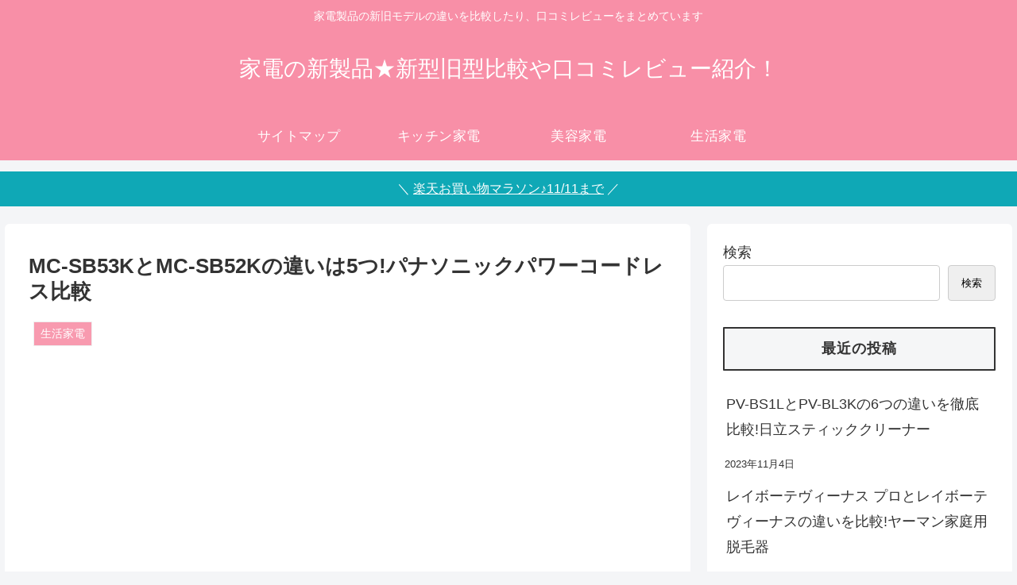

--- FILE ---
content_type: text/html
request_url: https://shimaneko-shopping.com/panasonic-mcsb53k-mcsb52k/
body_size: 50189
content:
<!doctype html> <html lang="ja"> <head>
<meta charset="UTF-8">  <meta http-equiv="X-UA-Compatible" content="IE=edge"> <meta name="viewport" content="width=device-width, initial-scale=1.0, viewport-fit=cover"/> <meta name="referrer" content="no-referrer-when-downgrade"/> <!-- preconnect dns-prefetch --> <link rel="preconnect dns-prefetch" href="//www.googletagmanager.com"> <link rel="preconnect dns-prefetch" href="//www.google-analytics.com"> <link rel="preconnect dns-prefetch" href="//ajax.googleapis.com"> <link rel="preconnect dns-prefetch" href="//cdnjs.cloudflare.com"> <link rel="preconnect dns-prefetch" href="//pagead2.googlesyndication.com"> <link rel="preconnect dns-prefetch" href="//googleads.g.doubleclick.net"> <link rel="preconnect dns-prefetch" href="//tpc.googlesyndication.com"> <link rel="preconnect dns-prefetch" href="//ad.doubleclick.net"> <link rel="preconnect dns-prefetch" href="//www.gstatic.com"> <link rel="preconnect dns-prefetch" href="//cse.google.com"> <link rel="preconnect dns-prefetch" href="//fonts.gstatic.com"> <link rel="preconnect dns-prefetch" href="//fonts.googleapis.com"> <link rel="preconnect dns-prefetch" href="//cms.quantserve.com"> <link rel="preconnect dns-prefetch" href="//secure.gravatar.com"> <link rel="preconnect dns-prefetch" href="//cdn.syndication.twimg.com"> <link rel="preconnect dns-prefetch" href="//cdn.jsdelivr.net"> <link rel="preconnect dns-prefetch" href="//images-fe.ssl-images-amazon.com"> <link rel="preconnect dns-prefetch" href="//completion.amazon.com"> <link rel="preconnect dns-prefetch" href="//m.media-amazon.com"> <link rel="preconnect dns-prefetch" href="//i.moshimo.com"> <link rel="preconnect dns-prefetch" href="//aml.valuecommerce.com"> <link rel="preconnect dns-prefetch" href="//dalc.valuecommerce.com"> <link rel="preconnect dns-prefetch" href="//dalb.valuecommerce.com"> <!-- Google Tag Manager --> <!-- End Google Tag Manager --> <title>MC-SB53KとMC-SB52Kの違いは5つ!パナソニックパワーコードレス比較 | 家電の新製品★新型旧型比較や口コミレビュー紹介！</title> <meta name='robots' content='max-image-preview:large' /> <!-- OGP --> <meta property="og:type" content="article"> <meta property="og:description" content="パナソニックのサイクロン式コードレススティック型掃除機「パワーコードレス」の、MC-SB53KとMC-SB52Kの違いを比較しました。違いは5点、2022年モデルのMC-SB53Kの方が軽量で、ノズルも前後左右に動かしやすくなっています。"> <meta property="og:title" content="MC-SB53KとMC-SB52Kの違いは5つ!パナソニックパワーコードレス比較"> <meta property="og:url" content="https://shimaneko-shopping.com/panasonic-mcsb53k-mcsb52k/"> <meta property="og:image" content="https://shimaneko-shopping.com/wp-content/uploads/2022/10/panasonic-mcsb53k-mcsb52k.jpg"> <meta property="og:site_name" content="家電の新製品★新型旧型比較や口コミレビュー紹介！"> <meta property="og:locale" content="ja_JP"> <meta property="article:published_time" content="2022-10-26T10:08:00+09:00" /> <meta property="article:modified_time" content="2022-10-26T10:08:00+09:00" /> <meta property="article:section" content="生活家電"> <meta property="article:tag" content="パナソニック"> <meta property="article:tag" content="掃除機"> <!-- /OGP --> <!-- Twitter Card --> <meta name="twitter:card" content="summary_large_image"> <meta property="twitter:description" content="パナソニックのサイクロン式コードレススティック型掃除機「パワーコードレス」の、MC-SB53KとMC-SB52Kの違いを比較しました。違いは5点、2022年モデルのMC-SB53Kの方が軽量で、ノズルも前後左右に動かしやすくなっています。"> <meta property="twitter:title" content="MC-SB53KとMC-SB52Kの違いは5つ!パナソニックパワーコードレス比較"> <meta property="twitter:url" content="https://shimaneko-shopping.com/panasonic-mcsb53k-mcsb52k/"> <meta name="twitter:image" content="https://shimaneko-shopping.com/wp-content/uploads/2022/10/panasonic-mcsb53k-mcsb52k.jpg"> <meta name="twitter:domain" content="shimaneko-shopping.com"> <!-- /Twitter Card --> <link rel='dns-prefetch' href='//www.googletagmanager.com' /> <link rel="alternate" type="application/rss+xml" title="家電の新製品★新型旧型比較や口コミレビュー紹介！ &raquo; フィード" href="https://shimaneko-shopping.com/feed/" /> <link rel="alternate" type="application/rss+xml" title="家電の新製品★新型旧型比較や口コミレビュー紹介！ &raquo; コメントフィード" href="https://shimaneko-shopping.com/comments/feed/" /> <link rel='dns-prefetch' href='//www.googletagmanager.com'>
<link rel='dns-prefetch' href='//thumbnail.image.rakuten.co.jp'>
<link rel='dns-prefetch' href='//i.moshimo.com'>
<link rel='dns-prefetch' href='//hbb.afl.rakuten.co.jp'>
<link rel='dns-prefetch' href='//static.affiliate.rakuten.co.jp'>
<link rel='dns-prefetch' href='//www.google.com'><link rel="alternate" type="application/rss+xml" title="家電の新製品★新型旧型比較や口コミレビュー紹介！ &raquo; MC-SB53KとMC-SB52Kの違いは5つ!パナソニックパワーコードレス比較 のコメントのフィード" href="https://shimaneko-shopping.com/panasonic-mcsb53k-mcsb52k/feed/" /> <style data-id="critical-css">@.entry-card,.related-entry-card{position:relative;height:100%}.entry-card-thumb,.widget-entry-card-thumb,.related-entry-card-thumb,.carousel-entry-card-thumb{float:left;margin-top:3px;position:relative}.entry-card-content,.related-entry-card-content{padding-bottom:1.2em}.entry-card-title,.related-entry-card-title{font-size:18px;margin:0 0 5px 0;line-height:1.6;font-weight:700}.entry-card-snippet,.related-entry-card-snippet{font-size:.8em;max-height:7.8em;line-height:1.3;overflow:hidden}.entry-categories-tags{margin-bottom:18px}.sns-share,.sns-follow{margin:24px 0}.sns-share-message,.sns-follow-message{text-align:center;margin-bottom:3px}body,.header,.appeal{background-position:top center;background-repeat:no-repeat;background-size:100% auto}.entry-category,.post-date,.post-update,.post-author,.amp-back{padding:2px;display:inline;font-size:.7em}.search-edit,input[type="text"],input[type="password"],input[type="date"],input[type="datetime"],input[type="email"],input[type="number"],input[type="search"],input[type="tel"],input[type="time"],input[type="url"],textarea,select{padding:11px;border:1px solid #ccc;border-radius:4px;font-size:18px;width:100%}.fz-18px{font-size:18px}.fz-20px{font-size:20px}.fw-400{font-weight:400}*{padding:0;margin:0;box-sizing:border-box;word-wrap:break-word;overflow-wrap:break-word}.container{padding-right:constant(safe-area-inset-right);padding-left:constant(safe-area-inset-left);padding-right:env(safe-area-inset-right);padding-left:env(safe-area-inset-left)}body{font-family:"Hiragino Kaku Gothic ProN","Hiragino Sans",Meiryo,sans-serif;font-size:18px;color:#333;line-height:1.8;margin:0;overflow-wrap:break-word;background-color:#f4f5f7;text-size-adjust:100%;-webkit-text-size-adjust:100%;-moz-text-size-adjust:100%;background-attachment:fixed}a{color:#1967d2}ol,ul{padding-left:40px}ul{list-style-type:disc}hr{color:#eee}.cf::after{clear:both;content: "";display:block}.header-container,.main,.sidebar,.footer{background-color:#fff}.wrap{width:1256px;margin:0 auto}.content-in{display:flex;justify-content:space-between;flex-wrap:wrap}.main{width:860px;padding:20px 29px;border:1px solid transparent;border-radius:4px;position:relative}.no-scrollable-main .main{height:100%}@media all and (-ms-high-contrast:none){.logo{height:100%}}.publisher{display:none}.comment-btn{margin:24px 0;cursor:pointer}label{cursor:pointer}.content-top,.content-bottom{margin:1em 0}figure{margin:0}img{max-width:100%;height:auto;border:0}.entry-card-thumb,.author-thumb,.blogcard-thumbnail,.related-entry-card-thumb,.popular-entry-card-thumb,.new-entry-card-thumb{margin-right:1.6%}.header{height:100%;flex-shrink:0}.header-in{display:flex;flex-direction:column;justify-content:center}.tagline{text-align:center;font-size:14px;margin:.6em 1em}.logo{text-align:center}.site-name-text-link{color:#333;text-decoration:none;font-weight:400}.site-name-text{font-size:28px}.logo-text{padding:20px 0 30px;font-size:1em}.navi{background-color:#fff}.navi-in a{position:relative}.navi-in>ul{padding:0;margin:0;list-style:none;display:flex;flex-wrap:wrap;justify-content:center;text-align:center}.navi-in>ul li{display:block;width:176px;height:60px;line-height:60px;position:relative}.navi-in a{color:#333;text-decoration:none;display:block;font-size:16px;transition:all 0.3s ease-in-out}.navi-footer-in>.menu-footer{padding:0;margin:0;list-style:none;display:flex;flex-wrap:wrap;justify-content:flex-end;text-align:center;margin:0}.navi-footer-in>.menu-footer li{width:120px;border-left:1px solid #ddd}.navi-footer-in>.menu-footer li:last-child{border-right:1px solid #ddd}.navi-footer-in a{color:#333;text-decoration:none;display:block;font-size:14px;transition:all 0.3s ease-in-out}.a-wrap{text-decoration:none;display:block;color:#333;padding:1.5%;margin-bottom:3%;transition:all 0.3s ease-in-out}.card-thumb img{width:100%}.related-entry-card-thumb{width:160px}.cat-label{position:absolute;top:.3em;left:.3em;border:1px solid #eee;font-size:11px;color:#fff;background-color:rgba(51,51,51,.7);padding:1px 5px;max-width:80%;white-space:nowrap;overflow:hidden;text-overflow:ellipsis}.date-tags{line-height:.8;text-align:right;margin-bottom:1em}.post-date,.post-update,.post-author,.amp-back{margin-right:8px}.breadcrumb{margin:1em .4em;color:#777;font-size:13px}.breadcrumb div{display:inline}.breadcrumb .sp{margin:0 10px}.breadcrumb a{text-decoration:none;color:#777}.breadcrumb-caption{margin:0 3px}.sns-buttons{display:flex;align-items:center}.sns-buttons a{display:block;background-color:#333;text-align:center;color:#fff;text-decoration:none;border-radius:4px;height:45px}.sns-share a,.sns-follow a{cursor:pointer}.bc-brand-color.sns-share .twitter-button,.bc-brand-color.sns-follow .twitter-button{background-color:#1da1f2}.bc-brand-color.sns-share .facebook-button,.bc-brand-color.sns-follow .facebook-button{background-color:#3b5998}.bc-brand-color.sns-share .hatebu-button,.bc-brand-color.sns-follow .hatebu-button{background-color:#2c6ebd}.bc-brand-color.sns-share .pocket-button,.bc-brand-color.sns-follow .pocket-button{background-color:#ef4056}.bc-brand-color.sns-share .line-button,.bc-brand-color.sns-follow .line-button{background-color:#00c300}.bc-brand-color.sns-share .feedly-button,.bc-brand-color.sns-follow .feedly-button{background-color:#2bb24c}.bc-brand-color.sns-share .rss-button,.bc-brand-color.sns-follow .rss-button{background-color:#f26522}.ss-top{margin-top:0;margin-bottom:0}.ss-top .sns-share-message{display:none}.sns-share.ss-col-6 a{width:16%}.sns-share.ss-high-and-low-lc a,.sns-share.ss-high-and-low-cl a{display:flex;align-content:center;line-height:16px}.sns-share.ss-high-and-low-lc a .social-icon,.sns-share.ss-high-and-low-cl a .social-icon,.sns-share.ss-high-and-low-lc a .button-caption,.sns-share.ss-high-and-low-cl a .button-caption{display:block;font-size:16px;margin:0}.sns-share.ss-high-and-low-lc a .social-icon.button-caption,.sns-share.ss-high-and-low-cl a .social-icon.button-caption,.sns-share.ss-high-and-low-lc a .button-caption.button-caption,.sns-share.ss-high-and-low-cl a .button-caption.button-caption{font-size:12px}.sns-share.ss-high-and-low-lc a{flex-direction:column}.sns-share.ss-high-and-low-lc a>span{padding-top:3px}.sns-share-buttons{flex-wrap:wrap;justify-content:space-around;align-content:center}.sns-share-buttons a{width:32%;margin-bottom:8px;font-size:18px;display:inline-flex;align-content:center;align-items:center;justify-content:center;position:relative}.sns-share-buttons a .button-caption{font-size:16px;margin-left:10px}.sns-share-buttons a .share-count{position:absolute;right:3px;bottom:3px;font-size:12px;line-height:1}.sbc-hide .share-count{display:none}.copy-info{display:none;padding:1em 2em;color:#fff;border-radius:8px;position:fixed;top:50%;left:50%;transform:translate(-50%,-50%);background-color:#333;opacity:.8;box-shadow:0 4px 8px #777;z-index:2}.content{margin-top:24px}.entry-title,.archive-title{font-size:26px;margin:16px 0;line-height:1.3}.entry-content{margin-top:1em;margin-bottom:3em}pre,pre *{line-height:1.6;word-wrap:normal}.entry-categories-tags>div{margin-bottom:.5em}.entry-categories-tags .tax-icon{margin-right:.4em}.ctdt-one-row>div{display:inline-block}.cat-link{color:#fff;text-decoration:none;display:inline-block;margin-right:5px;padding:2px 6px;font-size:12px;background-color:#333;border-radius:2px;word-break:break-all}.tag-link,.comment-reply-link{color:#333;text-decoration:none;display:inline-block;margin-right:5px;padding:1px 5px;font-size:12px;border:1px solid #999;border-radius:2px;word-break:break-all}table{margin-bottom:20px;max-width:100%;width:100%;border-collapse:collapse;border-spacing:0}table th{background-color:#f5f6f7}table tr:nth-of-type(2n+1){background-color:#fafbfc}table th,table td{border:1px solid #eee;padding:6px}figure.wp-block-table table{width:auto}.main figure.wp-block-table{width:auto;max-width:100%;display:block}figure.wp-block-table table{margin-right:auto}.article dd{margin-left:40px}.article ul li,.article ol li{margin:.2em}.article h1,.article h2,.article h3,.article h4,.article h5,.article h6{line-height:1.25;font-weight:700}.article h4,.article h5,.article h6{font-size:20px;padding:9px 10px}.article h2{font-size:24px;padding:25px;background-color:#f5f6f7;border-radius:2px}.article h3{border-left:7px solid #888;border-right:1px solid #ddd;border-top:1px solid #ddd;border-bottom:1px solid #ddd;font-size:22px;padding:12px 20px}.article h4{border-top:2px solid #ddd;border-bottom:2px solid #ddd}.article h5{border-bottom:2px solid #ddd}.article h6{border-bottom:1px solid #ddd}blockquote{background-color:#fafbfc;border:1px solid #ddd;padding:1.4em 1.8em;position:relative}blockquote::before,blockquote::after{color:#C8C8C8;font-family:serif;position:absolute;font-size:300%}blockquote::before{content: "“";line-height:1.1;left:10px;top:0}blockquote::after{content: "”";line-height:0;right:10px;bottom:0}blockquote cite{font-size:.7em}.footer-meta{font-size:.8em;text-align:right}.author-info .post-author{font-size:14px}.eye-catch-wrap{display:flex}.eye-catch{position:relative;margin-bottom:.6em;max-width:100%}.eye-catch .cat-label{position:absolute;right:auto;top:.4em;bottom:auto;left:.4em;font-size:14px;padding:2px 8px;opacity:.9;border:1px solid #eee}.eye-catch img{vertical-align:bottom}@media all and (-ms-high-contrast:none){.eye-catch-wrap{display:block}}.blogcard-wrap{margin-left:auto;margin-right:auto;padding:0;width:90%;background-color:#fff}.blogcard{padding:1.6% 2.2% 2%;border:1px solid #ccc;border-radius:4px;line-height:1.6;position:relative}.blogcard-thumbnail{float:left;margin-top:3px;width:160px}.blogcard-thumbnail img{width:100%}.blogcard-content{margin-left:170px;max-height:140px;min-height:100px;overflow:hidden}.blogcard-title{font-weight:700;margin-bottom:.4em}.blogcard-snippet{font-size:.8em}.blogcard-footer{clear:both;font-size:16px;padding-top:.6%}.blogcard-site{float:left;display:flex;align-content:center}.blogcard-date{float:right;display:flex;align-content:center}.blogcard-favicon{margin-right:4px;margin-top:2px}img.blogcard-favicon-image{border:0;box-shadow:none}.nwa .blogcard-wrap{width:100%}.nwa .blogcard-thumbnail{width:120px}.nwa .blogcard-title{font-size:.9em;margin-bottom:0}.nwa .blogcard-snippet{font-size:12px}.nwa .blogcard-content{margin-left:130px;margin-right:0;max-height:120px;min-height:70px;font-size:.9em;line-height:1.2}.nwa .blogcard-footer{font-size:14px}.toc{border:1px solid #ccc;font-size:.9em;padding:1em 1.6em;display:table}.toc .toc-list{padding-left:1em}.toc .toc-list ul,.toc .toc-list ol{padding-left:1em;margin:0}.toc li{margin:0}.toc ul{list-style:none}.toc a{color:#333;text-decoration:none}.toc-title{font-size:1.1em;text-align:center;display:block;padding:2px 16px}.nwa .toc{border:0;padding:0 1em}.toc-center{margin:1em auto}.sidebar{width:376px;border:1px solid transparent;padding:19px;border-radius:4px;background-color:#fff}.sidebar h3{background-color:#f5f6f7;padding:12px;margin:16px 0;border-radius:2px}.no-scrollable-sidebar .sidebar{height:100%}.sidebar-menu-content .sidebar{height:auto}.nwa .blogcard-wrap{width:auto}.widget_recent_entries ul,.widget_categories ul,.widget_archive ul,.widget_pages ul,.widget_meta ul,.widget_rss ul,.widget_nav_menu ul{padding:0;margin:0;list-style:none}.widget_recent_entries ul li ul,.widget_categories ul li ul,.widget_archive ul li ul,.widget_pages ul li ul,.widget_meta ul li ul,.widget_rss ul li ul,.widget_nav_menu ul li ul{padding-left:20px;margin:0}.widget_recent_entries ul li a,.widget_categories ul li a,.widget_archive ul li a,.widget_pages ul li a,.widget_meta ul li a,.widget_rss ul li a,.widget_nav_menu ul li a{color:#333;text-decoration:none;padding:10px 0;display:block;padding-right:4px;padding-left:4px}.widget-entry-cards .a-wrap{padding:5px;line-height:1.3;margin-bottom:4px}.widget-entry-cards figure{width:120px}.widget-entry-card{font-size:16px;position:relative}.widget-entry-card-content{margin-left:126px}.sidebar .sns-follow-buttons,.footer .sns-follow-buttons{flex-wrap:wrap;justify-content:space-between}.sidebar .sns-follow-buttons a,.footer .sns-follow-buttons a{width:49%;margin-right:0}.widget h2{font-size:20px}.bold-red{font-weight:700;color:#e60033}.bold-green{font-weight:700;color:#3eb370}.marker-under{background:linear-gradient(transparent 60%,#ff9 60%)}.body blockquote:last-child,.body .wp-block-media-text__content:last-child,.body .wp-block-columns:last-child,.body .column-left:last-child,.body .column-center:last-child,.body .column-right:last-child,.body .column-wrap:last-child,.body .timeline-box:last-child,.body .wp-block-cover:last-child,.body .blogcard-type:last-child,.body .btn-wrap:last-child,.body .wp-block-group:last-child,.body .wp-block-gallery:last-child,.body .block-box:last-child,.body .blank-box:last-child,.body .is-style-blank-box-red:last-child,.body .is-style-blank-box-navy:last-child,.body .is-style-blank-box-blue:last-child,.body .is-style-blank-box-yellow:last-child,.body .is-style-blank-box-green:last-child,.body .is-style-blank-box-pink:last-child,.body .is-style-blank-box-orange:last-child,.body .is-style-sticky-gray:last-child,.body .is-style-sticky-yellow:last-child,.body .is-style-sticky-red:last-child,.body .is-style-sticky-blue:last-child,.body .is-style-sticky-green:last-child,.body .common-icon-box:last-child,.body .info-box:last-child,.body .primary-box:last-child,.body .success-box:last-child,.body .warning-box:last-child,.body .danger-box:last-child,.body .secondary-box:last-child,.body .light-box:last-child,.body .dark-box:last-child,.body .toc:last-child{margin-bottom:0}.body div.scrollable-table table,.body .wp-block-table table{margin-bottom:0}@media screen and (max-width:440px){.container .blank-box,.container .is-style-blank-box-red,.container .is-style-blank-box-navy,.container .is-style-blank-box-blue,.container .is-style-blank-box-yellow,.container .is-style-blank-box-green,.container .is-style-blank-box-pink,.container .is-style-blank-box-orange,.container .is-style-sticky-gray,.container .is-style-sticky-yellow,.container .is-style-sticky-red,.container .is-style-sticky-blue,.container .is-style-sticky-green{margin-left:0;margin-right:0}}.blank-box,.is-style-blank-box-red,.is-style-blank-box-navy,.is-style-blank-box-blue,.is-style-blank-box-yellow,.is-style-blank-box-green,.is-style-blank-box-pink,.is-style-blank-box-orange,.is-style-sticky-gray,.is-style-sticky-yellow,.is-style-sticky-red,.is-style-sticky-blue,.is-style-sticky-green{border:3px solid #949495;padding:1.2em 1em;border-radius:4px}.blank-box ol,.is-style-blank-box-red ol,.is-style-blank-box-navy ol,.is-style-blank-box-blue ol,.is-style-blank-box-yellow ol,.is-style-blank-box-green ol,.is-style-blank-box-pink ol,.is-style-blank-box-orange ol,.is-style-sticky-gray ol,.is-style-sticky-yellow ol,.is-style-sticky-red ol,.is-style-sticky-blue ol,.is-style-sticky-green ol,.blank-box ul,.is-style-blank-box-red ul,.is-style-blank-box-navy ul,.is-style-blank-box-blue ul,.is-style-blank-box-yellow ul,.is-style-blank-box-green ul,.is-style-blank-box-pink ul,.is-style-blank-box-orange ul,.is-style-sticky-gray ul,.is-style-sticky-yellow ul,.is-style-sticky-red ul,.is-style-sticky-blue ul,.is-style-sticky-green ul{margin:0}.blank-box.sticky,.sticky.is-style-blank-box-red,.sticky.is-style-blank-box-navy,.sticky.is-style-blank-box-blue,.sticky.is-style-blank-box-yellow,.sticky.is-style-blank-box-green,.sticky.is-style-blank-box-pink,.sticky.is-style-blank-box-orange,.is-style-sticky-gray,.is-style-sticky-yellow,.is-style-sticky-red,.is-style-sticky-blue,.is-style-sticky-green{border-width:0 0 0 6px;border-color:#777;background-color:#f5f6f7}.blogcard-label{position:absolute;top:-18px;left:16px;font-size:13px;padding:3px .6em;background-color:#333;color:#fff;border-radius:3px;letter-spacing:.7px;display:none}.blogcard-label .fa::before{margin-right:6px}figcaption{margin:0;font-size:.7em;opacity:.8;padding:0 6px}.sns-follow-buttons a{width:100%;margin-right:8px;margin-bottom:8px;font-size:30px;display:flex;align-items:center;align-content:center;justify-content:center;position:relative}.sns-follow-buttons a:last-child{margin-right:0}.sns-follow-buttons a .follow-count{position:absolute;right:3px;bottom:3px;font-size:12px;line-height:1}.fbc-hide .follow-count{display:none}.related-entry-card .cat-label{font-size:9px}.related-entry-heading,.comment-title{margin:22px 0;font-size:24px}.related-entry-card-content{margin-left:170px}.comment-form .required{color:red}.pagination-next-link,.comment-btn{background-color:#f9f9f9;border:1px solid #ddd;color:#333;display:block;font-size:1.2em;text-decoration:none;width:100%;text-align:center;padding:10px;display:block}.pager-post-navi{margin:38px 0;display:flex;flex-direction:column}.pager-post-navi a{padding:10px;margin:0;display:inline-flex;align-items:center;line-height:1.2;font-size:.8em}.pager-post-navi a .iconfont{font-size:1.8em;color:#ddd;padding:8px}.pager-post-navi a figure{min-width:120px;max-width:120px}.pager-post-navi a.prev-post{flex-direction:row;padding-left:5px}.pager-post-navi a.prev-post .prev-post-title{margin-left:10px}.pager-post-navi a.next-post{flex-direction:row-reverse;padding-right:5px}.pager-post-navi a.next-post .next-post-title{margin-right:10px}canvas,iframe,video,.fb_iframe_widget,.fb_iframe_widget span{max-width:100%}.video iframe,.video object,.video embed,.instagram iframe,.instagram object,.instagram embed,.facebook iframe,.facebook object,.facebook embed{position:absolute;top:0;left:0;width:100%;height:100%}.sidebar .cta-left-and-right .cta-content,.sidebar .cta-right-and-left .speech-wrap{display:flex}.speech-person{width:12%;min-width:12%}.speech-icon img,.speech-icon amp-img{border-radius:50%;border:2px solid #ccc;width:100%}.speech-name{text-align:center;font-size:13px}div.speech-balloon{height:100%;position:relative;padding:10px;background-color:#fff;border:2px solid #ccc;border-radius:6px;max-width:calc(100% - 14%)}div.speech-balloon p{margin:0}.speech-balloon::before{content: '';position:absolute;display:block;width:0;height:0;left:-12px;top:10px;border-right:12px solid #ccc;border-top:12px solid transparent;border-bottom:12px solid transparent}.speech-balloon::after{content: '';position:absolute;display:block;width:0;height:0;left:-9px;top:10px;border-right:12px solid #fff;border-top:12px solid transparent;border-bottom:12px solid transparent}.sbp-l .speech-balloon{margin-left:20px}.sbis-sn .speech-icon-image{border-radius:0;border-style:none;box-shadow:none}.mobile-menu-buttons{background:#fff;box-shadow:0 0 5px darkgrey;font-size:19px;position:fixed;bottom:0;left:0;right:0;z-index:2;padding:0;margin:0;list-style:none;display:none;align-items:center;line-height:1.4;min-height:50px;transition:.3s}.mobile-menu-buttons .menu-icon{text-align:center;width:100%;display:block}.mobile-menu-buttons .menu-caption{font-size:9px;text-align:center;opacity:.8;display:block}.mobile-menu-buttons .menu-button{position:relative;width:100%;cursor:pointer}.mobile-menu-buttons .menu-button>a{display:block;color:#333;text-decoration:none}.mobile-menu-buttons .menu-content{cursor:default}.mobile-footer-menu-buttons{padding-bottom:constant(safe-area-inset-bottom);padding-bottom:env(safe-area-inset-bottom)}.fa.menu-icon{font:inherit}#navi-menu-close,#sidebar-menu-close,#search-menu-close,#share-menu-close,#follow-menu-close{display:none;position:fixed;z-index:99;top:0;left:0;width:100%;height:100%;background:black;transition:.3s ease-in-out}.menu-content{overflow:auto;position:fixed;top:0;z-index:9999;width:100%;max-width:400px;height:100%;background:#fff;transition:.3s ease-in-out;opacity:1;overflow:scroll;-webkit-overflow-scrolling:touch}.menu-content .menu-drawer{padding:0 1em 30px}.menu-content .sidebar{width:100%;display:block;margin:0}.navi-menu-content{left:0;-webkit-transform:translateX(-105%);transform:translateX(-105%)}.sidebar-menu-content{right:0;-webkit-transform:translateX(105%);transform:translateX(105%)}#slide-in-sidebar{display:block;margin:0}.search-menu-content,.share-menu-content,.follow-menu-content{transition:.3s ease-in-out;position:fixed;top:40%;z-index:99;width:90%;left:5%;right:5%;-webkit-transform:translateY(900%);transform:translateY(900%);opacity:0}.search-menu-content .search-edit,.share-menu-content .search-edit,.follow-menu-content .search-edit{width:100%}#navi-menu-input:checked~#navi-menu-close,#sidebar-menu-input:checked~#sidebar-menu-close,#search-menu-input:checked~#search-menu-close,#share-menu-input:checked~#share-menu-close,#follow-menu-input:checked~#follow-menu-close{display:block;opacity:.5}#navi-menu-input:checked~#navi-menu-content,#sidebar-menu-input:checked~#sidebar-menu-content,#search-menu-input:checked~#search-menu-content,#share-menu-input:checked~#share-menu-content,#follow-menu-input:checked~#follow-menu-content{transition:.3s ease-in-out;-webkit-transform:translateX(0%);transform:translateX(0%);opacity:1}.menu-drawer ul{list-style:none}.menu-drawer li{display:block}.menu-drawer a{color:#333;text-decoration:none;padding:6px;display:block}.menu-close-button{display:block;cursor:pointer;text-align:center;font-size:2em}.footer{margin-top:20px;padding:8px}.copyright{margin-top:8px}.footer-bottom{margin-top:24px;padding:8px;position:relative;font-size:14px}.footer-bottom.fnm-text-width .menu-footer li{width:auto}.footer-bottom.fnm-text-width .menu-footer li a{padding:0 10px}.footer-bottom-logo{float:left;bottom:0;position:absolute}.footer-bottom-logo .logo-text{padding:0}.footer-bottom-logo .site-name-text{font-size:18px}.footer-bottom-logo img{height:50px;width:auto}.footer-bottom-content{float:right;text-align:right}.go-to-top{position:fixed;display:none;right:10px;bottom:10px;z-index:99999}.go-to-top-button{background-color:#eee;color:#333;text-decoration:none;display:flex;justify-content:center;align-items:center;width:40px;height:40px;cursor:pointer;text-align:center;line-height:1;border-radius:5px;font-size:22px}.search-box{margin:1em 0 2em;position:relative}.search-edit{font-family:inherit}#search-menu-content .search-edit{font-size:16px}.search-submit{position:absolute;right:3px;top:calc(50% - 12px);font-size:20px;cursor:pointer;border:none;color:#ddd;padding:0 8px;background-color:rgba(255,255,255,0)}[class*="fab-"]::before{font-family:FontAwesome}.nwa .display-none{display:none}input[type="search"]{width:auto;flex-grow:1}.wp-block-search__button{width:60px;border-radius:4px;border:1px solid #ccc;cursor:pointer}option{padding:12px}input[type='submit'],#bbp_reply_submit,.bp-login-widget-register-link a{padding:11px;width:100%;margin:0;cursor:pointer}input[type='submit']{-webkit-appearance:none;border:1px solid #ddd;background-color:#f5f8fa}#wp-comment-cookies-consent{margin-right:5px}.tab-cont,input[name="tab_item"]{display:none}@keyframes tab-index-show{0%{opacity:0;padding-top:100px}20%{padding-top:20px}80%{opacity:.5}100%{opacity:1;padding-top:0}}div#wpforo-wrap .widget-title,div.wpforo-widget-wrap .widget-title{padding:12px;border-bottom:none}twitter-widget{overflow:hidden}.main{z-index:0}_:-ms-lang(x),.mc-circle{background-clip:border-box}.blogcard,.ecb-entry-border .entry-card-wrap,.page-numbers,.pagination-next-link,.comment-btn,.index-tab-buttons .index-tab-button,.border-square a,.author-box{border-color:#e3e3e3 #cecece #b4b4b4 #d6d6d6}@media screen and (max-width:1023px){.navi-footer{float:none;margin:0;width:100%}.copyright{width:100%}.navi-footer-in>ul{justify-content:center;padding:1em}.content-in{display:block}main.main,div.sidebar{display:block;margin:10px;width:auto}.footer-bottom-logo,.footer-bottom-content{float:none}.footer-bottom-logo{line-height:1}.footer-bottom-content{text-align:center}.header,.appeal{background-size:cover}.footer-bottom-logo{position:relative;bottom:auto}.logo-footer{margin:8px auto}.mobile-menu-buttons{display:flex;align-items:stretch}.mobile-menu-buttons>li{padding-top:3px}.has-logo-button .menu-button{width:70px}.no-mobile-sidebar .sidebar,.mobile-button-fmb .go-to-top-button,.no-mobile-header-logo #header .logo-header{display:none}.mblt-footer-mobile-buttons{margin-bottom:50px}.scrollable-mobile-buttons{margin-bottom:0}.navi-footer-in>.menu-footer{justify-content:center}.mblt-footer-mobile-buttons .go-to-top-button,.mblt-header-and-footer-mobile-buttons .go-to-top-button{display:none}}@media screen and (max-width:834px){.navi-in>.menu-header{display:none}main.main,div.sidebar{padding:16px;margin:10px 0;border-width:0}.article ul,.article ol{padding-left:26px}.entry-card-title,.related-entry-card-title{font-size:17px}.entry-card-snippet,.related-entry-card-snippet{font-size:14px}table th,table td{padding:3px;font-size:.8em}.blogcard-wrap{width:100%}.blogcard-thumbnail{width:120px}.blogcard-title{font-size:.9em;margin-bottom:0}.blogcard-snippet{font-size:12px}.blogcard-content{margin-left:130px;margin-right:0;max-height:120px;min-height:70px;font-size:.9em;line-height:1.2}.blogcard-footer{font-size:14px}.ss-top .sns-share-buttons a,.ss-bottom .sns-share-buttons a{font-size:14px}.ss-top .sns-share-buttons a .button-caption,.ss-bottom .sns-share-buttons a .button-caption{font-size:14px;margin-left:4px}.sns-share.ss-top.ss-col-6 a,.sns-share.ss-bottom.ss-col-6 a{width:32%}.sns-follow-buttons{flex-wrap:wrap;justify-content:space-around}.sns-follow-buttons a{margin-right:0;width:48%}.header div.header-in,.appeal div.appeal-in{min-height:auto}.cta-left-and-right .cta-content,.cta-right-and-left .sbp-l{margin-right:auto}#header .site-name-text{font-size:22px}.eye-catch .cat-label{font-size:10px;padding:2px 4px}textarea{min-height:160px}.navi-footer-in>.menu-footer li.menu-item{width:32%;border:0;margin:2px;display:flex;flex:1 1 auto;text-align:center}.navi-footer-in>.menu-footer li.menu-item a{padding:0;width:100%}.content{margin-top:10px}}@media screen and (max-width:480px){h2,h3{font-size:20px}.related-entry-heading,.comment-title{margin:1.2em 0 1em}.entry-card,.related-entry-card,.e-card-title{line-height:1.3}.e-card-title{font-size:16px}.e-card-snippet{font-size:13px}.cat-label{font-size:10px;padding:1px 3px}.pagination-next-link,.comment-btn{font-size:1em}.related-entry-card-thumb{width:38%}.related-entry-card-content{margin-left:40%;font-size:.9em}.entry-title,.article h2,.article h3,.article h4,.article h5,.article h6{padding:.6em}.entry-title,.article h2{font-size:20px;padding:.6em .8em}.article h3{font-size:18px}.article h4,.article h5,.article h6{font-size:16px}.entry-title{margin:0;margin-bottom:6px}body{font-size:16px}.pager-post-navi a figure{min-width:30%;max-width:30%}.pager-post-navi a.prev-post .prev-post-title{margin-left:1.6%}.pager-post-navi a.next-post .next-post-title{margin-right:1.6%}.pager-post-navi a::before{font-size:16px}.speech-person{width:16%;min-width:16%}.speech-name{font-size:10px}.speech-wrap .speech-balloon{padding:7px;max-width:calc(100% - 16%)}.speech-wrap .speech-balloon::before,.speech-wrap .speech-balloon::after{border-bottom-width:7px;border-right-width:7px;border-top-width:7px}.speech-wrap .speech-balloon::before{left:-7px}.speech-wrap .speech-balloon::after{left:-5px}.speech-wrap.sbp-l .speech-balloon{margin-left:10px}.menu-content{max-width:84%}#header .site-name-text{font-size:18px}.tagline{font-size:12px}.navi-footer-in>.menu-footer li.menu-item{width:46%}.blogcard-content{font-size:.84em}.blogcard-snippet{font-size:.74em}.ect-entry-card .card-thumb,.rect-entry-card .card-thumb,.ect-big-card-first .card-thumb{margin-bottom:6px}.ect-entry-card .card-content,.rect-entry-card .card-content,.ect-big-card-first .card-content{margin:0}.ect-entry-card .card-snippet,.rect-entry-card .card-snippet,.ect-big-card-first .card-snippet{margin-bottom:0;clear:both}.blogcard{padding-top:3%}}@media print{#container{font-size:11pt}#container .header-container,#container .ad-area,#container .pager-links,#container .under-entry-content,#container .breadcrumb-category,#container .entry-footer,#container .sidebar,#container .footer,#container #admin-panel,#container #go-to-top,#container .go-to-top-button,#container #fb-root,#container .mobile-menu-buttons,#container .toc,#container .sns-share,#container .widget,#container #notice-area-wrap,#container #notice-area,#container #appeal,#container #recommended,#container #carousel,#container #go-to-top{display:none!important}#container .content-in{display:block}#container .main,#container .content,#container .wrap{width:auto;margin:0;float:none;padding:0;border:none;overflow-wrap:normal}#container .main{width:100%!important}#container h1,#container h2,#container h3,#container h4,#container h5,#container h6{background-color:transparent;border-width:0;padding:0;margin:10px 0;color:#333}#container h1{font-size:21.5pt}#container h2{font-size:18.5pt}#container h3{font-size:16pt}#container h4,#container h5,#container .article h6{font-size:14pt}#wpadminbar,#go-to-top,#admin-panel{display:none!important}body{background-image:none!important;background-break:transparent}}pre{background-color:#f5f6f7;border:1px solid #ddd;overflow:auto;padding:10px}@keyframes shine{0%{transform:scale(0) rotate(45deg);opacity:0}80%{transform:scale(0) rotate(45deg);opacity:.5}81%{transform:scale(4) rotate(45deg);opacity:1}100%{transform:scale(50) rotate(45deg);opacity:0}}@font-face{font-family:'FontAwesome';src:url(/wp-content/themes/cocoon-master/webfonts/fontawesome/fonts/fontawesome-webfont.eot);src:url(/wp-content/themes/cocoon-master/webfonts/fontawesome/fonts/fontawesome-webfont.eot) format('embedded-opentype'),url(/wp-content/themes/cocoon-master/webfonts/fontawesome/fonts/fontawesome-webfont.woff2) format('woff2'),url(/wp-content/themes/cocoon-master/webfonts/fontawesome/fonts/fontawesome-webfont.woff) format('woff'),url(/wp-content/themes/cocoon-master/webfonts/fontawesome/fonts/fontawesome-webfont.ttf) format('truetype'),url(/wp-content/themes/cocoon-master/webfonts/fontawesome/fonts/fontawesome-webfont.svg) format('svg');font-weight:400;font-style:normal;font-display:swap}.fa{display:inline-block;font:normal normal normal 14px/1 FontAwesome;font-size:inherit;text-rendering:auto;-webkit-font-smoothing:antialiased;-moz-osx-font-smoothing:grayscale}.fa-fw{width:1.28571429em;text-align:center}@-webkit-keyframes fa-spin{0%{-webkit-transform:rotate(0deg);transform:rotate(0deg)}100%{-webkit-transform:rotate(359deg);transform:rotate(359deg)}}@keyframes fa-spin{0%{-webkit-transform:rotate(0deg);transform:rotate(0deg)}100%{-webkit-transform:rotate(359deg);transform:rotate(359deg)}}.fa-search:before{content: "\f002"}.fa-remove:before,.fa-close:before,.fa-times:before{content: "\f00d"}.fa-home:before{content: "\f015"}.fa-clock-o:before{content: "\f017"}.fa-tag:before{content: "\f02b"}.fa-dedent:before,.fa-outdent:before{content: "\f03b"}.fa-pencil:before{content: "\f040"}.fa-chevron-left:before{content: "\f053"}.fa-chevron-right:before{content: "\f054"}.fa-arrow-up:before{content: "\f062"}.fa-folder:before{content: "\f07b"}.fa-navicon:before,.fa-reorder:before,.fa-bars:before{content: "\f0c9"}.fa-angle-double-up:before{content: "\f102"}.fa-angle-right:before{content: "\f105"}@font-face{font-family:'icomoon';src:url(/wp-content/themes/cocoon-master/webfonts/icomoon/fonts/icomoon.eot);src:url(/wp-content/themes/cocoon-master/webfonts/icomoon/fonts/icomoon.eot) format('embedded-opentype'),url(/wp-content/themes/cocoon-master/webfonts/icomoon/fonts/icomoon.ttf) format('truetype'),url(/wp-content/themes/cocoon-master/webfonts/icomoon/fonts/icomoon.woff) format('woff'),url(/wp-content/themes/cocoon-master/webfonts/icomoon/fonts/icomoon.svg) format('svg');font-weight:400;font-style:normal;font-display:swap}[class^="icon-"],[class*="icon-"]{font-family:'icomoon'!important;speak:never;font-style:normal;font-weight:400;font-variant:normal;text-transform:none;line-height:1;letter-spacing:0;-webkit-font-feature-settings:"liga";-moz-font-feature-settings:"liga=1";-moz-font-feature-settings:"liga";-ms-font-feature-settings:"liga"1;font-feature-settings:"liga";-webkit-font-variant-ligatures:discretionary-ligatures;font-variant-ligatures:discretionary-ligatures;-webkit-font-smoothing:antialiased;-moz-osx-font-smoothing:grayscale}.icon-feedly-logo:before{content: "\e92e"}.icon-rss-logo:before{content: "\e938"}.icon-pocket:before{content: "\e914"}.icon-line:before{content: "\e915"}.icon-hatena:before{content: "\e916"}.icon-copy:before{content: "\e901"}.icon-facebook:before{content: "\e919"}.icon-twitter:before{content: "\e91c"}#baguetteBox-overlay{display:none;opacity:0;position:fixed;overflow:hidden;top:0;left:0;width:100%;height:100%;z-index:1000000;background-color:#222;background-color:rgba(0,0,0,.8);-webkit-transition:opacity .5s ease;transition:opacity .5s ease}#baguetteBox-slider{position:absolute;left:0;top:0;height:100%;width:100%;white-space:nowrap;-webkit-transition:left .4s ease,-webkit-transform .4s ease;transition:left .4s ease,-webkit-transform .4s ease;transition:left .4s ease,transform .4s ease;transition:left .4s ease,transform .4s ease,-webkit-transform .4s ease,-moz-transform .4s ease}@-webkit-keyframes bounceFromRight{0%,100%{margin-left:0}50%{margin-left:-30px}}@keyframes bounceFromRight{0%,100%{margin-left:0}50%{margin-left:-30px}}@-webkit-keyframes bounceFromLeft{0%,100%{margin-left:0}50%{margin-left:30px}}@keyframes bounceFromLeft{0%,100%{margin-left:0}50%{margin-left:30px}}.baguetteBox-spinner{width:40px;height:40px;display:inline-block;position:absolute;top:50%;left:50%;margin-top:-20px;margin-left:-20px}.baguetteBox-double-bounce1,.baguetteBox-double-bounce2{width:100%;height:100%;-moz-border-radius:50%;border-radius:50%;background-color:#fff;opacity:.6;position:absolute;top:0;left:0;-webkit-animation:bounce 2s infinite ease-in-out;animation:bounce 2s infinite ease-in-out}.baguetteBox-double-bounce2{-webkit-animation-delay:-1s;animation-delay:-1s}@-webkit-keyframes bounce{0%,100%{-webkit-transform:scale(0);transform:scale(0)}50%{-webkit-transform:scale(1);transform:scale(1)}}@keyframes bounce{0%,100%{-webkit-transform:scale(0);-moz-transform:scale(0);transform:scale(0)}50%{-webkit-transform:scale(1);-moz-transform:scale(1);transform:scale(1)}}@charset"UTF-8";body{font-family:Avenir,'Helvetica neue',Helvetica,'Segoe UI','游ゴシック体',YuGothic,'游ゴシック Medium','Yu Gothic Medium','Hiragino Kaku Gothic ProN','Hiragino Sans',sans-serif;background-color:#f4f5f7}.main,.sidebar{background-color:#f4f5f7}.header-container .navi{background-color:#f88fa7}#navi .navi-in a{color:#fff}.menu-header .item-label{font-size:18px;letter-spacing:.5px}.header-container{color:#fff;background-color:#f88fa7}.header{background-color:#f88fa7}.header .header-in{min-height:100px}.site-name-text{color:#fff}.article h2{margin:5px 0;padding:15px 25px;background-color:#f88fa7;color:#fff;font-size:22px;border-radius:1px}.article h3{padding:10px 20px;background-color:#f4476e;border-color:#f88fa7;border-top:none;border-right:none;border-bottom:none;border-left:6px solid #f88fa7;color:#fff}.article h4{border-top:2px solid #f88fa7;border-bottom:2px solid #f88fa7}.article h5{border-bottom:none;position:relative}.article h5:after{content: '';display:block;width:100%;height:4px;background:linear-gradient(to right,#f88fa7,#f4476e);position:absolute;left:0;bottom:0}.sidebar h3{padding:10px;border:1.5px solid #333;text-align:center;font-size:18px;letter-spacing:1px;border-radius:1px}input[type='text'].search-edit{font-size:16px;border-radius:46px}#container .sns-buttons a{border-radius:1px}.a-wrap .blogcard{border-color:#f88fa7}.cat-label{top:0;left:0;background-color:#f88fa7;border-top:none;border-left:none}.cat-link{background-color:#f88fa7;border-radius:1px}.tag-link,.comment-reply-link{color:#f88fa7;border-color:#fdb5c3;border-radius:1px}input[type='submit']{padding:10px;background:#f88fa7;color:#fff;font-size:14px;border:none;border-radius:1px}.pagination-next-link,.comment-btn{padding:10px;background:transparent;color:#f88fa7;font-size:14px;border:1px solid #f88fa7;border-radius:1px}table{width:100%;border-collapse:collapse;text-align:left;line-height:1.5;font-size:16px}table th{padding:10px;font-weight:700;border-bottom:1.5px solid #f88fa7;background:#f4476e;font-size:18px}.footer{padding-top:30px;padding-bottom:35px;color:#fff;background-color:#f88fa7}.footer-bottom{margin-top:0}.footer-in h3{padding:10px;border:1.5px solid #333;text-align:center;font-size:18px;border-radius:1px}.go-to-top{bottom:35px}.go-to-top-button{width:45px;height:45px;color:#fff;background-color:#333;border-radius:50%}@media screen and (max-width:834px){.header .header-in{min-height:80px}.sidebar h3{font-size:16px}}@media screen and (max-width:480px){.article h2{padding:.6em .2em}.article h3{padding:.4em 1em}.footer{padding-top:25px;padding-bottom:30px}}.footer a,.footer .footer-in .sns-buttons a{color:#fff}.main{width:860px}.sidebar{width:376px}@media screen and (max-width:1280px){.wrap{width:auto}.main,.sidebar,.sidebar-left .main,.sidebar-left .sidebar{margin:0 .5%}.main{width:67.4%}.sidebar{padding:1.5%;width:30%}}body::after{content:url(/wp-content/themes/cocoon-master/lib/analytics/access.php?post_id=38305&post_type=post)!important;visibility:hidden;position:absolute;bottom:0;right:0;width:1px;height:1px;overflow:hidden;display:inline!important}.toc-checkbox{display:none}.toc-content{visibility:hidden;height:0;opacity:.2;transition:all .5s ease-out}.toc-checkbox:checked~.toc-content{visibility:visible;padding-top:.6em;height:100%;opacity:1}.toc-title::after{content: '[開く]';margin-left:.5em;cursor:pointer;font-size:.8em}.toc-checkbox:checked+.toc-title::after{content: '[閉じる]'}#respond{display:none}.entry-content>*,.demo .entry-content p{line-height:1.8}.entry-content>*,.article p,.demo .entry-content p,.article dl,.article ul,.article ol,.article blockquote,.article pre,.article table,.article .toc,.body .column-wrap,.body .new-entry-cards,.body .popular-entry-cards,.body .navi-entry-cards,.body .box-menus,.body .ranking-item,.body .rss-entry-cards,.body .widget,.body .author-box,.body .blogcard-wrap,.body .login-user-only,.body .information-box,.body .question-box,.body .alert-box,.body .information,.body .question,.body .alert,.body .memo-box,.body .comment-box,.body .common-icon-box,.body .blank-box,.body .button-block,.body .micro-bottom,.body .caption-box,.body .tab-caption-box,.body .label-box,.body .toggle-wrap,.body .wp-block-image,.body .booklink-box,.body .kaerebalink-box,.body .tomarebalink-box,.body .product-item-box,.body .speech-wrap,.body .wp-block-categories,.body .wp-block-archives,.body .wp-block-archives-dropdown,.body .wp-block-calendar,.body .ad-area,.body .wp-block-gallery,.body .wp-block-audio,.body .wp-block-cover,.body .wp-block-file,.body .wp-block-media-text,.body .wp-block-video,.body .wp-block-buttons,.body .wp-block-columns,.body .wp-block-separator,.body .components-placeholder,.body .wp-block-search,.body .wp-block-social-links,.body .timeline-box,.body .blogcard-type,.body .btn-wrap,.body .btn-wrap a,.body .block-box,.body .wp-block-embed,.body .wp-block-group,.body .wp-block-table,.body .scrollable-table,.body .wp-block-separator,.body .wp-block,.body .video-container,.comment-area,.related-entries,.pager-post-navi,.comment-respond,.is-root-container>*,[data-type="core/freeform"]{margin-bottom:1.8em}.article h2,.article h3,.article h4,.article h5,.article h6{margin-bottom:1.62em}@media screen and (max-width:480px){.body,.menu-content{font-size:16px}}.article h2,.article h3,.article h4,.article h5,.article h6{margin-top:2.4em}.body.article,body#tinymce.wp-editor{background-color:#fff}.body.article,.editor-post-title__block .editor-post-title__input,body#tinymce.wp-editor{color:#333}html .body .speech-balloonhtml .body .has-pink-border-color{border-color:#e95295}html .body .speech-balloon.has-pink-border-color{border-color:#e95295}html .body .sbp-l .speech-balloon.has-pink-border-color::before{border-right-color:#e95295}html .body .has-watery-red-background-color{background-color:#fdf2f2}html .body .has-watery-red-border-color{border-color:#fdf2f2}html .body .speech-balloon.has-watery-red-background-color{background-color:#fdf2f2}html .body .speech-balloon.has-watery-red-border-color{border-color:#fdf2f2}html .body .sbp-l .speech-balloon.has-watery-red-border-color::before{border-right-color:#fdf2f2}html .body .sbp-l .speech-balloon.has-watery-red-background-color::after{border-right-color:#fdf2f2}@charset"UTF-8";.main,.sidebar{background-color:#fff;border-radius:6px}.menu-header .item-label{font-size:17px}@.wp-block-button .wp-block-button__link.is-style-outline:not(.has-text-color),.wp-block-button.is-style-outline>.wp-block-button__link:not(.has-text-color){color:currentColor}.wp-block-button .wp-block-button__link.is-style-outline:not(.has-background),.wp-block-button.is-style-outline>.wp-block-button__link:not(.has-background){background-color:transparent;background-image:none}.wp-block-buttons:not(.is-content-justification-space-between,.is-content-justification-right,.is-content-justification-left,.is-content-justification-center) .wp-block-button.aligncenter{margin-left:auto;margin-right:auto;width:100%}.wp-block-calendar table:where(:not(.has-text-color)){color:#40464d}.wp-block-calendar table:where(:not(.has-text-color)) td,.wp-block-calendar table:where(:not(.has-text-color)) th{border-color:#ddd}:where(.wp-block-calendar table:not(.has-background) th){background:#ddd}@media (max-width:781px){.wp-block-columns:not(.is-not-stacked-on-mobile)>.wp-block-column{flex-basis:100%!important}}@media (min-width:782px){.wp-block-columns:not(.is-not-stacked-on-mobile)>.wp-block-column{flex-basis:0%;flex-grow:1}.wp-block-columns:not(.is-not-stacked-on-mobile)>.wp-block-column[style*=flex-basis]{flex-grow:0}}.wp-block-post-comments .comment-form input:not([type=submit]):not([type=checkbox]),.wp-block-post-comments .comment-form textarea{box-sizing:border-box;display:block;width:100%}.wp-block-post-comments input:not([type=submit]),.wp-block-post-comments textarea{border:1px solid #949494;font-family:inherit;font-size:1em}.wp-block-post-comments input:not([type=submit]):not([type=checkbox]),.wp-block-post-comments textarea{padding:calc(.667em + 2px)}.wp-block-comments-pagination .wp-block-comments-pagination-previous-arrow:not(.is-arrow-chevron){transform:scaleX(1)}.wp-block-comments-pagination .wp-block-comments-pagination-next-arrow:not(.is-arrow-chevron){transform:scaleX(1)}.wp-block-cover .has-background-dim:not([class*=-background-color]),.wp-block-cover-image .has-background-dim:not([class*=-background-color]),.wp-block-cover-image.has-background-dim:not([class*=-background-color]),.wp-block-cover.has-background-dim:not([class*=-background-color]){background-color:#000}.wp-block-cover .wp-block-cover__background,.wp-block-cover .wp-block-cover__gradient-background,.wp-block-cover-image .wp-block-cover__background,.wp-block-cover-image .wp-block-cover__gradient-background,.wp-block-cover-image.has-background-dim:not(.has-background-gradient):before,.wp-block-cover.has-background-dim:not(.has-background-gradient):before{bottom:0;left:0;opacity:.5;position:absolute;right:0;top:0;z-index:1}.wp-block-cover-image.has-background-dim.has-background-dim-10 .wp-block-cover__background,.wp-block-cover-image.has-background-dim.has-background-dim-10 .wp-block-cover__gradient-background,.wp-block-cover-image.has-background-dim.has-background-dim-10:not(.has-background-gradient):before,.wp-block-cover.has-background-dim.has-background-dim-10 .wp-block-cover__background,.wp-block-cover.has-background-dim.has-background-dim-10 .wp-block-cover__gradient-background,.wp-block-cover.has-background-dim.has-background-dim-10:not(.has-background-gradient):before{opacity:.1}.wp-block-cover-image.has-background-dim.has-background-dim-20 .wp-block-cover__background,.wp-block-cover-image.has-background-dim.has-background-dim-20 .wp-block-cover__gradient-background,.wp-block-cover-image.has-background-dim.has-background-dim-20:not(.has-background-gradient):before,.wp-block-cover.has-background-dim.has-background-dim-20 .wp-block-cover__background,.wp-block-cover.has-background-dim.has-background-dim-20 .wp-block-cover__gradient-background,.wp-block-cover.has-background-dim.has-background-dim-20:not(.has-background-gradient):before{opacity:.2}.wp-block-cover-image.has-background-dim.has-background-dim-30 .wp-block-cover__background,.wp-block-cover-image.has-background-dim.has-background-dim-30 .wp-block-cover__gradient-background,.wp-block-cover-image.has-background-dim.has-background-dim-30:not(.has-background-gradient):before,.wp-block-cover.has-background-dim.has-background-dim-30 .wp-block-cover__background,.wp-block-cover.has-background-dim.has-background-dim-30 .wp-block-cover__gradient-background,.wp-block-cover.has-background-dim.has-background-dim-30:not(.has-background-gradient):before{opacity:.3}.wp-block-cover-image.has-background-dim.has-background-dim-40 .wp-block-cover__background,.wp-block-cover-image.has-background-dim.has-background-dim-40 .wp-block-cover__gradient-background,.wp-block-cover-image.has-background-dim.has-background-dim-40:not(.has-background-gradient):before,.wp-block-cover.has-background-dim.has-background-dim-40 .wp-block-cover__background,.wp-block-cover.has-background-dim.has-background-dim-40 .wp-block-cover__gradient-background,.wp-block-cover.has-background-dim.has-background-dim-40:not(.has-background-gradient):before{opacity:.4}.wp-block-cover-image.has-background-dim.has-background-dim-50 .wp-block-cover__background,.wp-block-cover-image.has-background-dim.has-background-dim-50 .wp-block-cover__gradient-background,.wp-block-cover-image.has-background-dim.has-background-dim-50:not(.has-background-gradient):before,.wp-block-cover.has-background-dim.has-background-dim-50 .wp-block-cover__background,.wp-block-cover.has-background-dim.has-background-dim-50 .wp-block-cover__gradient-background,.wp-block-cover.has-background-dim.has-background-dim-50:not(.has-background-gradient):before{opacity:.5}.wp-block-cover-image.has-background-dim.has-background-dim-60 .wp-block-cover__background,.wp-block-cover-image.has-background-dim.has-background-dim-60 .wp-block-cover__gradient-background,.wp-block-cover-image.has-background-dim.has-background-dim-60:not(.has-background-gradient):before,.wp-block-cover.has-background-dim.has-background-dim-60 .wp-block-cover__background,.wp-block-cover.has-background-dim.has-background-dim-60 .wp-block-cover__gradient-background,.wp-block-cover.has-background-dim.has-background-dim-60:not(.has-background-gradient):before{opacity:.6}.wp-block-cover-image.has-background-dim.has-background-dim-70 .wp-block-cover__background,.wp-block-cover-image.has-background-dim.has-background-dim-70 .wp-block-cover__gradient-background,.wp-block-cover-image.has-background-dim.has-background-dim-70:not(.has-background-gradient):before,.wp-block-cover.has-background-dim.has-background-dim-70 .wp-block-cover__background,.wp-block-cover.has-background-dim.has-background-dim-70 .wp-block-cover__gradient-background,.wp-block-cover.has-background-dim.has-background-dim-70:not(.has-background-gradient):before{opacity:.7}.wp-block-cover-image.has-background-dim.has-background-dim-80 .wp-block-cover__background,.wp-block-cover-image.has-background-dim.has-background-dim-80 .wp-block-cover__gradient-background,.wp-block-cover-image.has-background-dim.has-background-dim-80:not(.has-background-gradient):before,.wp-block-cover.has-background-dim.has-background-dim-80 .wp-block-cover__background,.wp-block-cover.has-background-dim.has-background-dim-80 .wp-block-cover__gradient-background,.wp-block-cover.has-background-dim.has-background-dim-80:not(.has-background-gradient):before{opacity:.8}.wp-block-cover-image.has-background-dim.has-background-dim-90 .wp-block-cover__background,.wp-block-cover-image.has-background-dim.has-background-dim-90 .wp-block-cover__gradient-background,.wp-block-cover-image.has-background-dim.has-background-dim-90:not(.has-background-gradient):before,.wp-block-cover.has-background-dim.has-background-dim-90 .wp-block-cover__background,.wp-block-cover.has-background-dim.has-background-dim-90 .wp-block-cover__gradient-background,.wp-block-cover.has-background-dim.has-background-dim-90:not(.has-background-gradient):before{opacity:.9}.wp-block-cover-image.has-background-dim.has-background-dim-100 .wp-block-cover__background,.wp-block-cover-image.has-background-dim.has-background-dim-100 .wp-block-cover__gradient-background,.wp-block-cover-image.has-background-dim.has-background-dim-100:not(.has-background-gradient):before,.wp-block-cover.has-background-dim.has-background-dim-100 .wp-block-cover__background,.wp-block-cover.has-background-dim.has-background-dim-100 .wp-block-cover__gradient-background,.wp-block-cover.has-background-dim.has-background-dim-100:not(.has-background-gradient):before{opacity:1}.wp-block-cover h1:not(.has-text-color),.wp-block-cover h2:not(.has-text-color),.wp-block-cover h3:not(.has-text-color),.wp-block-cover h4:not(.has-text-color),.wp-block-cover h5:not(.has-text-color),.wp-block-cover h6:not(.has-text-color),.wp-block-cover p:not(.has-text-color),.wp-block-cover-image h1:not(.has-text-color),.wp-block-cover-image h2:not(.has-text-color),.wp-block-cover-image h3:not(.has-text-color),.wp-block-cover-image h4:not(.has-text-color),.wp-block-cover-image h5:not(.has-text-color),.wp-block-cover-image h6:not(.has-text-color),.wp-block-cover-image p:not(.has-text-color){color:inherit}:where(.wp-block-cover-image:not(.has-text-color)),:where(.wp-block-cover:not(.has-text-color)){color:#fff}:where(.wp-block-cover-image.is-light:not(.has-text-color)),:where(.wp-block-cover.is-light:not(.has-text-color)){color:#000}.wp-block-details>:not(summary){margin-block-end:0;margin-block-start:var(--wp--style--block-gap)}.wp-block-file:not(.wp-element-button){font-size:.8em}.blocks-gallery-grid:not(.has-nested-images),.wp-block-gallery:not(.has-nested-images){display:flex;flex-wrap:wrap;list-style-type:none;margin:0;padding:0}.blocks-gallery-grid:not(.has-nested-images) .blocks-gallery-image,.blocks-gallery-grid:not(.has-nested-images) .blocks-gallery-item,.wp-block-gallery:not(.has-nested-images) .blocks-gallery-image,.wp-block-gallery:not(.has-nested-images) .blocks-gallery-item{display:flex;flex-direction:column;flex-grow:1;justify-content:center;margin:0 1em 1em 0;position:relative;width:calc(50% - 1em)}.blocks-gallery-grid:not(.has-nested-images) .blocks-gallery-image:nth-of-type(2n),.blocks-gallery-grid:not(.has-nested-images) .blocks-gallery-item:nth-of-type(2n),.wp-block-gallery:not(.has-nested-images) .blocks-gallery-image:nth-of-type(2n),.wp-block-gallery:not(.has-nested-images) .blocks-gallery-item:nth-of-type(2n){margin-right:0}.blocks-gallery-grid:not(.has-nested-images) .blocks-gallery-image figure,.blocks-gallery-grid:not(.has-nested-images) .blocks-gallery-item figure,.wp-block-gallery:not(.has-nested-images) .blocks-gallery-image figure,.wp-block-gallery:not(.has-nested-images) .blocks-gallery-item figure{align-items:flex-end;display:flex;height:100%;justify-content:flex-start;margin:0}.blocks-gallery-grid:not(.has-nested-images) .blocks-gallery-image img,.blocks-gallery-grid:not(.has-nested-images) .blocks-gallery-item img,.wp-block-gallery:not(.has-nested-images) .blocks-gallery-image img,.wp-block-gallery:not(.has-nested-images) .blocks-gallery-item img{display:block;height:auto;max-width:100%;width:auto}.blocks-gallery-grid:not(.has-nested-images) .blocks-gallery-image figcaption,.blocks-gallery-grid:not(.has-nested-images) .blocks-gallery-item figcaption,.wp-block-gallery:not(.has-nested-images) .blocks-gallery-image figcaption,.wp-block-gallery:not(.has-nested-images) .blocks-gallery-item figcaption{background:linear-gradient(0deg,rgba(0,0,0,.7),rgba(0,0,0,.3) 70%,transparent);bottom:0;box-sizing:border-box;color:#fff;font-size:.8em;margin:0;max-height:100%;overflow:auto;padding:3em .77em .7em;position:absolute;text-align:center;width:100%;z-index:2}.blocks-gallery-grid:not(.has-nested-images) .blocks-gallery-image figcaption img,.blocks-gallery-grid:not(.has-nested-images) .blocks-gallery-item figcaption img,.wp-block-gallery:not(.has-nested-images) .blocks-gallery-image figcaption img,.wp-block-gallery:not(.has-nested-images) .blocks-gallery-item figcaption img{display:inline}.blocks-gallery-grid:not(.has-nested-images) figcaption,.wp-block-gallery:not(.has-nested-images) figcaption{flex-grow:1}.blocks-gallery-grid:not(.has-nested-images).is-cropped .blocks-gallery-image a,.blocks-gallery-grid:not(.has-nested-images).is-cropped .blocks-gallery-image img,.blocks-gallery-grid:not(.has-nested-images).is-cropped .blocks-gallery-item a,.blocks-gallery-grid:not(.has-nested-images).is-cropped .blocks-gallery-item img,.wp-block-gallery:not(.has-nested-images).is-cropped .blocks-gallery-image a,.wp-block-gallery:not(.has-nested-images).is-cropped .blocks-gallery-image img,.wp-block-gallery:not(.has-nested-images).is-cropped .blocks-gallery-item a,.wp-block-gallery:not(.has-nested-images).is-cropped .blocks-gallery-item img{flex:1;height:100%;object-fit:cover;width:100%}.blocks-gallery-grid:not(.has-nested-images).columns-1 .blocks-gallery-image,.blocks-gallery-grid:not(.has-nested-images).columns-1 .blocks-gallery-item,.wp-block-gallery:not(.has-nested-images).columns-1 .blocks-gallery-image,.wp-block-gallery:not(.has-nested-images).columns-1 .blocks-gallery-item{margin-right:0;width:100%}@media (min-width:600px){.blocks-gallery-grid:not(.has-nested-images).columns-3 .blocks-gallery-image,.blocks-gallery-grid:not(.has-nested-images).columns-3 .blocks-gallery-item,.wp-block-gallery:not(.has-nested-images).columns-3 .blocks-gallery-image,.wp-block-gallery:not(.has-nested-images).columns-3 .blocks-gallery-item{margin-right:1em;width:calc(33.33333% - .66667em)}.blocks-gallery-grid:not(.has-nested-images).columns-4 .blocks-gallery-image,.blocks-gallery-grid:not(.has-nested-images).columns-4 .blocks-gallery-item,.wp-block-gallery:not(.has-nested-images).columns-4 .blocks-gallery-image,.wp-block-gallery:not(.has-nested-images).columns-4 .blocks-gallery-item{margin-right:1em;width:calc(25% - .75em)}.blocks-gallery-grid:not(.has-nested-images).columns-5 .blocks-gallery-image,.blocks-gallery-grid:not(.has-nested-images).columns-5 .blocks-gallery-item,.wp-block-gallery:not(.has-nested-images).columns-5 .blocks-gallery-image,.wp-block-gallery:not(.has-nested-images).columns-5 .blocks-gallery-item{margin-right:1em;width:calc(20% - .8em)}.blocks-gallery-grid:not(.has-nested-images).columns-6 .blocks-gallery-image,.blocks-gallery-grid:not(.has-nested-images).columns-6 .blocks-gallery-item,.wp-block-gallery:not(.has-nested-images).columns-6 .blocks-gallery-image,.wp-block-gallery:not(.has-nested-images).columns-6 .blocks-gallery-item{margin-right:1em;width:calc(16.66667% - .83333em)}.blocks-gallery-grid:not(.has-nested-images).columns-7 .blocks-gallery-image,.blocks-gallery-grid:not(.has-nested-images).columns-7 .blocks-gallery-item,.wp-block-gallery:not(.has-nested-images).columns-7 .blocks-gallery-image,.wp-block-gallery:not(.has-nested-images).columns-7 .blocks-gallery-item{margin-right:1em;width:calc(14.28571% - .85714em)}.blocks-gallery-grid:not(.has-nested-images).columns-8 .blocks-gallery-image,.blocks-gallery-grid:not(.has-nested-images).columns-8 .blocks-gallery-item,.wp-block-gallery:not(.has-nested-images).columns-8 .blocks-gallery-image,.wp-block-gallery:not(.has-nested-images).columns-8 .blocks-gallery-item{margin-right:1em;width:calc(12.5% - .875em)}.blocks-gallery-grid:not(.has-nested-images).columns-1 .blocks-gallery-image:nth-of-type(1n),.blocks-gallery-grid:not(.has-nested-images).columns-1 .blocks-gallery-item:nth-of-type(1n),.blocks-gallery-grid:not(.has-nested-images).columns-2 .blocks-gallery-image:nth-of-type(2n),.blocks-gallery-grid:not(.has-nested-images).columns-2 .blocks-gallery-item:nth-of-type(2n),.blocks-gallery-grid:not(.has-nested-images).columns-3 .blocks-gallery-image:nth-of-type(3n),.blocks-gallery-grid:not(.has-nested-images).columns-3 .blocks-gallery-item:nth-of-type(3n),.blocks-gallery-grid:not(.has-nested-images).columns-4 .blocks-gallery-image:nth-of-type(4n),.blocks-gallery-grid:not(.has-nested-images).columns-4 .blocks-gallery-item:nth-of-type(4n),.blocks-gallery-grid:not(.has-nested-images).columns-5 .blocks-gallery-image:nth-of-type(5n),.blocks-gallery-grid:not(.has-nested-images).columns-5 .blocks-gallery-item:nth-of-type(5n),.blocks-gallery-grid:not(.has-nested-images).columns-6 .blocks-gallery-image:nth-of-type(6n),.blocks-gallery-grid:not(.has-nested-images).columns-6 .blocks-gallery-item:nth-of-type(6n),.blocks-gallery-grid:not(.has-nested-images).columns-7 .blocks-gallery-image:nth-of-type(7n),.blocks-gallery-grid:not(.has-nested-images).columns-7 .blocks-gallery-item:nth-of-type(7n),.blocks-gallery-grid:not(.has-nested-images).columns-8 .blocks-gallery-image:nth-of-type(8n),.blocks-gallery-grid:not(.has-nested-images).columns-8 .blocks-gallery-item:nth-of-type(8n),.wp-block-gallery:not(.has-nested-images).columns-1 .blocks-gallery-image:nth-of-type(1n),.wp-block-gallery:not(.has-nested-images).columns-1 .blocks-gallery-item:nth-of-type(1n),.wp-block-gallery:not(.has-nested-images).columns-2 .blocks-gallery-image:nth-of-type(2n),.wp-block-gallery:not(.has-nested-images).columns-2 .blocks-gallery-item:nth-of-type(2n),.wp-block-gallery:not(.has-nested-images).columns-3 .blocks-gallery-image:nth-of-type(3n),.wp-block-gallery:not(.has-nested-images).columns-3 .blocks-gallery-item:nth-of-type(3n),.wp-block-gallery:not(.has-nested-images).columns-4 .blocks-gallery-image:nth-of-type(4n),.wp-block-gallery:not(.has-nested-images).columns-4 .blocks-gallery-item:nth-of-type(4n),.wp-block-gallery:not(.has-nested-images).columns-5 .blocks-gallery-image:nth-of-type(5n),.wp-block-gallery:not(.has-nested-images).columns-5 .blocks-gallery-item:nth-of-type(5n),.wp-block-gallery:not(.has-nested-images).columns-6 .blocks-gallery-image:nth-of-type(6n),.wp-block-gallery:not(.has-nested-images).columns-6 .blocks-gallery-item:nth-of-type(6n),.wp-block-gallery:not(.has-nested-images).columns-7 .blocks-gallery-image:nth-of-type(7n),.wp-block-gallery:not(.has-nested-images).columns-7 .blocks-gallery-item:nth-of-type(7n),.wp-block-gallery:not(.has-nested-images).columns-8 .blocks-gallery-image:nth-of-type(8n),.wp-block-gallery:not(.has-nested-images).columns-8 .blocks-gallery-item:nth-of-type(8n){margin-right:0}}.blocks-gallery-grid:not(.has-nested-images) .blocks-gallery-image:last-child,.blocks-gallery-grid:not(.has-nested-images) .blocks-gallery-item:last-child,.wp-block-gallery:not(.has-nested-images) .blocks-gallery-image:last-child,.wp-block-gallery:not(.has-nested-images) .blocks-gallery-item:last-child{margin-right:0}.blocks-gallery-grid:not(.has-nested-images).alignleft,.blocks-gallery-grid:not(.has-nested-images).alignright,.wp-block-gallery:not(.has-nested-images).alignleft,.wp-block-gallery:not(.has-nested-images).alignright{max-width:420px;width:100%}.blocks-gallery-grid:not(.has-nested-images).aligncenter .blocks-gallery-item figure,.wp-block-gallery:not(.has-nested-images).aligncenter .blocks-gallery-item figure{justify-content:center}.wp-block-gallery:not(.is-cropped) .blocks-gallery-item{align-self:flex-start}h1.has-background,h2.has-background,h3.has-background,h4.has-background,h5.has-background,h6.has-background{padding:1.25em 2.375em}.wp-block-image img{box-sizing:border-box;height:auto;max-width:100%;vertical-align:bottom}.wp-block-image[style*=border-radius] img,.wp-block-image[style*=border-radius]>a{border-radius:inherit}.wp-block-image figcaption{margin-bottom:1em;margin-top:.5em}.wp-block-image:where(.has-border-color){border-style:solid}.wp-block-image:where([style*=border-top-color]){border-top-style:solid}.wp-block-image:where([style*=border-right-color]){border-right-style:solid}.wp-block-image:where([style*=border-bottom-color]){border-bottom-style:solid}.wp-block-image:where([style*=border-left-color]){border-left-style:solid}.wp-block-image:where([style*=border-width]){border-style:solid}.wp-block-image:where([style*=border-top-width]){border-top-style:solid}.wp-block-image:where([style*=border-right-width]){border-right-style:solid}.wp-block-image:where([style*=border-bottom-width]){border-bottom-style:solid}.wp-block-image:where([style*=border-left-width]){border-left-style:solid}.wp-block-image figure{margin:0}.wp-lightbox-overlay.fade.hideanimationenabled:not(.active){animation:turn-off-visibility .3s both}.wp-lightbox-overlay.fade.hideanimationenabled:not(.active) img{animation:turn-off-visibility .25s both}.wp-lightbox-overlay.zoom.hideanimationenabled:not(.active) .wp-block-image img{animation:lightbox-zoom-out .4s forwards}@media (prefers-reduced-motion){.wp-lightbox-overlay.zoom.hideanimationenabled:not(.active) .wp-block-image img{animation:turn-off-visibility .4s both}}.wp-lightbox-overlay.zoom.hideanimationenabled:not(.active) .scrim{animation:turn-off-visibility .4s forwards}@keyframes turn-on-visibility{0%{opacity:0}to{opacity:1}}@keyframes turn-off-visibility{0%{opacity:1;visibility:visible}99%{opacity:0;visibility:visible}to{opacity:0;visibility:hidden}}@keyframes lightbox-zoom-in{0%{left:var(--lightbox-initial-left-position);top:var(--lightbox-initial-top-position);transform:scale(var(--lightbox-scale-width),var(--lightbox-scale-height))}to{left:var(--lightbox-target-left-position);top:var(--lightbox-target-top-position);transform:scale(1)}}@keyframes lightbox-zoom-out{0%{left:var(--lightbox-target-left-position);top:var(--lightbox-target-top-position);transform:scale(1);visibility:visible}99%{visibility:visible}to{left:var(--lightbox-initial-left-position);top:var(--lightbox-initial-top-position);transform:scale(var(--lightbox-scale-width),var(--lightbox-scale-height))}}:where(.wp-block-latest-comments:not([style*=line-height] .wp-block-latest-comments__comment)){line-height:1.1}:where(.wp-block-latest-comments:not([style*=line-height] .wp-block-latest-comments__comment-excerpt p)){line-height:1.8}.has-dates:where(.wp-block-latest-comments:not([style*=line-height])),.has-excerpts:where(.wp-block-latest-comments:not([style*=line-height])){line-height:1.5}ol,ul{box-sizing:border-box}ol.has-background,ul.has-background{padding:1.25em 2.375em}.wp-block-navigation:where(:not([class*=has-text-decoration])) a{text-decoration:none}:where(.wp-block-navigation.has-background .wp-block-navigation-item a:not(.wp-element-button)),:where(.wp-block-navigation.has-background .wp-block-navigation-submenu a:not(.wp-element-button)){padding:.5em 1em}:where(.wp-block-navigation .wp-block-navigation__submenu-container .wp-block-navigation-item a:not(.wp-element-button)),:where(.wp-block-navigation .wp-block-navigation__submenu-container .wp-block-navigation-submenu a:not(.wp-element-button)),:where(.wp-block-navigation .wp-block-navigation__submenu-container .wp-block-navigation-submenu button.wp-block-navigation-item__content),:where(.wp-block-navigation .wp-block-navigation__submenu-container .wp-block-pages-list__item button.wp-block-navigation-item__content){padding:.5em 1em}.wp-block-navigation:not(.has-background) .wp-block-navigation__submenu-container{background-color:#fff;border:1px solid rgba(0,0,0,.15);color:#000}@keyframes overlay-menu__fade-in-animation{0%{opacity:0;transform:translateY(.5em)}to{opacity:1;transform:translateY(0)}}.wp-block-navigation__responsive-container:not(.is-menu-open.is-menu-open){background-color:inherit!important;color:inherit!important}@media (min-width:600px){.wp-block-navigation__responsive-container:not(.hidden-by-default):not(.is-menu-open){background-color:inherit;display:block;position:relative;width:100%;z-index:auto}.wp-block-navigation__responsive-container:not(.hidden-by-default):not(.is-menu-open) .wp-block-navigation__responsive-container-close{display:none}}.wp-block-navigation:not(.has-background) .wp-block-navigation__responsive-container.is-menu-open{background-color:#fff;color:#000}@media (min-width:600px){.wp-block-navigation__responsive-container-open:not(.always-shown){display:none}}p.has-background{padding:1.25em 2.375em}:where(p.has-text-color:not(.has-link-color)) a{color:inherit}.wp-block-post-comments-form input:not([type=submit]),.wp-block-post-comments-form textarea{border:1px solid #949494;font-family:inherit;font-size:1em}.wp-block-post-comments-form input:not([type=submit]):not([type=checkbox]),.wp-block-post-comments-form textarea{padding:calc(.667em + 2px)}.wp-block-post-comments-form .comment-form input:not([type=submit]):not([type=checkbox]):not([type=hidden]),.wp-block-post-comments-form .comment-form textarea{box-sizing:border-box;display:block;width:100%}.wp-block-post-navigation-link .wp-block-post-navigation-link__arrow-previous:not(.is-arrow-chevron){transform:scaleX(1)}.wp-block-post-navigation-link .wp-block-post-navigation-link__arrow-next:not(.is-arrow-chevron){transform:scaleX(1)}.wp-block-query-pagination .wp-block-query-pagination-previous-arrow:not(.is-arrow-chevron){transform:scaleX(1)}.wp-block-query-pagination .wp-block-query-pagination-next-arrow:not(.is-arrow-chevron){transform:scaleX(1)}.wp-block-quote.is-large:where(:not(.is-style-plain)),.wp-block-quote.is-style-large:where(:not(.is-style-plain)){margin-bottom:1em;padding:0 1em}.wp-block-quote.is-large:where(:not(.is-style-plain)) p,.wp-block-quote.is-style-large:where(:not(.is-style-plain)) p{font-size:1.5em;font-style:italic;line-height:1.6}.wp-block-quote.is-large:where(:not(.is-style-plain)) cite,.wp-block-quote.is-large:where(:not(.is-style-plain)) footer,.wp-block-quote.is-style-large:where(:not(.is-style-plain)) cite,.wp-block-quote.is-style-large:where(:not(.is-style-plain)) footer{font-size:1.125em;text-align:right}.wp-block-read-more:not([style*=text-decoration]),.wp-block-read-more:not([style*=text-decoration]):active,.wp-block-read-more:not([style*=text-decoration]):focus{text-decoration:none}.wp-block-search__button{margin-left:10px;word-break:normal}.wp-block-search__button svg{fill:currentColor;min-height:24px;min-width:24px;vertical-align:text-bottom}:where(.wp-block-search__button){border:1px solid #ccc;padding:6px 10px}.wp-block-search__inside-wrapper{display:flex;flex:auto;flex-wrap:nowrap;max-width:100%}.wp-block-search__label{width:100%}.wp-block-search__input{-webkit-appearance:initial;appearance:none;border:1px solid #949494;flex-grow:1;margin-left:0;margin-right:0;min-width:3rem;padding:8px;text-decoration:unset!important}.wp-block-separator{border:1px solid;border-left:none;border-right:none}.wp-block-social-links .wp-social-link span:not(.screen-reader-text){font-size:.65em;margin-left:.5em;margin-right:.5em}.wp-block-social-links:not(.is-style-logos-only) .wp-social-link{background-color:#f0f0f0;color:#444}.wp-block-social-links:not(.is-style-logos-only) .wp-social-link-amazon{background-color:#f90;color:#fff}.wp-block-social-links:not(.is-style-logos-only) .wp-social-link-bandcamp{background-color:#1ea0c3;color:#fff}.wp-block-social-links:not(.is-style-logos-only) .wp-social-link-behance{background-color:#0757fe;color:#fff}.wp-block-social-links:not(.is-style-logos-only) .wp-social-link-codepen{background-color:#1e1f26;color:#fff}.wp-block-social-links:not(.is-style-logos-only) .wp-social-link-deviantart{background-color:#02e49b;color:#fff}.wp-block-social-links:not(.is-style-logos-only) .wp-social-link-dribbble{background-color:#e94c89;color:#fff}.wp-block-social-links:not(.is-style-logos-only) .wp-social-link-dropbox{background-color:#4280ff;color:#fff}.wp-block-social-links:not(.is-style-logos-only) .wp-social-link-etsy{background-color:#f45800;color:#fff}.wp-block-social-links:not(.is-style-logos-only) .wp-social-link-facebook{background-color:#1778f2;color:#fff}.wp-block-social-links:not(.is-style-logos-only) .wp-social-link-fivehundredpx{background-color:#000;color:#fff}.wp-block-social-links:not(.is-style-logos-only) .wp-social-link-flickr{background-color:#0461dd;color:#fff}.wp-block-social-links:not(.is-style-logos-only) .wp-social-link-foursquare{background-color:#e65678;color:#fff}.wp-block-social-links:not(.is-style-logos-only) .wp-social-link-github{background-color:#24292d;color:#fff}.wp-block-social-links:not(.is-style-logos-only) .wp-social-link-goodreads{background-color:#eceadd;color:#382110}.wp-block-social-links:not(.is-style-logos-only) .wp-social-link-google{background-color:#ea4434;color:#fff}.wp-block-social-links:not(.is-style-logos-only) .wp-social-link-instagram{background-color:#f00075;color:#fff}.wp-block-social-links:not(.is-style-logos-only) .wp-social-link-lastfm{background-color:#e21b24;color:#fff}.wp-block-social-links:not(.is-style-logos-only) .wp-social-link-linkedin{background-color:#0d66c2;color:#fff}.wp-block-social-links:not(.is-style-logos-only) .wp-social-link-mastodon{background-color:#3288d4;color:#fff}.wp-block-social-links:not(.is-style-logos-only) .wp-social-link-medium{background-color:#02ab6c;color:#fff}.wp-block-social-links:not(.is-style-logos-only) .wp-social-link-meetup{background-color:#f6405f;color:#fff}.wp-block-social-links:not(.is-style-logos-only) .wp-social-link-patreon{background-color:#ff424d;color:#fff}.wp-block-social-links:not(.is-style-logos-only) .wp-social-link-pinterest{background-color:#e60122;color:#fff}.wp-block-social-links:not(.is-style-logos-only) .wp-social-link-pocket{background-color:#ef4155;color:#fff}.wp-block-social-links:not(.is-style-logos-only) .wp-social-link-reddit{background-color:#ff4500;color:#fff}.wp-block-social-links:not(.is-style-logos-only) .wp-social-link-skype{background-color:#0478d7;color:#fff}.wp-block-social-links:not(.is-style-logos-only) .wp-social-link-snapchat{stroke:#000;background-color:#fefc00;color:#fff}.wp-block-social-links:not(.is-style-logos-only) .wp-social-link-soundcloud{background-color:#ff5600;color:#fff}.wp-block-social-links:not(.is-style-logos-only) .wp-social-link-spotify{background-color:#1bd760;color:#fff}.wp-block-social-links:not(.is-style-logos-only) .wp-social-link-telegram{background-color:#2aabee;color:#fff}.wp-block-social-links:not(.is-style-logos-only) .wp-social-link-tiktok{background-color:#000;color:#fff}.wp-block-social-links:not(.is-style-logos-only) .wp-social-link-tumblr{background-color:#011835;color:#fff}.wp-block-social-links:not(.is-style-logos-only) .wp-social-link-twitch{background-color:#6440a4;color:#fff}.wp-block-social-links:not(.is-style-logos-only) .wp-social-link-twitter{background-color:#1da1f2;color:#fff}.wp-block-social-links:not(.is-style-logos-only) .wp-social-link-vimeo{background-color:#1eb7ea;color:#fff}.wp-block-social-links:not(.is-style-logos-only) .wp-social-link-vk{background-color:#4680c2;color:#fff}.wp-block-social-links:not(.is-style-logos-only) .wp-social-link-wordpress{background-color:#3499cd;color:#fff}.wp-block-social-links:not(.is-style-logos-only) .wp-social-link-whatsapp{background-color:#25d366;color:#fff}.wp-block-social-links:not(.is-style-logos-only) .wp-social-link-yelp{background-color:#d32422;color:#fff}.wp-block-social-links:not(.is-style-logos-only) .wp-social-link-youtube{background-color:red;color:#fff}.wp-block-social-links:not(.has-icon-color):not(.has-icon-background-color) .wp-social-link-snapchat .wp-block-social-link-label{color:#000}.wp-block-table{overflow-x:auto}.wp-block-table table{border-collapse:collapse;width:100%}.wp-block-table thead{border-bottom:3px solid}.wp-block-table tfoot{border-top:3px solid}.wp-block-table td,.wp-block-table th{border:1px solid;padding:.5em}.wp-block-table .has-border-color td,.wp-block-table .has-border-color th,.wp-block-table .has-border-color tr,.wp-block-table .has-border-color>*{border-color:inherit}.wp-block-table table[style*=border-top-color] tr:first-child,.wp-block-table table[style*=border-top-color] tr:first-child td,.wp-block-table table[style*=border-top-color] tr:first-child th,.wp-block-table table[style*=border-top-color]>*,.wp-block-table table[style*=border-top-color]>* td,.wp-block-table table[style*=border-top-color]>* th{border-top-color:inherit}.wp-block-table table[style*=border-top-color] tr:not(:first-child){border-top-color:currentColor}.wp-block-table table[style*=border-right-color] td:last-child,.wp-block-table table[style*=border-right-color] th,.wp-block-table table[style*=border-right-color] tr,.wp-block-table table[style*=border-right-color]>*{border-right-color:inherit}.wp-block-table table[style*=border-bottom-color] tr:last-child,.wp-block-table table[style*=border-bottom-color] tr:last-child td,.wp-block-table table[style*=border-bottom-color] tr:last-child th,.wp-block-table table[style*=border-bottom-color]>*,.wp-block-table table[style*=border-bottom-color]>* td,.wp-block-table table[style*=border-bottom-color]>* th{border-bottom-color:inherit}.wp-block-table table[style*=border-bottom-color] tr:not(:last-child){border-bottom-color:currentColor}.wp-block-table table[style*=border-left-color] td:first-child,.wp-block-table table[style*=border-left-color] th,.wp-block-table table[style*=border-left-color] tr,.wp-block-table table[style*=border-left-color]>*{border-left-color:inherit}.wp-block-table table[style*=border-style] td,.wp-block-table table[style*=border-style] th,.wp-block-table table[style*=border-style] tr,.wp-block-table table[style*=border-style]>*{border-style:inherit}.wp-block-table table[style*=border-width] td,.wp-block-table table[style*=border-width] th,.wp-block-table table[style*=border-width] tr,.wp-block-table table[style*=border-width]>*{border-style:inherit;border-width:inherit}.editor-styles-wrapper,.entry-content{counter-reset:footnotes}a[data-fn].fn{counter-increment:footnotes;display:inline-flex;font-size:smaller;text-decoration:none;text-indent:-9999999px;vertical-align:super}a[data-fn].fn:after{content: "["counter(footnotes)"]";float:left;text-indent:0}.wp-element-button{cursor:pointer}:root{--wp--preset--font-size--normal:16px;--wp--preset--font-size--huge:42px}html:where(.has-border-color){border-style:solid}html:where([style*=border-top-color]){border-top-style:solid}html:where([style*=border-right-color]){border-right-style:solid}html:where([style*=border-bottom-color]){border-bottom-style:solid}html:where([style*=border-left-color]){border-left-style:solid}html:where([style*=border-width]){border-style:solid}html:where([style*=border-top-width]){border-top-style:solid}html:where([style*=border-right-width]){border-right-style:solid}html:where([style*=border-bottom-width]){border-bottom-style:solid}html:where([style*=border-left-width]){border-left-style:solid}html:where(img[class*=wp-image-]){height:auto;max-width:100%}:where(figure){margin:0 0 1em}body{--wp--preset--color--black:#333;--wp--preset--color--cyan-bluish-gray:#abb8c3;--wp--preset--color--white:#fff;--wp--preset--color--pale-pink:#f78da7;--wp--preset--color--vivid-red:#cf2e2e;--wp--preset--color--luminous-vivid-orange:#ff6900;--wp--preset--color--luminous-vivid-amber:#fcb900;--wp--preset--color--light-green-cyan:#7bdcb5;--wp--preset--color--vivid-green-cyan:#00d084;--wp--preset--color--pale-cyan-blue:#8ed1fc;--wp--preset--color--vivid-cyan-blue:#0693e3;--wp--preset--color--vivid-purple:#9b51e0;--wp--preset--color--key-color:#19448e;--wp--preset--color--red:#e60033;--wp--preset--color--pink:#e95295;--wp--preset--color--purple:#884898;--wp--preset--color--deep:#55295b;--wp--preset--color--indigo:#1e50a2;--wp--preset--color--blue:#0095d9;--wp--preset--color--light-blue:#2ca9e1;--wp--preset--color--cyan:#00a3af;--wp--preset--color--teal:#007b43;--wp--preset--color--green:#3eb370;--wp--preset--color--light-green:#8bc34a;--wp--preset--color--lime:#c3d825;--wp--preset--color--yellow:#ffd900;--wp--preset--color--amber:#ffc107;--wp--preset--color--orange:#f39800;--wp--preset--color--deep-orange:#ea5506;--wp--preset--color--brown:#954e2a;--wp--preset--color--grey:#949495;--wp--preset--color--watery-blue:#f3fafe;--wp--preset--color--watery-yellow:#fff7cc;--wp--preset--color--watery-red:#fdf2f2;--wp--preset--color--watery-green:#ebf8f4;--wp--preset--color--ex-a:#fff;--wp--preset--color--ex-b:#fff;--wp--preset--color--ex-c:#fff;--wp--preset--color--ex-d:#fff;--wp--preset--color--ex-e:#fff;--wp--preset--color--ex-f:#fff;--wp--preset--gradient--vivid-cyan-blue-to-vivid-purple:linear-gradient(135deg,rgba(6,147,227,1) 0%,rgb(155,81,224) 100%);--wp--preset--gradient--light-green-cyan-to-vivid-green-cyan:linear-gradient(135deg,rgb(122,220,180) 0%,rgb(0,208,130) 100%);--wp--preset--gradient--luminous-vivid-amber-to-luminous-vivid-orange:linear-gradient(135deg,rgba(252,185,0,1) 0%,rgba(255,105,0,1) 100%);--wp--preset--gradient--luminous-vivid-orange-to-vivid-red:linear-gradient(135deg,rgba(255,105,0,1) 0%,rgb(207,46,46) 100%);--wp--preset--gradient--very-light-gray-to-cyan-bluish-gray:linear-gradient(135deg,rgb(238,238,238) 0%,rgb(169,184,195) 100%);--wp--preset--gradient--cool-to-warm-spectrum:linear-gradient(135deg,rgb(74,234,220) 0%,rgb(151,120,209) 20%,rgb(207,42,186) 40%,rgb(238,44,130) 60%,rgb(251,105,98) 80%,rgb(254,248,76) 100%);--wp--preset--gradient--blush-light-purple:linear-gradient(135deg,rgb(255,206,236) 0%,rgb(152,150,240) 100%);--wp--preset--gradient--blush-bordeaux:linear-gradient(135deg,rgb(254,205,165) 0%,rgb(254,45,45) 50%,rgb(107,0,62) 100%);--wp--preset--gradient--luminous-dusk:linear-gradient(135deg,rgb(255,203,112) 0%,rgb(199,81,192) 50%,rgb(65,88,208) 100%);--wp--preset--gradient--pale-ocean:linear-gradient(135deg,rgb(255,245,203) 0%,rgb(182,227,212) 50%,rgb(51,167,181) 100%);--wp--preset--gradient--electric-grass:linear-gradient(135deg,rgb(202,248,128) 0%,rgb(113,206,126) 100%);--wp--preset--gradient--midnight:linear-gradient(135deg,rgb(2,3,129) 0%,rgb(40,116,252) 100%);--wp--preset--font-size--small:13px;--wp--preset--font-size--medium:20px;--wp--preset--font-size--large:36px;--wp--preset--font-size--x-large:42px;--wp--preset--spacing--20:.44rem;--wp--preset--spacing--30:.67rem;--wp--preset--spacing--40:1rem;--wp--preset--spacing--50:1.5rem;--wp--preset--spacing--60:2.25rem;--wp--preset--spacing--70:3.38rem;--wp--preset--spacing--80:5.06rem;--wp--preset--shadow--natural:6px 6px 9px rgba(0,0,0,.2);--wp--preset--shadow--deep:12px 12px 50px rgba(0,0,0,.4);--wp--preset--shadow--sharp:6px 6px 0 rgba(0,0,0,.2);--wp--preset--shadow--outlined:6px 6px 0 -3px rgba(255,255,255,1),6px 6px rgba(0,0,0,1);--wp--preset--shadow--crisp:6px 6px 0 rgba(0,0,0,1)}body .is-layout-constrained>:where(:not(.alignleft):not(.alignright):not(.alignfull)){max-width:var(--wp--style--global--content-size);margin-left:auto!important;margin-right:auto!important}.wp-block-navigation a:where(:not(.wp-element-button)){color:inherit}.wpcf7-spinner{visibility:hidden;display:inline-block;background-color:#23282d;opacity:.75;width:24px;height:24px;border:none;border-radius:100%;padding:0;margin:0 24px;position:relative}.wpcf7-spinner::before{content: '';position:absolute;background-color:#fbfbfc;top:4px;left:4px;width:6px;height:6px;border:none;border-radius:100%;transform-origin:8px 8px;animation-name:spin;animation-duration:1000ms;animation-timing-function:linear;animation-iteration-count:infinite}@media (prefers-reduced-motion:reduce){.wpcf7-spinner::before{animation-name:blink;animation-duration:2000ms}}@keyframes spin{from{transform:rotate(0deg)}to{transform:rotate(360deg)}}@keyframes blink{from{opacity:0}50%{opacity:1}to{opacity:0}}.unselectable{-moz-user-select:none;-webkit-user-select:none;cursor:default}html{-webkit-touch-callout:none;-webkit-user-select:none;-khtml-user-select:none;-moz-user-select:none;-ms-user-select:none;user-select:none;-webkit-tap-highlight-color:rgba(0,0,0,0)}.yyi-rinker-img-m .yyi-rinker-image{width:175px;min-width:175px;margin:auto}.yyi-rinker-img-m .yyi-rinker-image img.yyi-rinker-main-img{width:auto;max-height:170px}div.yyi-rinker-contents ul li:before{background-color:transparent!important}div.yyi-rinker-contents div.yyi-rinker-box ul.yyi-rinker-links li{list-style:none;padding-left:0}div.yyi-rinker-contents ul.yyi-rinker-links{border:none}div.yyi-rinker-contents ul.yyi-rinker-links li a{text-decoration:none}div.yyi-rinker-contents{margin:2em 0}div.yyi-rinker-contents div.yyi-rinker-box{display:flex;padding:26px 26px 0;border:3px solid #f5f5f5;box-sizing:border-box}@media (min-width:768px){div.yyi-rinker-contents div.yyi-rinker-box{padding:26px 26px 0}}@media (max-width:767px){div.yyi-rinker-contents div.yyi-rinker-box{flex-direction:column;padding:26px 14px 0}}div.yyi-rinker-box div.yyi-rinker-image{display:flex;flex:none;justify-content:center}div.yyi-rinker-box div.yyi-rinker-image a{display:inline-block;height:fit-content;margin-bottom:26px}div.yyi-rinker-image img.yyi-rinker-main-img{display:block;max-width:100%;height:auto}div.yyi-rinker-img-m img.yyi-rinker-main-img{width:120px}div.yyi-rinker-box div.yyi-rinker-info{display:flex;width:100%;flex-direction:column}@media (min-width:768px){div.yyi-rinker-box div.yyi-rinker-info{padding-left:26px}}@media (max-width:767px){div.yyi-rinker-box div.yyi-rinker-info{text-align:center}}div.yyi-rinker-info div.yyi-rinker-title a{color:#333;font-weight:600;font-size:18px;text-decoration:none}div.yyi-rinker-info div.yyi-rinker-detail{display:flex;flex-direction:column;padding:8px 0 12px}div.yyi-rinker-detail div:not(:last-child){padding-bottom:8px}div.yyi-rinker-detail div.credit-box{font-size:12px}div.yyi-rinker-detail div.credit-box a{text-decoration:underline}div.yyi-rinker-detail div.brand,div.yyi-rinker-detail div.price-box{font-size:14px}div.yyi-rinker-info ul.yyi-rinker-links{display:flex;flex-wrap:wrap;margin:0 0 14px;padding:0;list-style-type:none}div.yyi-rinker-info ul.yyi-rinker-links li{display:inherit;flex-direction:column;align-self:flex-end;text-align:center}@media (min-width:768px){div.yyi-rinker-info ul.yyi-rinker-links li:not(:last-child){margin-right:8px}div.yyi-rinker-info ul.yyi-rinker-links li{margin-bottom:12px}}@media (max-width:767px){div.yyi-rinker-info ul.yyi-rinker-links li{width:100%;margin-bottom:10px}}ul.yyi-rinker-links li.amazonlink a{background-color:#f9bf51}ul.yyi-rinker-links li.rakutenlink a{background-color:#d53a3a}ul.yyi-rinker-links li.yahoolink a{background-color:#76c2f3}ul.yyi-rinker-links a.yyi-rinker-link{display:flex;position:relative;width:100%;min-height:38px;overflow-x:hidden;flex-wrap:wrap-reverse;justify-content:center;align-items:center;border-radius:2px;box-shadow:0 1px 6px 0 rgba(0,0,0,.12);color:#fff;font-weight:600;font-size:14px;white-space:nowrap;transition:0.3s ease-out;box-sizing:border-box}ul.yyi-rinker-links a.yyi-rinker-link:after{position:absolute;top:calc(50% - 3px);right:12px;width:6px;height:6px;border-top:2px solid;border-right:2px solid;content: "";transform:rotate(45deg);box-sizing:border-box}@media (min-width:768px){ul.yyi-rinker-links a.yyi-rinker-link{padding:6px 24px}}@media (max-width:767px){ul.yyi-rinker-links a.yyi-rinker-link{padding:10px 24px}}.yyi-rinker-design-slim .entry-content ul.yyi-rinker-links li{padding:0}.yyi-rinker-contents .yyi-rinker-info{padding-left:10px}div.yyi-rinker-contents div.yyi-rinker-image{flex-direction:column;align-items:center}.yyi-rinker-design-mini div.yyi-rinker-detail div:not(:last-child){padding-bottom:0}div.yyi-rinker-contents{position:relative;overflow:visible}.lazyload{background-image:none!important}.lazyload:before{background-image:none!important}@media print{body *{display:none!important}body:after{content: "申し訳ありませんがページの印刷はできません"}}#wpcp-error-message{direction:ltr;text-align:center;transition:opacity 900ms ease 0s;z-index:99999999}.hideme{opacity:0;visibility:hidden}.msgmsg-box-wpcp{border:1px solid #f5aca6;border-radius:10px;color:#555;font-family:Tahoma;font-size:11px;margin:10px;padding:10px 36px;position:fixed;width:255px;top:50%;left:50%;margin-top:-10px;margin-left:-130px;-webkit-box-shadow:0 0 34px 2px rgba(242,191,191,1);-moz-box-shadow:0 0 34px 2px rgba(242,191,191,1);box-shadow:0 0 34px 2px rgba(242,191,191,1)}.msgmsg-box-wpcp span{font-weight:700;text-transform:uppercase}</style> <script data-dont-merge>window.swift_performance_collectdomready = [];window.swift_performance_collectready = [];window.swift_performance_collectonload = [];</script> <!-- Google アナリティクス スニペット (Site Kit が追加) --> <!-- (ここまで) Google アナリティクス スニペット (Site Kit が追加) --> <link rel='shortlink' href='https://shimaneko-shopping.com/?p=38305' /> <meta name="generator" content="Site Kit by Google 1.111.1" /> <!-- Cocoon site icon --> <link rel="icon" href="https://shimaneko-shopping.com/wp-content/themes/cocoon-master/images/site-icon32x32.png" sizes="32x32" /> <link rel="icon" href="https://shimaneko-shopping.com/wp-content/themes/cocoon-master/images/site-icon192x192.png" sizes="192x192" /> <link rel="apple-touch-icon" href="https://shimaneko-shopping.com/wp-content/themes/cocoon-master/images/site-icon180x180.png" /> <meta name="msapplication-TileImage" content="https://shimaneko-shopping.com/wp-content/themes/cocoon-master/images/site-icon270x270.png" /> <!-- Cocoon canonical --> <link rel="canonical" href="https://shimaneko-shopping.com/panasonic-mcsb53k-mcsb52k/"> <!-- Cocoon meta description --> <meta name="description" content="パナソニックのサイクロン式コードレススティック型掃除機「パワーコードレス」の、MC-SB53KとMC-SB52Kの違いを比較しました。違いは5点、2022年モデルのMC-SB53Kの方が軽量で、ノズルも前後左右に動かしやすくなっています。"> <!-- Cocoon meta keywords --> <meta name="keywords" content="MC-SB53K MC-SB52K 違い, MC-SB53K MC-SB52K 比較"> <!-- Cocoon meta thumbnail --> <meta name="thumbnail" content="https://shimaneko-shopping.com/wp-content/uploads/2022/10/panasonic-mcsb53k-mcsb52k.jpg"> <!-- Cocoon JSON-LD --> <script type="application/ld+json">
{
  "@context": "https://schema.org",
  "@type": "Article",
  "mainEntityOfPage":{
    "@type":"WebPage",
    "@id":"https://shimaneko-shopping.com/panasonic-mcsb53k-mcsb52k/"
  },
  "headline": "MC-SB53KとMC-SB52Kの違いは5つ!パナソニックパワーコードレス比較",
  "image": {
    "@type": "ImageObject",
    "url": "https://shimaneko-shopping.com/wp-content/uploads/2022/10/panasonic-mcsb53k-mcsb52k.jpg",
    "width": 928,
    "height": 618
  },
  "datePublished": "2022-10-26T10:08:00+09:00",
  "dateModified": "2022-10-26T10:08:00+09:00",
  "author": {
    "@type": "Person",
    "name": "しまこ"
  },
  "publisher": {
    "@type": "Organization",
    "name": "家電の新製品★新型旧型比較や口コミレビュー紹介！",
    "logo": {
      "@type": "ImageObject",
      "url": "https://shimaneko-shopping.com/wp-content/themes/cocoon-master/images/no-amp-logo.png",
      "width": 206,
      "height": 60
    }
  },
  "description": "パナソニックのサイクロン式コードレススティック型掃除機「パワーコードレス」の、MC-SB53KとMC-SB52Kの違いを比較しました。違いは5点、2022年モデルのMC-SB53Kの方が軽量で、ノズルも前後左右に動かしやすくなっています。…"
}
</script> <!-- Cocoon FAQ JSON-LD --> <!-- Google AdSense スニペット (Site Kit が追加) --> <meta name="google-adsense-platform-account" content="ca-host-pub-2644536267352236"> <meta name="google-adsense-platform-domain" content="sitekit.withgoogle.com"> <!-- (ここまで) Google AdSense スニペット (Site Kit が追加) --> <noscript><style>.lazyload[data-src]{display:none !important;}</style></noscript><script data-dont-merge="">(function(){function iv(a){if(a.nodeName=='SOURCE'){a = a.nextSibling;}if(typeof a !== 'object' || a === null || typeof a.getBoundingClientRect!=='function'){return false}var b=a.getBoundingClientRect();return((a.innerHeight||a.clientHeight)>0&&b.bottom+50>=0&&b.right+50>=0&&b.top-50<=(window.innerHeight||document.documentElement.clientHeight)&&b.left-50<=(window.innerWidth||document.documentElement.clientWidth))}function ll(){var a=document.querySelectorAll('[data-swift-image-lazyload]');for(var i in a){if(iv(a[i])){a[i].onload=function(){window.dispatchEvent(new Event('resize'));};try{if(a[i].nodeName == 'IMG'){a[i].setAttribute('src',(typeof a[i].dataset.src != 'undefined' ? a[i].dataset.src : a[i].src))};a[i].setAttribute('srcset',(typeof a[i].dataset.srcset !== 'undefined' ? a[i].dataset.srcset : ''));a[i].setAttribute('sizes',(typeof a[i].dataset.sizes !== 'undefined' ? a[i].dataset.sizes : ''));a[i].setAttribute('style',(typeof a[i].dataset.style !== 'undefined' ? a[i].dataset.style : ''));a[i].removeAttribute('data-swift-image-lazyload')}catch(e){}}}requestAnimationFrame(ll)}requestAnimationFrame(ll)})();</script> <!-- Preload --> <link rel="preload" as="font" type="font/woff" href="https://shimaneko-shopping.com/wp-content/themes/cocoon-master/webfonts/icomoon/fonts/icomoon.woff?3o5bkh" crossorigin> <link rel="preload" as="font" type="font/ttf" href="https://shimaneko-shopping.com/wp-content/themes/cocoon-master/webfonts/icomoon/fonts/icomoon.ttf?3o5bkh" crossorigin> <link rel="preload" as="font" type="font/woff2" href="https://shimaneko-shopping.com/wp-content/themes/cocoon-master/webfonts/fontawesome/fonts/fontawesome-webfont.woff2?v=4.7.0" crossorigin> </head> <body class="post-template-default single single-post postid-38305 single-format-standard unselectable body public-page page-body categoryid-24 tagid-26 tagid-25 ff-hiragino fz-18px fw-400 hlt-center-logo-wrap ect-entry-card-wrap rect-entry-card-wrap no-scrollable-sidebar no-scrollable-main sidebar-right mblt-footer-mobile-buttons scrollable-mobile-buttons author-admin mobile-button-fmb no-mobile-sidebar no-sp-snippet font-awesome-4" itemscope itemtype="https://schema.org/WebPage" data-barba="wrapper"> <!-- Google Tag Manager (noscript) --> <noscript><iframe src="https://www.googletagmanager.com/ns.html?id=GTM-TN6Q8LX" height="0" width="0" style="display:none;visibility:hidden"></iframe></noscript> <!-- End Google Tag Manager (noscript) --> <div id="container" class="container cf" data-barba="container" data-barba-namespace="singular"> <div id="header-container" class="header-container"> <div id="header-container-in" class="header-container-in hlt-center-logo"> <header id="header" class="header cf" itemscope itemtype="https://schema.org/WPHeader"> <div id="header-in" class="header-in wrap cf" itemscope itemtype="https://schema.org/WebSite"> <div class="tagline" itemprop="alternativeHeadline">家電製品の新旧モデルの違いを比較したり、口コミレビューをまとめています</div> <div class="logo logo-header logo-text"><a href="https://shimaneko-shopping.com/" class="site-name site-name-text-link" itemprop="url"><span class="site-name-text" itemprop="name about">家電の新製品★新型旧型比較や口コミレビュー紹介！</span></a></div> </div> </header> <!-- Navigation --> <nav id="navi" class="navi cf" itemscope itemtype="https://schema.org/SiteNavigationElement"> <div id="navi-in" class="navi-in wrap cf"> <ul id="menu-%e3%82%b0%e3%83%ad%e3%83%bc%e3%83%90%e3%83%ab%e3%83%a1%e3%83%8b%e3%83%a5%e3%83%bc" class="menu-top menu-header menu-pc"><li id="menu-item-426" class="menu-item menu-item-type-post_type menu-item-object-page menu-item-has-no-description"><a href="https://shimaneko-shopping.com/sitemap1/"><div class="caption-wrap"><div class="item-label">サイトマップ</div></div></a></li> <li id="menu-item-423" class="menu-item menu-item-type-taxonomy menu-item-object-category menu-item-has-no-description"><a href="https://shimaneko-shopping.com/category/%e3%82%ad%e3%83%83%e3%83%81%e3%83%b3%e5%ae%b6%e9%9b%bb/"><div class="caption-wrap"><div class="item-label">キッチン家電</div></div></a></li> <li id="menu-item-871" class="menu-item menu-item-type-taxonomy menu-item-object-category menu-item-has-no-description"><a href="https://shimaneko-shopping.com/category/%e7%be%8e%e5%ae%b9%e5%ae%b6%e9%9b%bb/"><div class="caption-wrap"><div class="item-label">美容家電</div></div></a></li> <li id="menu-item-3022" class="menu-item menu-item-type-taxonomy menu-item-object-category current-post-ancestor current-menu-parent current-post-parent menu-item-has-no-description"><a href="https://shimaneko-shopping.com/category/%e7%94%9f%e6%b4%bb%e5%ae%b6%e9%9b%bb/"><div class="caption-wrap"><div class="item-label">生活家電</div></div></a></li> </ul> </div><!-- /#navi-in --> </nav> <!-- /Navigation --> </div><!-- /.header-container-in --> </div><!-- /.header-container --> <div id="content-top" class="content-top wwa"> <div id="content-top-in" class="content-top-in wrap"> <aside id="custom_html-13" class="widget_text widget widget-content-top widget_custom_html"><div class="textwidget custom-html-widget"><div style="height: 30px;"> <div style="margin-top: -4px; padding-top: 8px; padding-bottom: 8px; position: absolute; left: 0; right: 0; width: 100%; text-align: center; font-size: 16px; background-color: #0fa8b6; color: #ffffff;"> ＼ <a rel="nofollow sponsored noopener" href="https://hb.afl.rakuten.co.jp/hgc/1f4466ab.a0d9f546.1f4466ac.e93efbca/_RTLink26298?pc=https%3A%2F%2Fevent.rakuten.co.jp%2Fcampaign%2Fpoint-up%2Fmarathon%2F%3Fscid%3Daf_pc_rtoemcamp20231104lt_afb_s000792%26sc2id%3Daf_101_0_0&link_type=hybrid_url&ut=eyJwYWdlIjoidXJsIiwidHlwZSI6Imh5YnJpZF91cmwiLCJjb2wiOjF9" target="_blank" style="word-wrap:break-word; color: #ffffff;">楽天お買い物マラソン♪11/11まで</a> ／ </div> </div></div></aside> </div> </div> <div id="content" class="content cf"> <div id="content-in" class="content-in wrap"> <main id="main" class="main" itemscope itemtype="https://schema.org/Blog"> <article id="post-38305" class="article post-38305 post type-post status-publish format-standard has-post-thumbnail hentry category-24-post tag-panasonic-post tag-cleaner-post" itemscope="itemscope" itemprop="blogPost" itemtype="https://schema.org/BlogPosting"> <header class="article-header entry-header"> <h1 class="entry-title" itemprop="headline"> MC-SB53KとMC-SB52Kの違いは5つ!パナソニックパワーコードレス比較 </h1> <div class="eye-catch-wrap"> <figure class="eye-catch" itemprop="image" itemscope itemtype="https://schema.org/ImageObject"> <img width="928" height="618" src="[data-uri]" class="attachment-928x618 size-928x618 eye-catch-image wp-post-image lazyload" alt="" decoding="async" fetchpriority="high" data-src="https://shimaneko-shopping.com/wp-content/uploads/2022/10/panasonic-mcsb53k-mcsb52k.jpg" data-srcset="https://shimaneko-shopping.com/wp-content/uploads/2022/10/panasonic-mcsb53k-mcsb52k.jpg 928w, https://shimaneko-shopping.com/wp-content/uploads/2022/10/panasonic-mcsb53k-mcsb52k-300x200.jpg 300w, https://shimaneko-shopping.com/wp-content/uploads/2022/10/panasonic-mcsb53k-mcsb52k-768x511.jpg 768w, https://shimaneko-shopping.com/wp-content/uploads/2022/10/panasonic-mcsb53k-mcsb52k-20x13.jpg 20w" data-sizes="auto" data-eio-rwidth="928" data-eio-rheight="618" data-l><noscript><img width="928" height="618" src="[data-uri]" class="attachment-928x618 size-928x618 eye-catch-image wp-post-image" alt="" decoding="async" fetchpriority="high" data-eio="l" data-src="https://shimaneko-shopping.com/wp-content/uploads/2022/10/panasonic-mcsb53k-mcsb52k.jpg" data-srcset="https://shimaneko-shopping.com/wp-content/uploads/2022/10/panasonic-mcsb53k-mcsb52k.jpg 928w, https://shimaneko-shopping.com/wp-content/uploads/2022/10/panasonic-mcsb53k-mcsb52k-300x200.jpg 300w, https://shimaneko-shopping.com/wp-content/uploads/2022/10/panasonic-mcsb53k-mcsb52k-768x511.jpg 768w, https://shimaneko-shopping.com/wp-content/uploads/2022/10/panasonic-mcsb53k-mcsb52k-20x13.jpg 20w" data-sizes="(max-width: 928px) 100vw, 928px" data-swift-image-lazyload="true" data-style="" style="height:618px" data-l></noscript> <meta itemprop="url" content="https://shimaneko-shopping.com/wp-content/uploads/2022/10/panasonic-mcsb53k-mcsb52k.jpg"> <meta itemprop="width" content="928"> <meta itemprop="height" content="618"> <span class="cat-label cat-label-24">生活家電</span></figure> </div> <div class="sns-share ss-col-6 ss-high-and-low-lc bc-brand-color sbc-hide ss-top"> <div class="sns-share-buttons sns-buttons"> <a href="https://twitter.com/intent/tweet?text=MC-SB53K%E3%81%A8MC-SB52K%E3%81%AE%E9%81%95%E3%81%84%E3%81%AF5%E3%81%A4%21%E3%83%91%E3%83%8A%E3%82%BD%E3%83%8B%E3%83%83%E3%82%AF%E3%83%91%E3%83%AF%E3%83%BC%E3%82%B3%E3%83%BC%E3%83%89%E3%83%AC%E3%82%B9%E6%AF%94%E8%BC%83&#038;url=https%3A%2F%2Fshimaneko-shopping.com%2Fpanasonic-mcsb53k-mcsb52k%2F" class="share-button twitter-button twitter-share-button-sq" target="_blank" rel="nofollow noopener noreferrer"><span class="social-icon icon-twitter"></span><span class="button-caption">Twitter</span><span class="share-count twitter-share-count"></span></a> <a href="//www.facebook.com/sharer/sharer.php?u=https%3A%2F%2Fshimaneko-shopping.com%2Fpanasonic-mcsb53k-mcsb52k%2F&#038;t=MC-SB53K%E3%81%A8MC-SB52K%E3%81%AE%E9%81%95%E3%81%84%E3%81%AF5%E3%81%A4%21%E3%83%91%E3%83%8A%E3%82%BD%E3%83%8B%E3%83%83%E3%82%AF%E3%83%91%E3%83%AF%E3%83%BC%E3%82%B3%E3%83%BC%E3%83%89%E3%83%AC%E3%82%B9%E6%AF%94%E8%BC%83" class="share-button facebook-button facebook-share-button-sq" target="_blank" rel="nofollow noopener noreferrer"><span class="social-icon icon-facebook"></span><span class="button-caption">Facebook</span><span class="share-count facebook-share-count"></span></a> <a href="//b.hatena.ne.jp/entry/s/shimaneko-shopping.com/panasonic-mcsb53k-mcsb52k/" class="share-button hatebu-button hatena-bookmark-button hatebu-share-button-sq" data-hatena-bookmark-layout="simple" title="MC-SB53KとMC-SB52Kの違いは5つ!パナソニックパワーコードレス比較" target="_blank" rel="nofollow noopener noreferrer"><span class="social-icon icon-hatena"></span><span class="button-caption">はてブ</span><span class="share-count hatebu-share-count"></span></a> <a href="//getpocket.com/edit?url=https://shimaneko-shopping.com/panasonic-mcsb53k-mcsb52k/" class="share-button pocket-button pocket-share-button-sq" target="_blank" rel="nofollow noopener noreferrer"><span class="social-icon icon-pocket"></span><span class="button-caption">Pocket</span><span class="share-count pocket-share-count"></span></a> <a href="//timeline.line.me/social-plugin/share?url=https%3A%2F%2Fshimaneko-shopping.com%2Fpanasonic-mcsb53k-mcsb52k%2F" class="share-button line-button line-share-button-sq" target="_blank" rel="nofollow noopener noreferrer"><span class="social-icon icon-line"></span><span class="button-caption">LINE</span><span class="share-count line-share-count"></span></a> <a href="" class="share-button copy-button copy-share-button-sq" rel="nofollow noopener noreferrer" data-clipboard-text="MC-SB53KとMC-SB52Kの違いは5つ!パナソニックパワーコードレス比較 https://shimaneko-shopping.com/panasonic-mcsb53k-mcsb52k/"><span class="social-icon icon-copy"></span><span class="button-caption">コピー</span><span class="share-count copy-share-count"></span></a> </div><!-- /.sns-share-buttons --> </div><!-- /.sns-share --> <div class="date-tags"> <span class="post-date"><span class="fa fa-clock-o" aria-hidden="true"></span> <time class="entry-date date published updated" datetime="2022-10-26T10:08:00+09:00" itemprop="datePublished dateModified">2022.10.26</time></span> </div> <div id="custom_html-12" class="widget_text widget widget-single-content-top widget_custom_html"><div class="textwidget custom-html-widget"><div class="blank-box sticky" style="text-align: center;"><span style="font-size: 14px;">[広告] 当サイトはアフィリエイト広告を利用しています。</span></div></div></div> </header> <div class="entry-content cf" itemprop="mainEntityOfPage"> <p>パナソニックで人気の、サイクロン式コードレススティック型掃除機「パワーコードレス」の、<strong>MC-SB53K</strong>と<strong>MC-SB52K</strong>の違いを比較しました。</p> <p>どちらも軽量・コードレスで手軽に使える掃除機で、同じモデルの発売年違いです。</p> <p>それぞれの発売時期は、<strong>MC-SB53K</strong>が2022年11月、<strong>MC-SB52K</strong>は2021年10月です。<br><br>ということで、<strong><strong>MC-SB52K</strong></strong>は<strong>MC-SB53K</strong>の型落ちになります。</p> <p>比較した結果、<strong><strong>MC-SB53K</strong></strong>と<strong><strong>MC-SB52K</strong></strong>の違いは5点でした。</p> <div class="wp-block-cocoon-blocks-blank-box-1 blank-box block-box has-border-color has-pink-border-color"> <p><strong>①価格帯</strong> ：<strong>MC-SB52Kの方が安い</strong><br><br><strong>②重さ：MC-SB53Kの方が軽い</strong><br><br><strong>③MC-SB53Kの方が軽いかけ心地</strong></p> <p><strong>④運転音：MC-SB53Kの方が静か</strong></p> <p><strong>⑤MC-SB53Kの方がコンパクト</strong></p> </div> <p>このことから考えると、<strong><strong>MC-SB53K</strong></strong> (2022年モデル)がオススメな方は、</p> <div class="wp-block-cocoon-blocks-blank-box-1 blank-box block-box has-background has-border-color has-watery-red-background-color has-watery-red-border-color"> <ul><li><strong>新しいモデルを取り入れたい</strong></li><li><strong>体の負担が少なく掃除できるモデルが良い</strong></li><li><strong>音が少しでも静かな方が良い</strong></li><li><strong>よりコンパクトなモデルが欲しい</strong></li></ul> </div> <p><span class="bold-green">より軽くてラクにお掃除できる！音も静かな<strong><strong>MC-SB53K</strong></strong>はコチラ▼</span></p> <p><span class="bold-green">カラーはグレージュです。</span></p> <div id="rinkerid38329" class="yyi-rinker-contents yyi-rinker-postid-38329 yyi-rinker-img-m yyi-rinker-catid-24"> <div class="yyi-rinker-box"> <div class="yyi-rinker-image"> <a rel="nofollow" href="https://hb.afl.rakuten.co.jp/hgc/g00te6u8.s7wgm0cd.g00te6u8.s7wgn29c/Rinker_i_20221015022240?pc=https%3A%2F%2Fitem.rakuten.co.jp%2Fe-denden%2Fmc-sb53k-hc%2F&#038;m=http%3A%2F%2Fm.rakuten.co.jp%2Fe-denden%2Fi%2F10000724%2F" class="yyi-rinker-tracking" data-click-tracking="rakuten_img 38329 コードレス掃除機 パナソニック からまないブラシ搭載 パワーノズル 軽量 HC グレージュ 操作性アップ クリーンセンサー お手入れカンタン 充電式掃除機 コードレススティック掃除機「パワーコードレス」 MC-SB53K" data-vars-click-id="rakuten_img 38329 コードレス掃除機 パナソニック からまないブラシ搭載 パワーノズル 軽量 HC グレージュ 操作性アップ クリーンセンサー お手入れカンタン 充電式掃除機 コードレススティック掃除機「パワーコードレス」 MC-SB53K"><img alt="" src="[data-uri]" width="128" height="128" class="yyi-rinker-main-img lazyload" style="border: none;" loading="lazy" data-src="https://thumbnail.image.rakuten.co.jp/@0_mall/e-denden/cabinet/06565669/06565670/imgrc0101935227.jpg?_ex=128x128" decoding="async" data-eio-rwidth="128" data-eio-rheight="128" data-l><noscript><img alt="" src="[data-uri]" width="128" height="128" class="yyi-rinker-main-img" style="border: none;height:128px" loading="lazy" data-eio="l" data-src="https://thumbnail.image.rakuten.co.jp/@0_mall/e-denden/cabinet/06565669/06565670/imgrc0101935227.jpg?_ex=128x128" data-srcset="" data-sizes="" data-swift-image-lazyload="true" data-style="border: none;" data-l></noscript></a> </div> <div class="yyi-rinker-info"> <div class="yyi-rinker-title"> <a rel="nofollow" href="https://hb.afl.rakuten.co.jp/hgc/g00te6u8.s7wgm0cd.g00te6u8.s7wgn29c/Rinker_t_20221015022240?pc=https%3A%2F%2Fitem.rakuten.co.jp%2Fe-denden%2Fmc-sb53k-hc%2F&#038;m=http%3A%2F%2Fm.rakuten.co.jp%2Fe-denden%2Fi%2F10000724%2F" class="yyi-rinker-tracking" data-click-tracking="rakuten_title 38329 コードレス掃除機 パナソニック からまないブラシ搭載 パワーノズル 軽量 HC グレージュ 操作性アップ クリーンセンサー お手入れカンタン 充電式掃除機 コードレススティック掃除機「パワーコードレス」 MC-SB53K" data-vars-amp-click-id="rakuten_title 38329 コードレス掃除機 パナソニック からまないブラシ搭載 パワーノズル 軽量 HC グレージュ 操作性アップ クリーンセンサー お手入れカンタン 充電式掃除機 コードレススティック掃除機「パワーコードレス」 MC-SB53K" >コードレス掃除機 パナソニック からまないブラシ搭載 パワーノズル 軽量 HC グレージュ 操作性アップ クリーンセンサー お手入れカンタン 充電式掃除機 コードレススティック掃除機「パワーコードレス」 MC-SB53K</a> </div> <div class="yyi-rinker-detail"> <div class="credit-box">created by&nbsp;<a rel="nofollow noopener" href="https://oyakosodate.com/rinker/" target="_blank" >Rinker</a></div> <div class="price-box"> </div> </div> <ul class="yyi-rinker-links"> <li class="amazonlink"> <a rel="nofollow" href="https://www.amazon.co.jp/gp/search?ie=UTF8&amp;keywords=MC-SB53K&amp;tag=shimanekoshopping-22&amp;index=blended&amp;linkCode=ure&amp;creative=6339" class="yyi-rinker-link yyi-rinker-tracking" data-click-tracking="amazon 38329 コードレス掃除機 パナソニック からまないブラシ搭載 パワーノズル 軽量 HC グレージュ 操作性アップ クリーンセンサー お手入れカンタン 充電式掃除機 コードレススティック掃除機「パワーコードレス」 MC-SB53K" data-vars-amp-click-id="amazon 38329 コードレス掃除機 パナソニック からまないブラシ搭載 パワーノズル 軽量 HC グレージュ 操作性アップ クリーンセンサー お手入れカンタン 充電式掃除機 コードレススティック掃除機「パワーコードレス」 MC-SB53K">Amazon</a> </li> <li class="rakutenlink"> <a rel="nofollow" href="https://hb.afl.rakuten.co.jp/hgc/1fa85c16.cd822440.1fa85c17.eada9176/Rinker_o_20221015022240?pc=https%3A%2F%2Fsearch.rakuten.co.jp%2Fsearch%2Fmall%2FMC-SB53K%2F%3Ff%3D1%26grp%3Dproduct&amp;m=https%3A%2F%2Fsearch.rakuten.co.jp%2Fsearch%2Fmall%2FMC-SB53K%2F%3Ff%3D1%26grp%3Dproduct" class="yyi-rinker-link yyi-rinker-tracking" data-click-tracking="rakuten 38329 コードレス掃除機 パナソニック からまないブラシ搭載 パワーノズル 軽量 HC グレージュ 操作性アップ クリーンセンサー お手入れカンタン 充電式掃除機 コードレススティック掃除機「パワーコードレス」 MC-SB53K" data-vars-amp-click-id="rakuten 38329 コードレス掃除機 パナソニック からまないブラシ搭載 パワーノズル 軽量 HC グレージュ 操作性アップ クリーンセンサー お手入れカンタン 充電式掃除機 コードレススティック掃除機「パワーコードレス」 MC-SB53K">楽天市場</a> </li> <li class="yahoolink"> <a rel="nofollow" href="https://shopping.yahoo.co.jp/search?p=MC-SB53K" class="yyi-rinker-link yyi-rinker-tracking" data-click-tracking="yahoo 38329 コードレス掃除機 パナソニック からまないブラシ搭載 パワーノズル 軽量 HC グレージュ 操作性アップ クリーンセンサー お手入れカンタン 充電式掃除機 コードレススティック掃除機「パワーコードレス」 MC-SB53K" data-vars-amp-click-id="yahoo 38329 コードレス掃除機 パナソニック からまないブラシ搭載 パワーノズル 軽量 HC グレージュ 操作性アップ クリーンセンサー お手入れカンタン 充電式掃除機 コードレススティック掃除機「パワーコードレス」 MC-SB53K">Yahooショッピング</a> </li> </ul> </div> </div> </div> <p>これに対し、<strong>MC-SB52K</strong> (2021年モデル)がオススメな方は、</p> <div class="wp-block-cocoon-blocks-blank-box-1 blank-box block-box has-background has-border-color has-watery-red-background-color has-watery-red-border-color"> <ul><li><strong>軽くて高機能な掃除機が欲しいけど、予算はできるだけおさえたい</strong></li><li><strong>MC-SB52Kも十分軽くてよく吸うので、十分満足</strong></li></ul> </div> <p><span class="bold-green">1.8kgの軽量なのにパワフルな吸引力！の<strong>MC-SB52K</strong>はコチラ▼</span></p> <p><span class="bold-green">こちらもグレージュ1色です。</span></p> <div id="rinkerid38331" class="yyi-rinker-contents yyi-rinker-postid-38331 yyi-rinker-no-item"> <div class="yyi-rinker-box"> <div class="yyi-rinker-image"></div> <div class="yyi-rinker-info"> <div class="yyi-rinker-title"> パナソニック MC‐SB52K‐HC コードレス スティック 掃除機 パワーコードレス グレージュ </div> <div class="yyi-rinker-detail"> </div> <ul class="yyi-rinker-links"> <li class="amazonlink"> <a rel="nofollow" href="https://www.amazon.co.jp/gp/search?ie=UTF8&amp;keywords=MC-SB52K&amp;tag=shimanekoshopping-22&amp;index=blended&amp;linkCode=ure&amp;creative=6339" class="yyi-rinker-link yyi-rinker-tracking" data-click-tracking="amazon 38331 パナソニック MC‐SB52K‐HC コードレス スティック 掃除機 パワーコードレス グレージュ" data-vars-amp-click-id="amazon 38331 パナソニック MC‐SB52K‐HC コードレス スティック 掃除機 パワーコードレス グレージュ">Amazon</a> </li> <li class="rakutenlink"> <a rel="nofollow" href="https://hb.afl.rakuten.co.jp/hgc/1fa85c16.cd822440.1fa85c17.eada9176/Rinker_o_20221015022553?pc=https%3A%2F%2Fsearch.rakuten.co.jp%2Fsearch%2Fmall%2FMC-SB52K%2F%3Ff%3D1%26grp%3Dproduct&amp;m=https%3A%2F%2Fsearch.rakuten.co.jp%2Fsearch%2Fmall%2FMC-SB52K%2F%3Ff%3D1%26grp%3Dproduct" class="yyi-rinker-link yyi-rinker-tracking" data-click-tracking="rakuten 38331 パナソニック MC‐SB52K‐HC コードレス スティック 掃除機 パワーコードレス グレージュ" data-vars-amp-click-id="rakuten 38331 パナソニック MC‐SB52K‐HC コードレス スティック 掃除機 パワーコードレス グレージュ">楽天市場</a> </li> <li class="yahoolink"> <a rel="nofollow" href="https://shopping.yahoo.co.jp/search?p=MC-SB52K" class="yyi-rinker-link yyi-rinker-tracking" data-click-tracking="yahoo 38331 パナソニック MC‐SB52K‐HC コードレス スティック 掃除機 パワーコードレス グレージュ" data-vars-amp-click-id="yahoo 38331 パナソニック MC‐SB52K‐HC コードレス スティック 掃除機 パワーコードレス グレージュ">Yahooショッピング</a> </li> </ul> </div> </div> </div> <p><strong>MC-SB53K</strong>と<strong>MC-SB52K</strong>は、どちらも軽量・コードレスでラクに使える掃除機です。</p> <p>5つの違いの中でも、<span class="marker-under">2022年モデルの<strong>MC-SB53K</strong>はより軽くなり、動きもよりスムーズに</span>！</p> <p>スイスイーっとラクにお掃除ができますよ♪</p> <p><span class="marker-under">お掃除での身体の負担をできるだけ減らしたい！という方には<strong>MC-SB53K</strong>がオススメ</span>ですね★</p> <p>その他、本文では<strong><strong>MC-SB52K</strong></strong>は<strong>MC-SB53K</strong>の違いを比較し、機能や特長もご紹介していきます。</p> <p>コードレススティック型掃除機の購入を検討している、あなたの参考になれば嬉しいです(^_^)</p> <div id="toc" class="toc tnt-number toc-center tnt-number border-element"><input type="checkbox" class="toc-checkbox" id="toc-checkbox-1" checked><label class="toc-title" for="toc-checkbox-1">目次</label> <div class="toc-content"> <ol class="toc-list open"><li><a href="#toc1" tabindex="0">MC-SB53KとMC-SB52Kの違いを比較 パナソニックパワーコードレス</a><ol><li><a href="#toc2" tabindex="0">①価格帯&nbsp;：MC-SB52Kの方が安い</a></li><li><a href="#toc3" tabindex="0">②重さ：MC-SB53Kの方が軽い</a></li><li><a href="#toc4" tabindex="0">③MC-SB53Kの方が軽いかけ心地</a></li><li><a href="#toc5" tabindex="0">④運転音：MC-SB53Kの方が静か</a></li><li><a href="#toc6" tabindex="0">⑤MC-SB53Kの方がコンパクト</a></li></ol></li><li><a href="#toc7" tabindex="0">MC-SB53KとMC-SB52Kはどっちがオススメ？</a><ol><li><a href="#toc8" tabindex="0">MC-SB53K (2022年モデル) がオススメな方</a></li><li><a href="#toc9" tabindex="0">MC-SB52K (2021年モデル) がオススメな方</a></li></ol></li><li><a href="#toc10" tabindex="0">MC-SB53KとMC-SB52Kの機能や特長 パナソニックパワーコードレス</a><ol><li><a href="#toc11" tabindex="0">からまないブラシでブラシのお手入れラクラク</a></li><li><a href="#toc12" tabindex="0">パワフルな小型モーターと軽いボディで、ラクにキレイに</a></li><li><a href="#toc13" tabindex="0">クリーンセンサーで見えないゴミもしっかりキャッチ</a></li><li><a href="#toc14" tabindex="0">隅々までお掃除できるパワーノズル</a></li><li><a href="#toc15" tabindex="0">ハンディクリーナーとしても使える</a></li><li><a href="#toc16" tabindex="0">お手入れ簡単</a></li></ol></li><li><a href="#toc17" tabindex="0">MC-SB53KとMC-SB52Kパナソニックパワーコードレスの違いを比較 まとめ</a></li><li><a href="#toc18" tabindex="0">MC-SB53KとMC-SB52Kをオトクに購入する方法</a></li></ol> </div> </div> <h2 class="wp-block-heading"><span id="toc1">MC-SB53KとMC-SB52Kの違いを比較 パナソニックパワーコードレス</span></h2> <p>それでは早速、<strong><strong>MC-SB53K</strong></strong>と<strong><strong>MC-SB52K</strong></strong>の違いをご紹介します。<br><br>違いとしては、以下の5点が挙げられます。</p> <div class="wp-block-cocoon-blocks-blank-box-1 blank-box block-box has-background has-border-color has-watery-red-background-color has-watery-red-border-color"> <p><strong>①価格帯</strong>&nbsp;：<strong>MC-SB52Kの方が安い</strong><br><br><strong>②重さ：MC-SB53Kの方が軽い</strong><br><br><strong>③MC-SB53Kの方が軽いかけ心地</strong></p> <p><strong>④運転音：MC-SB53Kの方が静か</strong></p> <p><strong>⑤MC-SB53Kの方がコンパクト</strong></p> </div> <p>それでは、違いを1つずつ見ていきましょう！</p> <h3 class="wp-block-heading"><span id="toc2">①価格帯&nbsp;：MC-SB52Kの方が安い</span></h3> <p>まず、一番気になるのが価格の違いですよね。<br><br>2つのモデルでの、大手ECサイトでの最安値の価格を調べ、表にまとめました。</p> <figure class="wp-block-table"><table><tbody><tr><td></td><td><strong>楽天市場</strong></td><td><strong>Amazon</strong></td><td><strong>Yahoo!</strong><br><strong>ショッピング</strong></td></tr><tr><td><strong><strong><strong><strong>MC-SB53K</strong></strong></strong></strong> (2022年)</td><td>43,560円</td><td>&#8211;</td><td>43,560円</td></tr><tr><td><strong><strong>MC-SB52K<strong> </strong></strong></strong>(2021年)</td><td>31,012円</td><td>32,004円</td><td>31,012円</td></tr></tbody></table></figure> <p>ただ、こちらの表の価格は2022年10月の時点です。</p> <p>価格は変動するので、現在の価格は下記リンクをクリックしてご確認くださいね。</p> <p>◆<strong style="font-weight: bold;"><strong><strong><strong><strong>MC-SB53K</strong></strong></strong></strong></strong><b> </b>(2022年)◆</p> <p>→<a href="https://hb.afl.rakuten.co.jp/hgc/1f4466ab.a0d9f546.1f4466ac.e93efbca/_RTLink26298?pc=https%3A%2F%2Fsearch.rakuten.co.jp%2Fsearch%2Fmall%2FMC-SB53K%2F&amp;link_type=hybrid_url&amp;ut=eyJwYWdlIjoidXJsIiwidHlwZSI6Imh5YnJpZF91cmwiLCJjb2wiOjF9">楽天市場で見てみる</a></p> <p>→<a href="https://www.amazon.co.jp/s?k=MC-SB53K&amp;__mk_ja_JP=%E3%82%AB%E3%82%BF%E3%82%AB%E3%83%8A&amp;linkCode=ll2&amp;tag=shimanekoshopping-22&amp;linkId=2a7d9a511abafb686f6eb3d7d06bf686&amp;language=ja_JP&amp;ref_=as_li_ss_tl">Amazonで見てみる</a></p> <p>→<a href="//af.moshimo.com/af/c/click?a_id=2811510&amp;p_id=1225&amp;pc_id=1925&amp;pl_id=18502&amp;url=https%3A%2F%2Fshopping.yahoo.co.jp%2Fsearch%3Ffirst%3D1%26tab_ex%3Dcommerce%26fr%3Dshp-prop%26mcr%3D72b5e04047e4b3bfb553cc381a6a6731%26ts%3D1665903184%26sretry%3D1%26p%3Dmc-sb53k%26sc_i%3Dshp_pc__searchBox%26area%3D13">Yahoo!ショッピングで見てみる</a><img decoding="async" width="1" height="1" src="[data-uri]" alt="" data-src="//i.moshimo.com/af/i/impression?a_id=2811510&p_id=1225&pc_id=1925&pl_id=18502" class="lazyload" data-eio-rwidth="1" data-eio-rheight="1" data-l><noscript><img decoding="async" width="1" height="1" src="[data-uri]" alt="" data-eio="l" data-src="//i.moshimo.com/af/i/impression?a_id=2811510&amp;p_id=1225&amp;pc_id=1925&amp;pl_id=18502" data-srcset="" data-sizes="" data-swift-image-lazyload="true" data-style="" style="height:1px" data-l></noscript></p> <p>◆<strong><strong>MC-SB52K</strong></strong> (2021年)◆</p> <p>→<a href="https://hb.afl.rakuten.co.jp/hgc/1f4466ab.a0d9f546.1f4466ac.e93efbca/_RTLink26298?pc=https%3A%2F%2Fsearch.rakuten.co.jp%2Fsearch%2Fmall%2FMC-SB52K%2F&amp;link_type=hybrid_url&amp;ut=eyJwYWdlIjoidXJsIiwidHlwZSI6Imh5YnJpZF91cmwiLCJjb2wiOjF9">楽天市場で見てみる</a></p> <p>→<a href="https://www.amazon.co.jp/s?k=MC-SB52K&amp;__mk_ja_JP=%E3%82%AB%E3%82%BF%E3%82%AB%E3%83%8A&amp;crid=369S99BQCE77T&amp;sprefix=mc-sb52k%2Caps%2C504&amp;linkCode=ll2&amp;tag=shimanekoshopping-22&amp;linkId=910ae219ac64908c9b813778de61029e&amp;language=ja_JP&amp;ref_=as_li_ss_tl">Amazonで見てみる</a></p> <p>→<a href="//af.moshimo.com/af/c/click?a_id=2811510&amp;p_id=1225&amp;pc_id=1925&amp;pl_id=18502&amp;url=https%3A%2F%2Fshopping.yahoo.co.jp%2Fsearch%3Ffirst%3D1%26ss_first%3D1%26ts%3D1665903207%26mcr%3D6912a7fa990064a634ebab650df9b132%26tab_ex%3Dcommerce%26sretry%3D0%26area%3D13%26astk%3D%26aq%3D%26oq%3D%26p%3Dmc-sb52k%26sc_i%3Dshp_pc_search_searchBox_2">Yahoo!ショッピングで見てみる</a><img decoding="async" width="1" height="1" src="[data-uri]" alt="" data-src="//i.moshimo.com/af/i/impression?a_id=2811510&p_id=1225&pc_id=1925&pl_id=18502" class="lazyload" data-eio-rwidth="1" data-eio-rheight="1" data-l><noscript><img decoding="async" width="1" height="1" src="[data-uri]" alt="" data-eio="l" data-src="//i.moshimo.com/af/i/impression?a_id=2811510&amp;p_id=1225&amp;pc_id=1925&amp;pl_id=18502" data-srcset="" data-sizes="" data-swift-image-lazyload="true" data-style="" style="height:1px" data-l></noscript></p> <p>2022年モデルの<strong style="font-weight: bold;"><strong><strong><strong><strong>MC-SB53K</strong></strong></strong></strong></strong>の方が、1万円ちょっと価格はアップします。</p> <p><strong>MC-SB53K</strong>は<span class="marker-under">本体重量1.5kgとより軽くなり、よりスムーズに動かせるようになりました</span>！</p> <p>通常の掃除機ではやりにくいノズルの横移動も、スイスイっとできちゃいますよ♪</p> <p>とは言え、<strong style="font-weight: bold;"><strong><strong><strong><strong>MC-SB53K</strong></strong></strong></strong></strong>はこの価格差に見合う機能やスペックなのか？<br><br>そのあたりの違いや、これらの掃除機の機能や特長を、これから詳しくご紹介していきます。</p> <p>ぜひ、参考にしてくださいね＾＾</p> <h3 class="wp-block-heading"><span id="toc3">②重さ：MC-SB53Kの方が軽い</span></h3> <p>コードレスのスティック型掃除機においては、軽くて扱いやすいというのも重要なポイントですよね。<br><br>2022年モデルの<strong><strong><strong><strong>MC-SB52K</strong></strong></strong></strong>の方が、軽くなっています！</p> <div class="wp-block-cocoon-blocks-blank-box-1 blank-box block-box has-background has-border-color has-watery-red-background-color has-watery-red-border-color"> <ul><li><strong><strong><strong><strong><strong>MC-SB53K</strong></strong></strong></strong>：1.5kg</strong></li><li><strong>MC-SB52K ：1.8kg</strong></li></ul> </div> <p>※どちらもスティック時の重さです。<br><br><span class="marker-under"><strong><strong>MC-SB52K</strong></strong>の方が、300g軽い</span>ですね。</p> <table cellpadding="0" cellspacing="0"> <tr> <td> <div style="border:1px solid #000000;border-radius:.75rem;background-color:#FFFFFF;width:310px;margin:0px;padding:5px 0;text-align:center;overflow:hidden;"><a rel="nofollow sponsored noopener" href="https://hb.afl.rakuten.co.jp/ichiba/2113bd71.e1996a23.2113bd72.57e04a0d/_RTLink26298?pc=https%3A%2F%2Fitem.rakuten.co.jp%2Fbiccamera%2F4549980682074%2F&#038;link_type=picttext&#038;ut=[base64]" target="_blank" style="word-wrap:break-word;"><img decoding="async" src="[data-uri]" style=" margin:2px" alt="" title="" data-src="https://hbb.afl.rakuten.co.jp/hgb/2113bd71.e1996a23.2113bd72.57e04a0d/?me_id=1269553&item_id=13865026&pc=https%3A%2F%2Fthumbnail.image.rakuten.co.jp%2F%400_mall%2Fbiccamera%2Fcabinet%2Fproduct%2F7281%2F00000010582477_a03.jpg%3F_ex%3D300x300&s=300x300&t=picttext" class="lazyload" data-l><noscript><img decoding="async" src="[data-uri]" style="margin:2px;height:1" alt="" title="" data-eio="l" data-src="https://hbb.afl.rakuten.co.jp/hgb/2113bd71.e1996a23.2113bd72.57e04a0d/?me_id=1269553&#038;item_id=13865026&#038;pc=https%3A%2F%2Fthumbnail.image.rakuten.co.jp%2F%400_mall%2Fbiccamera%2Fcabinet%2Fproduct%2F7281%2F00000010582477_a03.jpg%3F_ex%3D300x300&#038;s=300x300&#038;t=picttext" data-srcset="" data-sizes="" data-swift-image-lazyload="true" data-style="margin:2px" data-l></noscript></a></p> <p style="font-size:12px;line-height:1.4em;text-align:left;margin:0px;padding:2px 6px;word-wrap:break-word"><a rel="nofollow sponsored noopener" href="https://hb.afl.rakuten.co.jp/ichiba/2113bd71.e1996a23.2113bd72.57e04a0d/_RTLink26298?pc=https%3A%2F%2Fitem.rakuten.co.jp%2Fbiccamera%2F4549980682074%2F&#038;link_type=picttext&#038;ut=[base64]" target="_blank" style="word-wrap:break-word;">【2022年11月25日発売】 パナソニック｜Panasonic コードレスステ&#8230;</a></p> <div style="margin:15px;"><a rel="nofollow sponsored noopener" href="https://hb.afl.rakuten.co.jp/ichiba/2113bd71.e1996a23.2113bd72.57e04a0d/_RTLink26298?pc=https%3A%2F%2Fitem.rakuten.co.jp%2Fbiccamera%2F4549980682074%2F&#038;link_type=picttext&#038;ut=[base64]" target="_blank" style="word-wrap:break-word;"><img alt="" decoding="async" src="[data-uri]" style=" float:left;max-height:27px;width:auto;margin-top:5px" data-src="https://static.affiliate.rakuten.co.jp/makelink/rl.svg" class="lazyload" data-l><noscript><img alt="" decoding="async" src="[data-uri]" style="float:left;max-height:27px;width:auto;margin-top:5px;" data-eio="l" data-src="https://static.affiliate.rakuten.co.jp/makelink/rl.svg" data-srcset="" data-sizes="" data-swift-image-lazyload="true" data-style="float:left;max-height:27px;width:auto;margin-top:5px" data-l></noscript></a><a rel="nofollow sponsored noopener" href="https://hb.afl.rakuten.co.jp/ichiba/2113bd71.e1996a23.2113bd72.57e04a0d/_RTLink26298?pc=https%3A%2F%2Fitem.rakuten.co.jp%2Fbiccamera%2F4549980682074%2F%3Fscid%3Daf_pc_bbtn&#038;link_type=picttext&#038;ut=[base64]" target="_blank" style="word-wrap:break-word;"></p> <div style="float:right;width:50%;height:32px;background-color:#bf0000;color:#fff!important;font-size:14px;font-weight:500;line-height:32px;margin-left:1px;padding: 0 12px;border-radius:16px;cursor:pointer;text-align:center;">楽天で購入</div> <p></a></div> </div> <p></p> <p style="font-size:12px;line-height:1.4em;margin:5px;word-wrap:break-word"> </td> </tr> </table> <p>300gというと小さな差に見えますが、何分も使い続けると、小さな重さの差でもけっこう疲労度が違います。 </p> <p>ただ、どちらのモデルも2kg以内です。</p> <p>同じサイクロン式コードレススティック型掃除機でも、例えばダイソンは2.58kgあるので、それに比べるとずっと軽くて扱いやすくなっていますよ！</p> <h3 class="wp-block-heading"><span id="toc4">③MC-SB53Kの方が軽いかけ心地</span></h3> <p>2022年モデルの<strong>MC-SB53K</strong>はノズルが進化！</p> <table cellpadding="0" cellspacing="0"> <tr> <td> <div style="border:1px solid #000000;border-radius:.75rem;background-color:#FFFFFF;width:310px;margin:0px;padding:5px 0;text-align:center;overflow:hidden;"><a rel="nofollow sponsored noopener" href="https://hb.afl.rakuten.co.jp/ichiba/2113bd71.e1996a23.2113bd72.57e04a0d/_RTLink26298?pc=https%3A%2F%2Fitem.rakuten.co.jp%2Fbiccamera%2F4549980682074%2F&#038;link_type=picttext&#038;ut=[base64]" target="_blank" style="word-wrap:break-word;"><img decoding="async" src="[data-uri]" style=" margin:2px" alt="" title="" data-src="https://hbb.afl.rakuten.co.jp/hgb/2113bd71.e1996a23.2113bd72.57e04a0d/?me_id=1269553&item_id=13865026&pc=https%3A%2F%2Fthumbnail.image.rakuten.co.jp%2F%400_mall%2Fbiccamera%2Fcabinet%2Fproduct%2F7281%2F00000010582477_a04.jpg%3F_ex%3D300x300&s=300x300&t=picttext" class="lazyload" data-l><noscript><img decoding="async" src="[data-uri]" style="margin:2px;height:1" alt="" title="" data-eio="l" data-src="https://hbb.afl.rakuten.co.jp/hgb/2113bd71.e1996a23.2113bd72.57e04a0d/?me_id=1269553&#038;item_id=13865026&#038;pc=https%3A%2F%2Fthumbnail.image.rakuten.co.jp%2F%400_mall%2Fbiccamera%2Fcabinet%2Fproduct%2F7281%2F00000010582477_a04.jpg%3F_ex%3D300x300&#038;s=300x300&#038;t=picttext" data-srcset="" data-sizes="" data-swift-image-lazyload="true" data-style="margin:2px" data-l></noscript></a></p> <p style="font-size:12px;line-height:1.4em;text-align:left;margin:0px;padding:2px 6px;word-wrap:break-word"><a rel="nofollow sponsored noopener" href="https://hb.afl.rakuten.co.jp/ichiba/2113bd71.e1996a23.2113bd72.57e04a0d/_RTLink26298?pc=https%3A%2F%2Fitem.rakuten.co.jp%2Fbiccamera%2F4549980682074%2F&#038;link_type=picttext&#038;ut=[base64]" target="_blank" style="word-wrap:break-word;">【2022年11月25日発売】 パナソニック｜Panasonic コードレスステ&#8230;</a></p> <div style="margin:15px;"><a rel="nofollow sponsored noopener" href="https://hb.afl.rakuten.co.jp/ichiba/2113bd71.e1996a23.2113bd72.57e04a0d/_RTLink26298?pc=https%3A%2F%2Fitem.rakuten.co.jp%2Fbiccamera%2F4549980682074%2F&#038;link_type=picttext&#038;ut=[base64]" target="_blank" style="word-wrap:break-word;"><img alt="" decoding="async" src="[data-uri]" style=" float:left;max-height:27px;width:auto;margin-top:5px" data-src="https://static.affiliate.rakuten.co.jp/makelink/rl.svg" class="lazyload" data-l><noscript><img alt="" decoding="async" src="[data-uri]" style="float:left;max-height:27px;width:auto;margin-top:5px;" data-eio="l" data-src="https://static.affiliate.rakuten.co.jp/makelink/rl.svg" data-srcset="" data-sizes="" data-swift-image-lazyload="true" data-style="float:left;max-height:27px;width:auto;margin-top:5px" data-l></noscript></a><a rel="nofollow sponsored noopener" href="https://hb.afl.rakuten.co.jp/ichiba/2113bd71.e1996a23.2113bd72.57e04a0d/_RTLink26298?pc=https%3A%2F%2Fitem.rakuten.co.jp%2Fbiccamera%2F4549980682074%2F%3Fscid%3Daf_pc_bbtn&#038;link_type=picttext&#038;ut=[base64]" target="_blank" style="word-wrap:break-word;"></p> <div style="float:right;width:50%;height:32px;background-color:#bf0000;color:#fff!important;font-size:14px;font-weight:500;line-height:32px;margin-left:1px;padding: 0 12px;border-radius:16px;cursor:pointer;text-align:center;">楽天で購入</div> <p></a></div> </div> <p></p> <p style="font-size:12px;line-height:1.4em;margin:5px;word-wrap:break-word"> </td> </tr> </table> <p>ローラーの配置やノズルの形を工夫したことで、<span class="marker-under">ノズルが前後左右にスムーズに動かせます</span>。</p> <p>掃除機のノズルって、前後には動かしやすくても左右にはあまり動かせないのがストレスに感じませんか？<br><br><strong>MC-SB53K</strong>のノズルなら、左右にもスイスイ動かすことができますよ♪</p> <p>壁際にノズルを沿わせたまま横に移動したり、家具の脚周りなど、<span class="marker-under">従来の掃除機では掃除しにくかった場所もスムーズにお掃除がしやすくなっています</span>＾＾</p> <p>また、全体の重心のバランスを工夫することで、<span class="marker-under">手元に重さが感じにくい設計</span>になっています。</p> <table cellpadding="0" cellspacing="0"> <tr> <td> <div style="border:1px solid #000000;border-radius:.75rem;background-color:#FFFFFF;width:310px;margin:0px;padding:5px 0;text-align:center;overflow:hidden;"><a rel="nofollow sponsored noopener" href="https://hb.afl.rakuten.co.jp/ichiba/2113bd71.e1996a23.2113bd72.57e04a0d/_RTLink26298?pc=https%3A%2F%2Fitem.rakuten.co.jp%2Fbiccamera%2F4549980682074%2F&#038;link_type=picttext&#038;ut=[base64]" target="_blank" style="word-wrap:break-word;"><img decoding="async" src="[data-uri]" style=" margin:2px" alt="" title="" data-src="https://hbb.afl.rakuten.co.jp/hgb/2113bd71.e1996a23.2113bd72.57e04a0d/?me_id=1269553&item_id=13865026&pc=https%3A%2F%2Fthumbnail.image.rakuten.co.jp%2F%400_mall%2Fbiccamera%2Fcabinet%2Fproduct%2F7281%2F00000010582477_a05.jpg%3F_ex%3D300x300&s=300x300&t=picttext" class="lazyload" data-l><noscript><img decoding="async" src="[data-uri]" style="margin:2px;height:1" alt="" title="" data-eio="l" data-src="https://hbb.afl.rakuten.co.jp/hgb/2113bd71.e1996a23.2113bd72.57e04a0d/?me_id=1269553&#038;item_id=13865026&#038;pc=https%3A%2F%2Fthumbnail.image.rakuten.co.jp%2F%400_mall%2Fbiccamera%2Fcabinet%2Fproduct%2F7281%2F00000010582477_a05.jpg%3F_ex%3D300x300&#038;s=300x300&#038;t=picttext" data-srcset="" data-sizes="" data-swift-image-lazyload="true" data-style="margin:2px" data-l></noscript></a></p> <p style="font-size:12px;line-height:1.4em;text-align:left;margin:0px;padding:2px 6px;word-wrap:break-word"><a rel="nofollow sponsored noopener" href="https://hb.afl.rakuten.co.jp/ichiba/2113bd71.e1996a23.2113bd72.57e04a0d/_RTLink26298?pc=https%3A%2F%2Fitem.rakuten.co.jp%2Fbiccamera%2F4549980682074%2F&#038;link_type=picttext&#038;ut=[base64]" target="_blank" style="word-wrap:break-word;">【2022年11月25日発売】 パナソニック｜Panasonic コードレスステ&#8230;</a></p> <div style="margin:15px;"><a rel="nofollow sponsored noopener" href="https://hb.afl.rakuten.co.jp/ichiba/2113bd71.e1996a23.2113bd72.57e04a0d/_RTLink26298?pc=https%3A%2F%2Fitem.rakuten.co.jp%2Fbiccamera%2F4549980682074%2F&#038;link_type=picttext&#038;ut=[base64]" target="_blank" style="word-wrap:break-word;"><img alt="" decoding="async" src="[data-uri]" style=" float:left;max-height:27px;width:auto;margin-top:5px" data-src="https://static.affiliate.rakuten.co.jp/makelink/rl.svg" class="lazyload" data-l><noscript><img alt="" decoding="async" src="[data-uri]" style="float:left;max-height:27px;width:auto;margin-top:5px;" data-eio="l" data-src="https://static.affiliate.rakuten.co.jp/makelink/rl.svg" data-srcset="" data-sizes="" data-swift-image-lazyload="true" data-style="float:left;max-height:27px;width:auto;margin-top:5px" data-l></noscript></a><a rel="nofollow sponsored noopener" href="https://hb.afl.rakuten.co.jp/ichiba/2113bd71.e1996a23.2113bd72.57e04a0d/_RTLink26298?pc=https%3A%2F%2Fitem.rakuten.co.jp%2Fbiccamera%2F4549980682074%2F%3Fscid%3Daf_pc_bbtn&#038;link_type=picttext&#038;ut=[base64]" target="_blank" style="word-wrap:break-word;"></p> <div style="float:right;width:50%;height:32px;background-color:#bf0000;color:#fff!important;font-size:14px;font-weight:500;line-height:32px;margin-left:1px;padding: 0 12px;border-radius:16px;cursor:pointer;text-align:center;">楽天で購入</div> <p></a></div> </div> <p></p> <p style="font-size:12px;line-height:1.4em;margin:5px;word-wrap:break-word"> </td> </tr> </table> <div class="wp-block-cocoon-blocks-balloon-ex-box-1 speech-wrap sb-id-1 sbs-stn sbp-l sbis-sn cf block-box"><div class="speech-person"><figure class="speech-icon"><img decoding="async" src="[data-uri]" alt="" class="speech-icon-image lazyload" data-src="https://shimaneko-shopping.com/wp-content/uploads/2021/12/Yumi-icon-150x150.jpg" data-eio-rwidth="150" data-eio-rheight="150" data-l><noscript><img decoding="async" src="[data-uri]" alt="" class="speech-icon-image" data-eio="l" data-src="https://shimaneko-shopping.com/wp-content/uploads/2021/12/Yumi-icon-150x150.jpg" data-srcset="" data-sizes="" data-swift-image-lazyload="true" data-style="" style="height:150px" data-l></noscript></figure><div class="speech-name"></div></div><div class="speech-balloon has-background has-watery-red-background-color"> <p>本体も軽くてスムーズにノズルが動かせるので、身体への負担も軽くて済みますね！</p> </div></div> <h3 class="wp-block-heading"><span id="toc5">④運転音：MC-SB53Kの方が静か</span></h3> <p>掃除機で気になる運転音ですが、2022年モデルの<strong>MC-SB53K</strong>の方が静かな仕様です。</p> <div class="wp-block-cocoon-blocks-blank-box-1 blank-box block-box has-background has-border-color has-watery-red-background-color has-watery-red-border-color"> <ul><li><strong><strong><strong><strong><strong>MC-SB53K</strong></strong></strong></strong>：69～約63dB</strong></li><li><strong>MC-SB52K ：75～約65dB</strong></li></ul> </div> <p>運転音を他の音に例えると、こんな感じです。</p> <ul><li>60dB：走行中の車内、普通の会話、デパートの店内</li><li>70dB：間近で聞くセミの鳴き声、騒々しい事務所の中</li></ul> <p>ちなみに、一般的に70dBから人は「うるさい」と感じます。</p> <p><strong>MC-SB53K</strong>は最強モードでも69dBと、掃除機にしては静か目な音です。<br><br>生活リズム的に夜しか掃除の時間がない方や、集合住宅にお住まいの方は、少しでも音が静かな<strong><strong><strong><strong><strong>MC-SB53K</strong></strong></strong></strong></strong>の方が安心ですね＾＾</p> <h3 class="wp-block-heading"><span id="toc6">⑤MC-SB53Kの方がコンパクト</span></h3> <p>最後に、サイズの違いをご紹介します。</p> <figure class="wp-block-table"><table><tbody><tr><td></td><td><strong><strong><strong><strong><strong>MC-SB53K</strong></strong></strong></strong></strong> (2022年)</td><td><strong>MC-SB52K</strong> (2021年)</td></tr><tr><td><strong>スティック時</strong> (mm)</td><td>幅213×奥行き178×高さ1102</td><td>幅253×奥行き182×高さ1114</td></tr><tr><td><strong>本体</strong> (mm)</td><td>幅88×奥行き162×高さ431</td><td>幅93×奥行き182×高さ387</td></tr></tbody></table></figure> <p><strong><strong>MC-SB53K</strong></strong>の方が、少しコンパクトな作りになっていますね。</p> <p>重量も<strong><strong>MC-SB53K</strong></strong>の方が軽く、コンパクトでラクにお掃除ができますよ＾＾</p> <h2 class="wp-block-heading"><span id="toc7">MC-SB53KとMC-SB52Kはどっちがオススメ？</span></h2> <div class="wp-block-cocoon-blocks-balloon-ex-box-1 speech-wrap sb-id-1 sbs-stn sbp-l sbis-sn cf block-box"><div class="speech-person"><figure class="speech-icon"><img decoding="async" src="[data-uri]" alt="" class="speech-icon-image lazyload" data-src="https://shimaneko-shopping.com/wp-content/uploads/2021/08/mom-question-150x150.png" data-eio-rwidth="150" data-eio-rheight="150" data-l><noscript><img decoding="async" src="[data-uri]" alt="" class="speech-icon-image" data-eio="l" data-src="https://shimaneko-shopping.com/wp-content/uploads/2021/08/mom-question-150x150.png" data-srcset="" data-sizes="" data-swift-image-lazyload="true" data-style="" style="height:150px" data-l></noscript></figure><div class="speech-name"></div></div><div class="speech-balloon has-background has-watery-red-background-color"> <p> <strong>MC-SB53K</strong>と<strong>MC-SB52K</strong>の違いはよく分かったけど、結局どっちがオススメ？</p> </div></div> <h3 class="wp-block-heading"><span id="toc8">MC-SB53K (2022年モデル) がオススメな方</span></h3> <div class="wp-block-cocoon-blocks-blank-box-1 blank-box block-box has-background has-border-color has-watery-red-background-color has-watery-red-border-color"> <ul><li><strong>新しいモデルを取り入れたい</strong></li><li><strong>体の負担が少なく掃除できるモデルが良い</strong></li><li><strong>音が少しでも静かな方が良い</strong></li><li><strong>よりコンパクトなモデルが欲しい</strong></li></ul> </div> <p><span class="bold-green">より軽くてラクにお掃除できる！音も静かな<strong><strong>MC-SB53K</strong></strong>はコチラ▼</span></p> <p><span class="bold-green">カラーはグレージュです。</span></p> <div id="rinkerid38329" class="yyi-rinker-contents yyi-rinker-postid-38329 yyi-rinker-img-m yyi-rinker-catid-24"> <div class="yyi-rinker-box"> <div class="yyi-rinker-image"> <a rel="nofollow" href="https://hb.afl.rakuten.co.jp/hgc/g00te6u8.s7wgm0cd.g00te6u8.s7wgn29c/Rinker_i_20221015022240?pc=https%3A%2F%2Fitem.rakuten.co.jp%2Fe-denden%2Fmc-sb53k-hc%2F&#038;m=http%3A%2F%2Fm.rakuten.co.jp%2Fe-denden%2Fi%2F10000724%2F" class="yyi-rinker-tracking" data-click-tracking="rakuten_img 38329 コードレス掃除機 パナソニック からまないブラシ搭載 パワーノズル 軽量 HC グレージュ 操作性アップ クリーンセンサー お手入れカンタン 充電式掃除機 コードレススティック掃除機「パワーコードレス」 MC-SB53K" data-vars-click-id="rakuten_img 38329 コードレス掃除機 パナソニック からまないブラシ搭載 パワーノズル 軽量 HC グレージュ 操作性アップ クリーンセンサー お手入れカンタン 充電式掃除機 コードレススティック掃除機「パワーコードレス」 MC-SB53K"><img alt="" src="[data-uri]" width="128" height="128" class="yyi-rinker-main-img lazyload" style="border: none;" loading="lazy" data-src="https://thumbnail.image.rakuten.co.jp/@0_mall/e-denden/cabinet/06565669/06565670/imgrc0101935227.jpg?_ex=128x128" decoding="async" data-eio-rwidth="128" data-eio-rheight="128" data-l><noscript><img alt="" src="[data-uri]" width="128" height="128" class="yyi-rinker-main-img" style="border: none;height:128px" loading="lazy" data-eio="l" data-src="https://thumbnail.image.rakuten.co.jp/@0_mall/e-denden/cabinet/06565669/06565670/imgrc0101935227.jpg?_ex=128x128" data-srcset="" data-sizes="" data-swift-image-lazyload="true" data-style="border: none;" data-l></noscript></a> </div> <div class="yyi-rinker-info"> <div class="yyi-rinker-title"> <a rel="nofollow" href="https://hb.afl.rakuten.co.jp/hgc/g00te6u8.s7wgm0cd.g00te6u8.s7wgn29c/Rinker_t_20221015022240?pc=https%3A%2F%2Fitem.rakuten.co.jp%2Fe-denden%2Fmc-sb53k-hc%2F&#038;m=http%3A%2F%2Fm.rakuten.co.jp%2Fe-denden%2Fi%2F10000724%2F" class="yyi-rinker-tracking" data-click-tracking="rakuten_title 38329 コードレス掃除機 パナソニック からまないブラシ搭載 パワーノズル 軽量 HC グレージュ 操作性アップ クリーンセンサー お手入れカンタン 充電式掃除機 コードレススティック掃除機「パワーコードレス」 MC-SB53K" data-vars-amp-click-id="rakuten_title 38329 コードレス掃除機 パナソニック からまないブラシ搭載 パワーノズル 軽量 HC グレージュ 操作性アップ クリーンセンサー お手入れカンタン 充電式掃除機 コードレススティック掃除機「パワーコードレス」 MC-SB53K" >コードレス掃除機 パナソニック からまないブラシ搭載 パワーノズル 軽量 HC グレージュ 操作性アップ クリーンセンサー お手入れカンタン 充電式掃除機 コードレススティック掃除機「パワーコードレス」 MC-SB53K</a> </div> <div class="yyi-rinker-detail"> <div class="credit-box">created by&nbsp;<a rel="nofollow noopener" href="https://oyakosodate.com/rinker/" target="_blank" >Rinker</a></div> <div class="price-box"> </div> </div> <ul class="yyi-rinker-links"> <li class="amazonlink"> <a rel="nofollow" href="https://www.amazon.co.jp/gp/search?ie=UTF8&amp;keywords=MC-SB53K&amp;tag=shimanekoshopping-22&amp;index=blended&amp;linkCode=ure&amp;creative=6339" class="yyi-rinker-link yyi-rinker-tracking" data-click-tracking="amazon 38329 コードレス掃除機 パナソニック からまないブラシ搭載 パワーノズル 軽量 HC グレージュ 操作性アップ クリーンセンサー お手入れカンタン 充電式掃除機 コードレススティック掃除機「パワーコードレス」 MC-SB53K" data-vars-amp-click-id="amazon 38329 コードレス掃除機 パナソニック からまないブラシ搭載 パワーノズル 軽量 HC グレージュ 操作性アップ クリーンセンサー お手入れカンタン 充電式掃除機 コードレススティック掃除機「パワーコードレス」 MC-SB53K">Amazon</a> </li> <li class="rakutenlink"> <a rel="nofollow" href="https://hb.afl.rakuten.co.jp/hgc/1fa85c16.cd822440.1fa85c17.eada9176/Rinker_o_20221015022240?pc=https%3A%2F%2Fsearch.rakuten.co.jp%2Fsearch%2Fmall%2FMC-SB53K%2F%3Ff%3D1%26grp%3Dproduct&amp;m=https%3A%2F%2Fsearch.rakuten.co.jp%2Fsearch%2Fmall%2FMC-SB53K%2F%3Ff%3D1%26grp%3Dproduct" class="yyi-rinker-link yyi-rinker-tracking" data-click-tracking="rakuten 38329 コードレス掃除機 パナソニック からまないブラシ搭載 パワーノズル 軽量 HC グレージュ 操作性アップ クリーンセンサー お手入れカンタン 充電式掃除機 コードレススティック掃除機「パワーコードレス」 MC-SB53K" data-vars-amp-click-id="rakuten 38329 コードレス掃除機 パナソニック からまないブラシ搭載 パワーノズル 軽量 HC グレージュ 操作性アップ クリーンセンサー お手入れカンタン 充電式掃除機 コードレススティック掃除機「パワーコードレス」 MC-SB53K">楽天市場</a> </li> <li class="yahoolink"> <a rel="nofollow" href="https://shopping.yahoo.co.jp/search?p=MC-SB53K" class="yyi-rinker-link yyi-rinker-tracking" data-click-tracking="yahoo 38329 コードレス掃除機 パナソニック からまないブラシ搭載 パワーノズル 軽量 HC グレージュ 操作性アップ クリーンセンサー お手入れカンタン 充電式掃除機 コードレススティック掃除機「パワーコードレス」 MC-SB53K" data-vars-amp-click-id="yahoo 38329 コードレス掃除機 パナソニック からまないブラシ搭載 パワーノズル 軽量 HC グレージュ 操作性アップ クリーンセンサー お手入れカンタン 充電式掃除機 コードレススティック掃除機「パワーコードレス」 MC-SB53K">Yahooショッピング</a> </li> </ul> </div> </div> </div> <h3 class="wp-block-heading"><span id="toc9">MC-SB52K (2021年モデル) がオススメな方</span></h3> <div class="wp-block-cocoon-blocks-blank-box-1 blank-box block-box has-background has-border-color has-watery-red-background-color has-watery-red-border-color"> <ul><li><strong>軽くて高機能な掃除機が欲しいけど、予算はできるだけおさえたい</strong></li><li><strong>MC-SB52Kの十分軽くてよく吸うので、十分満足</strong></li></ul> </div> <p><span class="bold-green">1.8kgの軽量なのにパワフルな吸引力！の<strong>MC-SB52K</strong>はコチラ▼</span></p> <p><span class="bold-green">こちらもグレージュ1色です。</span></p> <div id="rinkerid38331" class="yyi-rinker-contents yyi-rinker-postid-38331 yyi-rinker-no-item"> <div class="yyi-rinker-box"> <div class="yyi-rinker-image"></div> <div class="yyi-rinker-info"> <div class="yyi-rinker-title"> パナソニック MC‐SB52K‐HC コードレス スティック 掃除機 パワーコードレス グレージュ </div> <div class="yyi-rinker-detail"> </div> <ul class="yyi-rinker-links"> <li class="amazonlink"> <a rel="nofollow" href="https://www.amazon.co.jp/gp/search?ie=UTF8&amp;keywords=MC-SB52K&amp;tag=shimanekoshopping-22&amp;index=blended&amp;linkCode=ure&amp;creative=6339" class="yyi-rinker-link yyi-rinker-tracking" data-click-tracking="amazon 38331 パナソニック MC‐SB52K‐HC コードレス スティック 掃除機 パワーコードレス グレージュ" data-vars-amp-click-id="amazon 38331 パナソニック MC‐SB52K‐HC コードレス スティック 掃除機 パワーコードレス グレージュ">Amazon</a> </li> <li class="rakutenlink"> <a rel="nofollow" href="https://hb.afl.rakuten.co.jp/hgc/1fa85c16.cd822440.1fa85c17.eada9176/Rinker_o_20221015022553?pc=https%3A%2F%2Fsearch.rakuten.co.jp%2Fsearch%2Fmall%2FMC-SB52K%2F%3Ff%3D1%26grp%3Dproduct&amp;m=https%3A%2F%2Fsearch.rakuten.co.jp%2Fsearch%2Fmall%2FMC-SB52K%2F%3Ff%3D1%26grp%3Dproduct" class="yyi-rinker-link yyi-rinker-tracking" data-click-tracking="rakuten 38331 パナソニック MC‐SB52K‐HC コードレス スティック 掃除機 パワーコードレス グレージュ" data-vars-amp-click-id="rakuten 38331 パナソニック MC‐SB52K‐HC コードレス スティック 掃除機 パワーコードレス グレージュ">楽天市場</a> </li> <li class="yahoolink"> <a rel="nofollow" href="https://shopping.yahoo.co.jp/search?p=MC-SB52K" class="yyi-rinker-link yyi-rinker-tracking" data-click-tracking="yahoo 38331 パナソニック MC‐SB52K‐HC コードレス スティック 掃除機 パワーコードレス グレージュ" data-vars-amp-click-id="yahoo 38331 パナソニック MC‐SB52K‐HC コードレス スティック 掃除機 パワーコードレス グレージュ">Yahooショッピング</a> </li> </ul> </div> </div> </div> <h2 class="wp-block-heading"><span id="toc10">MC-SB53KとMC-SB52Kの機能や特長 パナソニックパワーコードレス</span></h2> <p>ここからは、<strong>MC-SB53K</strong>と<strong>MC-SB52K</strong>共通の機能や特長をご紹介しますね。</p> <p><strong>MC-SB53K</strong>も<strong>MC-SB52K</strong>も、サイクロン式の掃除機です。<br><br>サイクロン式掃除機とは、<span class="marker-under">吸い込んだ空気とゴミを回転させてダストカップに集め、ゴミがたまったらその都度捨てるタイプの掃除機</span>です。<br><br>遠心力を利用してゴミと空気を分離し、空気はフィルターを通して排気されます。<br><br>紙パック式のように紙パックを買い足さなくていいので、その分のコストがかからないのが嬉しいですね＾＾<br><br>また、どちらもコードレスのスティックタイプなので、コードが絡むわずらわしさや、コードの届く範囲を気にすることなく、家中どこでも気軽にお掃除できます。</p> <h3 class="wp-block-heading"><span id="toc11">からまないブラシでブラシのお手入れラクラク</span></h3> <p><strong style="font-weight: bold;">MC-SB53K</strong>・<strong><strong>MC-SB52K</strong></strong>共に、「<span class="marker-under">からまないブラシ</span>」を搭載！</p> <table cellpadding="0" cellspacing="0"> <tr> <td> <div style="border:1px solid #000000;border-radius:.75rem;background-color:#FFFFFF;width:310px;margin:0px;padding:5px 0;text-align:center;overflow:hidden;"><a rel="nofollow sponsored noopener" href="https://hb.afl.rakuten.co.jp/ichiba/2113bd71.e1996a23.2113bd72.57e04a0d/_RTLink26298?pc=https%3A%2F%2Fitem.rakuten.co.jp%2Fbiccamera%2F4549980682074%2F&#038;link_type=picttext&#038;ut=[base64]" target="_blank" style="word-wrap:break-word;"><img decoding="async" src="[data-uri]" style=" margin:2px" alt="" title="" data-src="https://hbb.afl.rakuten.co.jp/hgb/2113bd71.e1996a23.2113bd72.57e04a0d/?me_id=1269553&item_id=13865026&pc=https%3A%2F%2Fthumbnail.image.rakuten.co.jp%2F%400_mall%2Fbiccamera%2Fcabinet%2Fproduct%2F7281%2F00000010582477_a02.jpg%3F_ex%3D300x300&s=300x300&t=picttext" class="lazyload" data-l><noscript><img decoding="async" src="[data-uri]" style="margin:2px;height:1" alt="" title="" data-eio="l" data-src="https://hbb.afl.rakuten.co.jp/hgb/2113bd71.e1996a23.2113bd72.57e04a0d/?me_id=1269553&#038;item_id=13865026&#038;pc=https%3A%2F%2Fthumbnail.image.rakuten.co.jp%2F%400_mall%2Fbiccamera%2Fcabinet%2Fproduct%2F7281%2F00000010582477_a02.jpg%3F_ex%3D300x300&#038;s=300x300&#038;t=picttext" data-srcset="" data-sizes="" data-swift-image-lazyload="true" data-style="margin:2px" data-l></noscript></a></p> <p style="font-size:12px;line-height:1.4em;text-align:left;margin:0px;padding:2px 6px;word-wrap:break-word"><a rel="nofollow sponsored noopener" href="https://hb.afl.rakuten.co.jp/ichiba/2113bd71.e1996a23.2113bd72.57e04a0d/_RTLink26298?pc=https%3A%2F%2Fitem.rakuten.co.jp%2Fbiccamera%2F4549980682074%2F&#038;link_type=picttext&#038;ut=[base64]" target="_blank" style="word-wrap:break-word;">【2022年11月25日発売】 パナソニック｜Panasonic コードレスステ&#8230;</a></p> <div style="margin:15px;"><a rel="nofollow sponsored noopener" href="https://hb.afl.rakuten.co.jp/ichiba/2113bd71.e1996a23.2113bd72.57e04a0d/_RTLink26298?pc=https%3A%2F%2Fitem.rakuten.co.jp%2Fbiccamera%2F4549980682074%2F&#038;link_type=picttext&#038;ut=[base64]" target="_blank" style="word-wrap:break-word;"><img alt="" decoding="async" src="[data-uri]" style=" float:left;max-height:27px;width:auto;margin-top:5px" data-src="https://static.affiliate.rakuten.co.jp/makelink/rl.svg" class="lazyload" data-l><noscript><img alt="" decoding="async" src="[data-uri]" style="float:left;max-height:27px;width:auto;margin-top:5px;" data-eio="l" data-src="https://static.affiliate.rakuten.co.jp/makelink/rl.svg" data-srcset="" data-sizes="" data-swift-image-lazyload="true" data-style="float:left;max-height:27px;width:auto;margin-top:5px" data-l></noscript></a><a rel="nofollow sponsored noopener" href="https://hb.afl.rakuten.co.jp/ichiba/2113bd71.e1996a23.2113bd72.57e04a0d/_RTLink26298?pc=https%3A%2F%2Fitem.rakuten.co.jp%2Fbiccamera%2F4549980682074%2F%3Fscid%3Daf_pc_bbtn&#038;link_type=picttext&#038;ut=[base64]" target="_blank" style="word-wrap:break-word;"></p> <div style="float:right;width:50%;height:32px;background-color:#bf0000;color:#fff!important;font-size:14px;font-weight:500;line-height:32px;margin-left:1px;padding: 0 12px;border-radius:16px;cursor:pointer;text-align:center;">楽天で購入</div> <p></a></div> </div> <p></p> <p style="font-size:12px;line-height:1.4em;margin:5px;word-wrap:break-word"> </td> </tr> </table> <p>「からまないブラシ」とは、<span class="marker-under">髪の毛やペットの毛などがからみにくい、特殊な形のブ</span><span class="marker-under">ラシ</span>です。<br><br>左右で対になっている円すいの形のブラシで、密度が高く、吸い込んだ毛がブラシの根本に入り込まないようになっています。<br><br>中央に向かってゴミを集めて吸い上げるので、今までお手入れのストレスだった、髪の毛やペットの毛がほとんどブラシにからみません！</p> <div class="wp-block-cocoon-blocks-balloon-ex-box-1 speech-wrap sb-id-1 sbs-stn sbp-l sbis-sn cf block-box"><div class="speech-person"><figure class="speech-icon"><img decoding="async" src="[data-uri]" alt="" class="speech-icon-image lazyload" data-src="https://shimaneko-shopping.com/wp-content/uploads/2021/11/Yumi-icon-150x150.jpg" data-eio-rwidth="150" data-eio-rheight="150" data-l><noscript><img decoding="async" src="[data-uri]" alt="" class="speech-icon-image" data-eio="l" data-src="https://shimaneko-shopping.com/wp-content/uploads/2021/11/Yumi-icon-150x150.jpg" data-srcset="" data-sizes="" data-swift-image-lazyload="true" data-style="" style="height:150px" data-l></noscript></figure><div class="speech-name"></div></div><div class="speech-balloon has-background has-watery-red-background-color"> <p>ブラシのお手入れの手間が省けて、ラクラクです♪</p> </div></div> <p>「からまないブラシ」は、パナソニックの紙パック式掃除機などに既に搭載されていますが、「本当に絡まない！」と好評です♪</p> <p>※「からまないブラシ」搭載の紙パック式掃除機については、<strong><a href="https://shimaneko-shopping.com/panasonic-mcj840k-review/" data-type="URL" data-id="https://shimaneko-shopping.com/panasonic-mcj840k-review/" target="_blank">こちらの記事</a></strong>で詳しく解説しています。</p> <a href="https://shimaneko-shopping.com/panasonic-mcj840k-review/" title="MC-JP840Kの口コミ評判を調査!パナソニック紙パック掃除機" class="blogcard-wrap internal-blogcard-wrap a-wrap cf"><div class="blogcard internal-blogcard ib-left cf"><div class="blogcard-label internal-blogcard-label"><span class="fa"></span></div><figure class="blogcard-thumbnail internal-blogcard-thumbnail"><img width="160" height="90" src="[data-uri]" class="blogcard-thumb-image internal-blogcard-thumb-image wp-post-image lazyload" alt="" decoding="async" data-src="https://shimaneko-shopping.com/wp-content/uploads/2021/09/panasonic-mcj840k-review-eyecatch-160x90.jpg" data-srcset="https://shimaneko-shopping.com/wp-content/uploads/2021/09/panasonic-mcj840k-review-eyecatch-160x90.jpg 160w, https://shimaneko-shopping.com/wp-content/uploads/2021/09/panasonic-mcj840k-review-eyecatch-120x68.jpg 120w, https://shimaneko-shopping.com/wp-content/uploads/2021/09/panasonic-mcj840k-review-eyecatch-320x180.jpg 320w" data-sizes="auto" data-eio-rwidth="160" data-eio-rheight="90" data-l><noscript><img width="160" height="90" src="[data-uri]" class="blogcard-thumb-image internal-blogcard-thumb-image wp-post-image" alt="" decoding="async" data-eio="l" data-src="https://shimaneko-shopping.com/wp-content/uploads/2021/09/panasonic-mcj840k-review-eyecatch-160x90.jpg" data-srcset="https://shimaneko-shopping.com/wp-content/uploads/2021/09/panasonic-mcj840k-review-eyecatch-160x90.jpg 160w, https://shimaneko-shopping.com/wp-content/uploads/2021/09/panasonic-mcj840k-review-eyecatch-120x68.jpg 120w, https://shimaneko-shopping.com/wp-content/uploads/2021/09/panasonic-mcj840k-review-eyecatch-320x180.jpg 320w" data-sizes="(max-width: 160px) 100vw, 160px" data-swift-image-lazyload="true" data-style="" style="height:90px" data-l></noscript></figure><div class="blogcard-content internal-blogcard-content"><div class="blogcard-title internal-blogcard-title">MC-JP840Kの口コミ評判を調査!パナソニック紙パック掃除機</div><div class="blogcard-snippet internal-blogcard-snippet">パナソニックの紙パック式掃除機「Jコンセプト」の、MC-JP840Kの口コミ評判を調べました。軽くてコンパクトで掃除の負担が激減、その割には吸引力もパワフル、またブラシに毛が絡まない仕様でお手入れもラクと評判です。機能も詳しく解説しています</div></div><div class="blogcard-footer internal-blogcard-footer cf"><div class="blogcard-site internal-blogcard-site"><div class="blogcard-favicon internal-blogcard-favicon"><img src="[data-uri]" alt="" class="blogcard-favicon-image internal-blogcard-favicon-image lazyload" width="16" height="16" data-src="https://www.google.com/s2/favicons?domain=shimaneko-shopping.com" decoding="async" data-eio-rwidth="16" data-eio-rheight="16" data-l><noscript><img src="[data-uri]" alt="" class="blogcard-favicon-image internal-blogcard-favicon-image" width="16" height="16" data-eio="l" data-src="https://www.google.com/s2/favicons?domain=shimaneko-shopping.com" data-srcset="" data-sizes="" data-swift-image-lazyload="true" data-style="" style="height:16px" data-l></noscript></div><div class="blogcard-domain internal-blogcard-domain">shimaneko-shopping.com</div></div><div class="blogcard-date internal-blogcard-date"><div class="blogcard-post-date internal-blogcard-post-date">2021.09.17</div></div></div></div></a> <p>また、<span class="marker-under">吸い込み口のローラーも毛が絡みにくい仕様</span>になっています。</p> <figure class="wp-block-image size-full"><img decoding="async" width="686" height="296" src="[data-uri]" alt="MC-SB52K 毛が絡みにくいローラー" class="wp-image-7688 lazyload" data-src="https://shimaneko-shopping.com/wp-content/uploads/2021/10/panasonic-roller.jpg" data-srcset="https://shimaneko-shopping.com/wp-content/uploads/2021/10/panasonic-roller.jpg 686w, https://shimaneko-shopping.com/wp-content/uploads/2021/10/panasonic-roller-300x129.jpg 300w, https://shimaneko-shopping.com/wp-content/uploads/2021/10/panasonic-roller-20x9.jpg 20w" data-sizes="auto" data-eio-rwidth="686" data-eio-rheight="296" data-l><noscript><img decoding="async" width="686" height="296" src="[data-uri]" alt="MC-SB52K 毛が絡みにくいローラー" class="wp-image-7688" data-eio="l" data-src="https://shimaneko-shopping.com/wp-content/uploads/2021/10/panasonic-roller.jpg" data-srcset="https://shimaneko-shopping.com/wp-content/uploads/2021/10/panasonic-roller.jpg 686w, https://shimaneko-shopping.com/wp-content/uploads/2021/10/panasonic-roller-300x129.jpg 300w, https://shimaneko-shopping.com/wp-content/uploads/2021/10/panasonic-roller-20x9.jpg 20w" data-sizes="(max-width: 686px) 100vw, 686px" data-swift-image-lazyload="true" data-style="" style="height:296px" data-l></noscript><figcaption>引用：<a href="https://panasonic.jp/soji/products/stick/mc-sb53k.html#feature2">パナソニック公式</a></figcaption></figure> <p>さらに、<span class="marker-under">ブラシは抗菌加工</span>なので、清潔も保てますよ♪</p> <h3 class="wp-block-heading"><span id="toc12">パワフルな小型モーターと軽いボディで、ラクにキレイに</span></h3> <p><strong><strong>MC-SB53K</strong></strong>と<strong><strong>MC-SB52K</strong></strong>の魅力の一つは、軽量ながら<span class="marker-under">100Wの強力な吸引パワー</span>です。</p> <table cellpadding="0" cellspacing="0"> <tbody> <tr> <td> <div style="border:1px solid #000000;border-radius:.75rem;background-color:#FFFFFF;width:310px;margin:0px;padding:5px 0;text-align:center;overflow:hidden;"><a rel="nofollow sponsored noopener" href="https://hb.afl.rakuten.co.jp/ichiba/2113bd71.e1996a23.2113bd72.57e04a0d/_RTLink26298?pc=https%3A%2F%2Fitem.rakuten.co.jp%2Fbiccamera%2F4549980515754%2F&amp;link_type=picttext&amp;ut=[base64]" target="_blank" style="word-wrap:break-word;"><img decoding="async" src="[data-uri]" style=" margin:2px" alt="[商品価格に関しましては、リンクが作成された時点と現時点で情報が変更されている場合がございます。]" title="[商品価格に関しましては、リンクが作成された時点と現時点で情報が変更されている場合がございます。]" data-src="https://hbb.afl.rakuten.co.jp/hgb/2113bd71.e1996a23.2113bd72.57e04a0d/?me_id=1269553&item_id=13623127&pc=https%3A%2F%2Fthumbnail.image.rakuten.co.jp%2F%400_mall%2Fbiccamera%2Fcabinet%2Fproduct%2F6710%2F00000009576494_a04.jpg%3F_ex%3D300x300&s=300x300&t=picttext" class="lazyload" data-l><noscript><img decoding="async" src="[data-uri]" style="margin:2px;height:300" alt="[商品価格に関しましては、リンクが作成された時点と現時点で情報が変更されている場合がございます。]" title="[商品価格に関しましては、リンクが作成された時点と現時点で情報が変更されている場合がございます。]" data-eio="l" data-src="https://hbb.afl.rakuten.co.jp/hgb/2113bd71.e1996a23.2113bd72.57e04a0d/?me_id=1269553&amp;item_id=13623127&amp;pc=https%3A%2F%2Fthumbnail.image.rakuten.co.jp%2F%400_mall%2Fbiccamera%2Fcabinet%2Fproduct%2F6710%2F00000009576494_a04.jpg%3F_ex%3D300x300&amp;s=300x300&amp;t=picttext" data-srcset="" data-sizes="" data-swift-image-lazyload="true" data-style="margin:2px" data-l></noscript></a></p> <p style="font-size:12px;line-height:1.4em;text-align:left;margin:0px;padding:2px 6px;word-wrap:break-word"><a rel="nofollow sponsored noopener" href="https://hb.afl.rakuten.co.jp/ichiba/2113bd71.e1996a23.2113bd72.57e04a0d/_RTLink26298?pc=https%3A%2F%2Fitem.rakuten.co.jp%2Fbiccamera%2F4549980515754%2F&amp;link_type=picttext&amp;ut=[base64]" target="_blank" style="word-wrap:break-word;">パナソニック　Panasonic コードレススティック掃除機 POWERCORDLESS（パワーコードレス） グレージュ MC-SB52K-HC [サイクロン式 /コードレス]【rb_nyh10】</a><br /><span>価格：46660円（税込、送料別)</span> <span style="color:#BBB">(2021/12/24時点)</span></p> <div style="margin:15px;"><a rel="nofollow sponsored noopener" href="https://hb.afl.rakuten.co.jp/ichiba/2113bd71.e1996a23.2113bd72.57e04a0d/_RTLink26298?pc=https%3A%2F%2Fitem.rakuten.co.jp%2Fbiccamera%2F4549980515754%2F&amp;link_type=picttext&amp;ut=[base64]" target="_blank" style="word-wrap:break-word;"><img alt="" decoding="async" src="[data-uri]" style=" float:left;max-height:27px;width:auto;margin-top:5px" data-src="https://static.affiliate.rakuten.co.jp/makelink/rl.svg" class="lazyload" data-l><noscript><img alt="" decoding="async" src="[data-uri]" style="float:left;max-height:27px;width:auto;margin-top:5px;" data-eio="l" data-src="https://static.affiliate.rakuten.co.jp/makelink/rl.svg" data-srcset="" data-sizes="" data-swift-image-lazyload="true" data-style="float:left;max-height:27px;width:auto;margin-top:5px" data-l></noscript></a><a rel="nofollow sponsored noopener" href="https://hb.afl.rakuten.co.jp/ichiba/2113bd71.e1996a23.2113bd72.57e04a0d/_RTLink26298?pc=https%3A%2F%2Fitem.rakuten.co.jp%2Fbiccamera%2F4549980515754%2F%3Fscid%3Daf_pc_bbtn&amp;link_type=picttext&amp;ut=[base64]" target="_blank" style="word-wrap:break-word;"></p> <div style="float:right;width:50%;height:32px;background-color:#bf0000;color:#fff!important;font-size:14px;font-weight:500;line-height:32px;margin-left:1px;padding: 0 12px;border-radius:16px;cursor:pointer;text-align:center;">楽天で購入</div> <p></a></div> </div> <p></p> <p style="font-size:12px;line-height:1.4em;margin:5px;word-wrap:break-word"> </td> </tr> </tbody> </table> <p>力強い吸引力と軽いボディで、ラクなのにしっかりお掃除できますよ！<br><br>フル充電で連続で掃除ができる長さは、</p> <div class="wp-block-cocoon-blocks-blank-box-1 blank-box block-box has-background has-border-color has-watery-red-background-color has-watery-red-border-color"> <p><strong>●HIGH：約6分<br><br>●AUTO：約10～22分</strong><br><br>※付属ノズル使用時は約30分</p> </div> <p>どのくらいゴミがあるかにもよりますが、AUTOモードなら最長22分ほど連続で使えます。<br><br>これだけの時間があれば、かなり広い範囲のお掃除が可能ですね (*ˊᗜˋ*)/　</p> <h3 class="wp-block-heading"><span id="toc13">クリーンセンサーで見えないゴミもしっかりキャッチ</span></h3> <p>どちらのモデルも、「<span class="marker-under">クリーンセンサー</span>」を搭載。</p> <table cellpadding="0" cellspacing="0"> <tr> <td> <div style="border:1px solid #000000;border-radius:.75rem;background-color:#FFFFFF;width:310px;margin:0px;padding:5px 0;text-align:center;overflow:hidden;"><a rel="nofollow sponsored noopener" href="https://hb.afl.rakuten.co.jp/ichiba/21b371e9.c8bb70f6.21b371ea.904bfec7/_RTLink26298?pc=https%3A%2F%2Fitem.rakuten.co.jp%2Fkaden-sakura%2F4549980682074%2F&#038;link_type=picttext&#038;ut=[base64]" target="_blank" style="word-wrap:break-word;"><img decoding="async" src="[data-uri]" style=" margin:2px" alt="" title="" data-src="https://hbb.afl.rakuten.co.jp/hgb/21b371e9.c8bb70f6.21b371ea.904bfec7/?me_id=1218946&item_id=10134848&pc=https%3A%2F%2Fthumbnail.image.rakuten.co.jp%2F%400_mall%2Fkaden-sakura%2Fcabinet%2Fgazou30%2Fmc-sb53k-hc_6.jpg%3F_ex%3D300x300&s=300x300&t=picttext" class="lazyload" data-l><noscript><img decoding="async" src="[data-uri]" style="margin:2px;height:1" alt="" title="" data-eio="l" data-src="https://hbb.afl.rakuten.co.jp/hgb/21b371e9.c8bb70f6.21b371ea.904bfec7/?me_id=1218946&#038;item_id=10134848&#038;pc=https%3A%2F%2Fthumbnail.image.rakuten.co.jp%2F%400_mall%2Fkaden-sakura%2Fcabinet%2Fgazou30%2Fmc-sb53k-hc_6.jpg%3F_ex%3D300x300&#038;s=300x300&#038;t=picttext" data-srcset="" data-sizes="" data-swift-image-lazyload="true" data-style="margin:2px" data-l></noscript></a></p> <p style="font-size:12px;line-height:1.4em;text-align:left;margin:0px;padding:2px 6px;word-wrap:break-word"><a rel="nofollow sponsored noopener" href="https://hb.afl.rakuten.co.jp/ichiba/21b371e9.c8bb70f6.21b371ea.904bfec7/_RTLink26298?pc=https%3A%2F%2Fitem.rakuten.co.jp%2Fkaden-sakura%2F4549980682074%2F&#038;link_type=picttext&#038;ut=[base64]" target="_blank" style="word-wrap:break-word;">パナソニック【Panasonic】コードレススティック掃除機 パワーコードレス &#8230;</a></p> <div style="margin:15px;"><a rel="nofollow sponsored noopener" href="https://hb.afl.rakuten.co.jp/ichiba/21b371e9.c8bb70f6.21b371ea.904bfec7/_RTLink26298?pc=https%3A%2F%2Fitem.rakuten.co.jp%2Fkaden-sakura%2F4549980682074%2F&#038;link_type=picttext&#038;ut=[base64]" target="_blank" style="word-wrap:break-word;"><img alt="" decoding="async" src="[data-uri]" style=" float:left;max-height:27px;width:auto;margin-top:5px" data-src="https://static.affiliate.rakuten.co.jp/makelink/rl.svg" class="lazyload" data-l><noscript><img alt="" decoding="async" src="[data-uri]" style="float:left;max-height:27px;width:auto;margin-top:5px;" data-eio="l" data-src="https://static.affiliate.rakuten.co.jp/makelink/rl.svg" data-srcset="" data-sizes="" data-swift-image-lazyload="true" data-style="float:left;max-height:27px;width:auto;margin-top:5px" data-l></noscript></a><a rel="nofollow sponsored noopener" href="https://hb.afl.rakuten.co.jp/ichiba/21b371e9.c8bb70f6.21b371ea.904bfec7/_RTLink26298?pc=https%3A%2F%2Fitem.rakuten.co.jp%2Fkaden-sakura%2F4549980682074%2F%3Fscid%3Daf_pc_bbtn&#038;link_type=picttext&#038;ut=[base64]" target="_blank" style="word-wrap:break-word;"></p> <div style="float:right;width:50%;height:32px;background-color:#bf0000;color:#fff!important;font-size:14px;font-weight:500;line-height:32px;margin-left:1px;padding: 0 12px;border-radius:16px;cursor:pointer;text-align:center;">楽天で購入</div> <p></a></div> </div> <p></p> <p style="font-size:12px;line-height:1.4em;margin:5px;word-wrap:break-word"> </td> </tr> </table> <p>クリーンセンサーとは、<span class="marker-under">目に見えない超微細なハウスダストまで検知する</span>という優れた機能です。<br><br>ゴミを検知するとランプが赤く光り、キレイになるとランプが消えるので、キレイになったのがひと目で分かります。</p> <div class="wp-block-cocoon-blocks-balloon-ex-box-1 speech-wrap sb-id-1 sbs-stn sbp-l sbis-sn cf block-box"><div class="speech-person"><figure class="speech-icon"><img decoding="async" src="[data-uri]" alt="" class="speech-icon-image lazyload" data-src="https://shimaneko-shopping.com/wp-content/uploads/2021/12/Yumi-icon-150x150.jpg" data-eio-rwidth="150" data-eio-rheight="150" data-l><noscript><img decoding="async" src="[data-uri]" alt="" class="speech-icon-image" data-eio="l" data-src="https://shimaneko-shopping.com/wp-content/uploads/2021/12/Yumi-icon-150x150.jpg" data-srcset="" data-sizes="" data-swift-image-lazyload="true" data-style="" style="height:150px" data-l></noscript></figure><div class="speech-name"></div></div><div class="speech-balloon has-background has-watery-red-background-color"> <p>これならゴミの吸い残しがなくて、安心ですね♪</p> </div></div> <h3 class="wp-block-heading"><span id="toc14">隅々までお掃除できるパワーノズル</span></h3> <p>広い場所だけでなく、壁際の隅のゴミまでキレイにする「<span class="marker-under">壁ぎわ集じん</span>」機能のある、パワーノズルが使われています。</p> <table cellpadding="0" cellspacing="0"> <tr> <td> <div style="border:1px solid #000000;border-radius:.75rem;background-color:#FFFFFF;width:310px;margin:0px;padding:5px 0;text-align:center;overflow:hidden;"><a rel="nofollow sponsored noopener" href="https://hb.afl.rakuten.co.jp/ichiba/21b371e9.c8bb70f6.21b371ea.904bfec7/_RTLink26298?pc=https%3A%2F%2Fitem.rakuten.co.jp%2Fkaden-sakura%2F4549980682074%2F&#038;link_type=picttext&#038;ut=[base64]" target="_blank" style="word-wrap:break-word;"><img decoding="async" src="[data-uri]" style=" margin:2px" alt="" title="" data-src="https://hbb.afl.rakuten.co.jp/hgb/21b371e9.c8bb70f6.21b371ea.904bfec7/?me_id=1218946&item_id=10134848&pc=https%3A%2F%2Fthumbnail.image.rakuten.co.jp%2F%400_mall%2Fkaden-sakura%2Fcabinet%2Fgazou30%2Fmc-sb53k-hc_7.jpg%3F_ex%3D300x300&s=300x300&t=picttext" class="lazyload" data-l><noscript><img decoding="async" src="[data-uri]" style="margin:2px;height:1" alt="" title="" data-eio="l" data-src="https://hbb.afl.rakuten.co.jp/hgb/21b371e9.c8bb70f6.21b371ea.904bfec7/?me_id=1218946&#038;item_id=10134848&#038;pc=https%3A%2F%2Fthumbnail.image.rakuten.co.jp%2F%400_mall%2Fkaden-sakura%2Fcabinet%2Fgazou30%2Fmc-sb53k-hc_7.jpg%3F_ex%3D300x300&#038;s=300x300&#038;t=picttext" data-srcset="" data-sizes="" data-swift-image-lazyload="true" data-style="margin:2px" data-l></noscript></a></p> <p style="font-size:12px;line-height:1.4em;text-align:left;margin:0px;padding:2px 6px;word-wrap:break-word"><a rel="nofollow sponsored noopener" href="https://hb.afl.rakuten.co.jp/ichiba/21b371e9.c8bb70f6.21b371ea.904bfec7/_RTLink26298?pc=https%3A%2F%2Fitem.rakuten.co.jp%2Fkaden-sakura%2F4549980682074%2F&#038;link_type=picttext&#038;ut=[base64]" target="_blank" style="word-wrap:break-word;">パナソニック【Panasonic】コードレススティック掃除機 パワーコードレス &#8230;</a></p> <div style="margin:15px;"><a rel="nofollow sponsored noopener" href="https://hb.afl.rakuten.co.jp/ichiba/21b371e9.c8bb70f6.21b371ea.904bfec7/_RTLink26298?pc=https%3A%2F%2Fitem.rakuten.co.jp%2Fkaden-sakura%2F4549980682074%2F&#038;link_type=picttext&#038;ut=[base64]" target="_blank" style="word-wrap:break-word;"><img alt="" decoding="async" src="[data-uri]" style=" float:left;max-height:27px;width:auto;margin-top:5px" data-src="https://static.affiliate.rakuten.co.jp/makelink/rl.svg" class="lazyload" data-l><noscript><img alt="" decoding="async" src="[data-uri]" style="float:left;max-height:27px;width:auto;margin-top:5px;" data-eio="l" data-src="https://static.affiliate.rakuten.co.jp/makelink/rl.svg" data-srcset="" data-sizes="" data-swift-image-lazyload="true" data-style="float:left;max-height:27px;width:auto;margin-top:5px" data-l></noscript></a><a rel="nofollow sponsored noopener" href="https://hb.afl.rakuten.co.jp/ichiba/21b371e9.c8bb70f6.21b371ea.904bfec7/_RTLink26298?pc=https%3A%2F%2Fitem.rakuten.co.jp%2Fkaden-sakura%2F4549980682074%2F%3Fscid%3Daf_pc_bbtn&#038;link_type=picttext&#038;ut=[base64]" target="_blank" style="word-wrap:break-word;"></p> <div style="float:right;width:50%;height:32px;background-color:#bf0000;color:#fff!important;font-size:14px;font-weight:500;line-height:32px;margin-left:1px;padding: 0 12px;border-radius:16px;cursor:pointer;text-align:center;">楽天で購入</div> <p></a></div> </div> <p></p> <p style="font-size:12px;line-height:1.4em;margin:5px;word-wrap:break-word"> </td> </tr> </table> <p>ノズルの前方が薄くなっていて、ブラシが壁ぎわまで届くので隅々までキレイにできます。<br><br>さらに、パナソニック独自のV字ブラシが、ノズル中央の吸引力が一番強い部分にゴミを集め、余すことなくゴミを吸い取ります。<br><br>ブラシの毛にも、ゴミを逃さない工夫があります。<br><br>1つのブラシに2つの違った形状の毛先を採用し、<span class="marker-under">フローリング・じゅうたんの奥・たたみなどあらゆる場所のゴミを逃さずキャッチ</span>できるようになっています。</p> <h3 class="wp-block-heading"><span id="toc15">ハンディクリーナーとしても使える</span></h3> <p>どちらのモデルも、延長管部分を外せば<span class="marker-under">ハンディクリーナー</span>としても使えます。</p> <figure class="wp-block-image size-full"><img decoding="async" width="686" height="420" src="[data-uri]" alt="ハンディクリーナーとしても使える" class="wp-image-38395 lazyload" data-src="https://shimaneko-shopping.com/wp-content/uploads/2022/10/sb53k_img15.jpg" data-srcset="https://shimaneko-shopping.com/wp-content/uploads/2022/10/sb53k_img15.jpg 686w, https://shimaneko-shopping.com/wp-content/uploads/2022/10/sb53k_img15-300x184.jpg 300w, https://shimaneko-shopping.com/wp-content/uploads/2022/10/sb53k_img15-20x12.jpg 20w" data-sizes="auto" data-eio-rwidth="686" data-eio-rheight="420" data-l><noscript><img decoding="async" width="686" height="420" src="[data-uri]" alt="ハンディクリーナーとしても使える" class="wp-image-38395" data-eio="l" data-src="https://shimaneko-shopping.com/wp-content/uploads/2022/10/sb53k_img15.jpg" data-srcset="https://shimaneko-shopping.com/wp-content/uploads/2022/10/sb53k_img15.jpg 686w, https://shimaneko-shopping.com/wp-content/uploads/2022/10/sb53k_img15-300x184.jpg 300w, https://shimaneko-shopping.com/wp-content/uploads/2022/10/sb53k_img15-20x12.jpg 20w" data-sizes="(max-width: 686px) 100vw, 686px" data-swift-image-lazyload="true" data-style="" style="height:420px" data-l></noscript><figcaption>引用：<a href="https://panasonic.jp/soji/products/stick/mc-sb53k.html#feature2">パナソニック公式</a></figcaption></figure> <p>ソファ・ベッド・机の上・車の中など。<br><br>普通の掃除機では掃除しにくい部分も、ハンディクリーナーなら簡単にお掃除できて便利ですね。</p> <h3 class="wp-block-heading"><span id="toc16">お手入れ簡単</span></h3> <p>お手入れも簡単！</p> <p>ダストカップは<span class="marker-under">簡単に取り外しができ、まるごと水洗い</span>ができます。</p> <figure class="wp-block-image size-full"><img decoding="async" width="329" height="380" src="[data-uri]" alt="MC-SB51J お手入れ" class="wp-image-4277 lazyload" data-src="https://shimaneko-shopping.com/wp-content/uploads/2021/09/panasonic-cleaning.jpg" data-srcset="https://shimaneko-shopping.com/wp-content/uploads/2021/09/panasonic-cleaning.jpg 329w, https://shimaneko-shopping.com/wp-content/uploads/2021/09/panasonic-cleaning-260x300.jpg 260w, https://shimaneko-shopping.com/wp-content/uploads/2021/09/panasonic-cleaning-17x20.jpg 17w" data-sizes="auto" data-eio-rwidth="329" data-eio-rheight="380" data-l><noscript><img decoding="async" width="329" height="380" src="[data-uri]" alt="MC-SB51J お手入れ" class="wp-image-4277" data-eio="l" data-src="https://shimaneko-shopping.com/wp-content/uploads/2021/09/panasonic-cleaning.jpg" data-srcset="https://shimaneko-shopping.com/wp-content/uploads/2021/09/panasonic-cleaning.jpg 329w, https://shimaneko-shopping.com/wp-content/uploads/2021/09/panasonic-cleaning-260x300.jpg 260w, https://shimaneko-shopping.com/wp-content/uploads/2021/09/panasonic-cleaning-17x20.jpg 17w" data-sizes="(max-width: 329px) 100vw, 329px" data-swift-image-lazyload="true" data-style="" style="height:380px" data-l></noscript><figcaption>引用：<a href="https://panasonic.jp/soji/products/stick/mc-sb53k.html#feature2">パナソニック公式</a></figcaption></figure> <div class="wp-block-cocoon-blocks-balloon-ex-box-1 speech-wrap sb-id-1 sbs-stn sbp-l sbis-sn cf block-box"><div class="speech-person"><figure class="speech-icon"><img decoding="async" src="[data-uri]" alt="" class="speech-icon-image lazyload" data-src="https://shimaneko-shopping.com/wp-content/uploads/2021/11/Yumi-icon-150x150.jpg" data-eio-rwidth="150" data-eio-rheight="150" data-l><noscript><img decoding="async" src="[data-uri]" alt="" class="speech-icon-image" data-eio="l" data-src="https://shimaneko-shopping.com/wp-content/uploads/2021/11/Yumi-icon-150x150.jpg" data-srcset="" data-sizes="" data-swift-image-lazyload="true" data-style="" style="height:150px" data-l></noscript></figure><div class="speech-name"></div></div><div class="speech-balloon has-background has-watery-red-background-color"> <p> ダストカップにホコリが残ると匂いやカビの原因になるので、丸洗いできるのは安心ですね！</p> </div></div> <p>また、壁にピタッとくっついて本体を立て掛けられる「壁ピタゴム」がついていて、本体を立てたまま充電ができます。</p> <table cellpadding="0" cellspacing="0"> <tr> <td> <div style="border:1px solid #000000;border-radius:.75rem;background-color:#FFFFFF;width:310px;margin:0px;padding:5px 0;text-align:center;overflow:hidden;"><a rel="nofollow sponsored noopener" href="https://hb.afl.rakuten.co.jp/ichiba/21b371e9.c8bb70f6.21b371ea.904bfec7/_RTLink26298?pc=https%3A%2F%2Fitem.rakuten.co.jp%2Fkaden-sakura%2F4549980682074%2F&#038;link_type=picttext&#038;ut=[base64]" target="_blank" style="word-wrap:break-word;"><img decoding="async" src="[data-uri]" style=" margin:2px" alt="" title="" data-src="https://hbb.afl.rakuten.co.jp/hgb/21b371e9.c8bb70f6.21b371ea.904bfec7/?me_id=1218946&item_id=10134848&pc=https%3A%2F%2Fthumbnail.image.rakuten.co.jp%2F%400_mall%2Fkaden-sakura%2Fcabinet%2Fgazou30%2Fmc-sb53k-hc_8.jpg%3F_ex%3D300x300&s=300x300&t=picttext" class="lazyload" data-l><noscript><img decoding="async" src="[data-uri]" style="margin:2px;height:1" alt="" title="" data-eio="l" data-src="https://hbb.afl.rakuten.co.jp/hgb/21b371e9.c8bb70f6.21b371ea.904bfec7/?me_id=1218946&#038;item_id=10134848&#038;pc=https%3A%2F%2Fthumbnail.image.rakuten.co.jp%2F%400_mall%2Fkaden-sakura%2Fcabinet%2Fgazou30%2Fmc-sb53k-hc_8.jpg%3F_ex%3D300x300&#038;s=300x300&#038;t=picttext" data-srcset="" data-sizes="" data-swift-image-lazyload="true" data-style="margin:2px" data-l></noscript></a></p> <p style="font-size:12px;line-height:1.4em;text-align:left;margin:0px;padding:2px 6px;word-wrap:break-word"><a rel="nofollow sponsored noopener" href="https://hb.afl.rakuten.co.jp/ichiba/21b371e9.c8bb70f6.21b371ea.904bfec7/_RTLink26298?pc=https%3A%2F%2Fitem.rakuten.co.jp%2Fkaden-sakura%2F4549980682074%2F&#038;link_type=picttext&#038;ut=[base64]" target="_blank" style="word-wrap:break-word;">パナソニック【Panasonic】コードレススティック掃除機 パワーコードレス &#8230;</a></p> <div style="margin:15px;"><a rel="nofollow sponsored noopener" href="https://hb.afl.rakuten.co.jp/ichiba/21b371e9.c8bb70f6.21b371ea.904bfec7/_RTLink26298?pc=https%3A%2F%2Fitem.rakuten.co.jp%2Fkaden-sakura%2F4549980682074%2F&#038;link_type=picttext&#038;ut=[base64]" target="_blank" style="word-wrap:break-word;"><img alt="" decoding="async" src="[data-uri]" style=" float:left;max-height:27px;width:auto;margin-top:5px" data-src="https://static.affiliate.rakuten.co.jp/makelink/rl.svg" class="lazyload" data-l><noscript><img alt="" decoding="async" src="[data-uri]" style="float:left;max-height:27px;width:auto;margin-top:5px;" data-eio="l" data-src="https://static.affiliate.rakuten.co.jp/makelink/rl.svg" data-srcset="" data-sizes="" data-swift-image-lazyload="true" data-style="float:left;max-height:27px;width:auto;margin-top:5px" data-l></noscript></a><a rel="nofollow sponsored noopener" href="https://hb.afl.rakuten.co.jp/ichiba/21b371e9.c8bb70f6.21b371ea.904bfec7/_RTLink26298?pc=https%3A%2F%2Fitem.rakuten.co.jp%2Fkaden-sakura%2F4549980682074%2F%3Fscid%3Daf_pc_bbtn&#038;link_type=picttext&#038;ut=[base64]" target="_blank" style="word-wrap:break-word;"></p> <div style="float:right;width:50%;height:32px;background-color:#bf0000;color:#fff!important;font-size:14px;font-weight:500;line-height:32px;margin-left:1px;padding: 0 12px;border-radius:16px;cursor:pointer;text-align:center;">楽天で購入</div> <p></a></div> </div> <p></p> <p style="font-size:12px;line-height:1.4em;margin:5px;word-wrap:break-word"> </td> </tr> </table> <p>※床や壁の材質・状態によっては滑りやすく、立てかけられない場合があります。</p> <hr class="wp-block-separator has-css-opacity"/> <p>最後に、<strong><strong>MC-SB53K</strong></strong>と<strong><strong>MC-SB52K</strong></strong>のスペックを表にまとめたので、参考にしてくださいね。</p> <p>違いのあるところは、赤色にしてあります。</p> <figure class="wp-block-table"><table><tbody><tr><td></td><td><strong><strong>MC-SB53K</strong></strong> (2022年)</td><td><strong><strong><strong>MC-SB52K</strong></strong></strong> (2021年) </td></tr><tr><td><strong>集じん方式</strong></td><td>サイクロン式 </td><td>サイクロン式 </td></tr><tr><td><strong>電源方式</strong></td><td>コードレス式 </td><td>コードレス式 </td></tr><tr><td><strong>集じん容積</strong></td><td>0.15L </td><td>0.15L </td></tr><tr><td><strong>使用時間の目安</strong></td><td>HIGH：約6分<br>AUTO：約10～約30分 </td><td>HIGH：約6分<br>AUTO：約10～約30分 </td></tr><tr><td><strong>充電時間</strong></td><td>約3.5時間 </td><td>約3.5時間 </td></tr><tr><td><strong>運転音</strong></td><td><span class="bold-red">69～約63dB</span></td><td><span class="bold-red">75～約65dB </span></td></tr><tr><td><strong>からまないブラシ</strong></td><td>◯</td><td>◯</td></tr><tr><td><strong>前後左右に動くノズル</strong></td><td><span class="bold-red">◯</span></td><td><span class="bold-red">X</span></td></tr><tr><td><strong>本体寸法<br>(幅×奥行×高さ)</strong></td><td>スティック： 213×178×1102mm<br>本体：88×162×431mm</td><td>スティック： 253×182×1114mm<br>本体：93×182×387mm</td></tr><tr><td><strong>本体質量</strong></td><td><span class="bold-red">スティック：1.5kg</span></td><td><span class="bold-red">スティック：1.8kg</span></td></tr><tr><td><strong>付属品</strong></td><td>・ふとん清潔ノズル<br>・ブラシ付きすき間ノズル</td><td>・ふとん清潔ノズル<br>・ブラシ付きすき間ノズル</td></tr><tr><td><strong>カラー</strong></td><td>グレージュ</td><td>グレージュ</td></tr></tbody></table></figure> <h2 class="wp-block-heading"><span id="toc17">MC-SB53KとMC-SB52Kパナソニックパワーコードレスの違いを比較 まとめ</span></h2> <p>今回は、パナソニックのサイクロン式コードレススティック型掃除機「パワーコードレス」の、<strong>MC-SB53K</strong>と<strong>MC-SB52K</strong>の違いを比較しました。</p> <p><strong>MC-SB53K</strong>と<strong>MC-SB52K</strong>の5つの違いをおさらいすると、</p> <ol><li><strong>価格帯</strong>&nbsp;：<strong>MC-SB52Kの方が安い</strong></li><li><strong>重さ：MC-SB53Kの方が軽い</strong></li><li><strong>MC-SB53Kの方が軽いかけ心地</strong></li><li><strong>運転音：MC-SB53Kの方が静か</strong></li><li><strong>MC-SB53Kの方がコンパクト</strong></li></ol> <p>2022年モデルの<strong>MC-SB53K</strong>はより軽くなり、ノズルが前後左右にスムーズに動かせます。</p> <p>スイスイーっとラクにお掃除ができますよ♪</p> <p>お掃除での身体の負担をできるだけ減らしたい！という方には<strong>MC-SB53K</strong>がオススメですね＾＾</p> <p>とは言え、<strong>MC-SB52K</strong>も1.8kgと軽量ながらパワフルに吸引する掃除機です。</p> <p>お値段にも違いがあるので、この記事でご紹介した内容を踏まえ、納得の行くお買い物をしてくださいね。</p> <p>今回の記事が、あなたの掃除機選びの参考になれば幸いです(^_^)</p> <p>最後まで読んでくださり、ありがとうございました。<br><br>◆<strong><strong>MC-SB53K</strong></strong>(2022年)◆</p> <p><span class="bold-green">より軽くてラクにお掃除できる！音も静かな<strong><strong>MC-SB53K</strong></strong>はコチラ▼</span></p> <p><span class="bold-green">カラーはグレージュです。</span></p> <div id="rinkerid38329" class="yyi-rinker-contents yyi-rinker-postid-38329 yyi-rinker-img-m yyi-rinker-catid-24"> <div class="yyi-rinker-box"> <div class="yyi-rinker-image"> <a rel="nofollow" href="https://hb.afl.rakuten.co.jp/hgc/g00te6u8.s7wgm0cd.g00te6u8.s7wgn29c/Rinker_i_20221015022240?pc=https%3A%2F%2Fitem.rakuten.co.jp%2Fe-denden%2Fmc-sb53k-hc%2F&#038;m=http%3A%2F%2Fm.rakuten.co.jp%2Fe-denden%2Fi%2F10000724%2F" class="yyi-rinker-tracking" data-click-tracking="rakuten_img 38329 コードレス掃除機 パナソニック からまないブラシ搭載 パワーノズル 軽量 HC グレージュ 操作性アップ クリーンセンサー お手入れカンタン 充電式掃除機 コードレススティック掃除機「パワーコードレス」 MC-SB53K" data-vars-click-id="rakuten_img 38329 コードレス掃除機 パナソニック からまないブラシ搭載 パワーノズル 軽量 HC グレージュ 操作性アップ クリーンセンサー お手入れカンタン 充電式掃除機 コードレススティック掃除機「パワーコードレス」 MC-SB53K"><img alt="" src="[data-uri]" width="128" height="128" class="yyi-rinker-main-img lazyload" style="border: none;" loading="lazy" data-src="https://thumbnail.image.rakuten.co.jp/@0_mall/e-denden/cabinet/06565669/06565670/imgrc0101935227.jpg?_ex=128x128" decoding="async" data-eio-rwidth="128" data-eio-rheight="128" data-l><noscript><img alt="" src="[data-uri]" width="128" height="128" class="yyi-rinker-main-img" style="border: none;height:128px" loading="lazy" data-eio="l" data-src="https://thumbnail.image.rakuten.co.jp/@0_mall/e-denden/cabinet/06565669/06565670/imgrc0101935227.jpg?_ex=128x128" data-srcset="" data-sizes="" data-swift-image-lazyload="true" data-style="border: none;" data-l></noscript></a> </div> <div class="yyi-rinker-info"> <div class="yyi-rinker-title"> <a rel="nofollow" href="https://hb.afl.rakuten.co.jp/hgc/g00te6u8.s7wgm0cd.g00te6u8.s7wgn29c/Rinker_t_20221015022240?pc=https%3A%2F%2Fitem.rakuten.co.jp%2Fe-denden%2Fmc-sb53k-hc%2F&#038;m=http%3A%2F%2Fm.rakuten.co.jp%2Fe-denden%2Fi%2F10000724%2F" class="yyi-rinker-tracking" data-click-tracking="rakuten_title 38329 コードレス掃除機 パナソニック からまないブラシ搭載 パワーノズル 軽量 HC グレージュ 操作性アップ クリーンセンサー お手入れカンタン 充電式掃除機 コードレススティック掃除機「パワーコードレス」 MC-SB53K" data-vars-amp-click-id="rakuten_title 38329 コードレス掃除機 パナソニック からまないブラシ搭載 パワーノズル 軽量 HC グレージュ 操作性アップ クリーンセンサー お手入れカンタン 充電式掃除機 コードレススティック掃除機「パワーコードレス」 MC-SB53K" >コードレス掃除機 パナソニック からまないブラシ搭載 パワーノズル 軽量 HC グレージュ 操作性アップ クリーンセンサー お手入れカンタン 充電式掃除機 コードレススティック掃除機「パワーコードレス」 MC-SB53K</a> </div> <div class="yyi-rinker-detail"> <div class="credit-box">created by&nbsp;<a rel="nofollow noopener" href="https://oyakosodate.com/rinker/" target="_blank" >Rinker</a></div> <div class="price-box"> </div> </div> <ul class="yyi-rinker-links"> <li class="amazonlink"> <a rel="nofollow" href="https://www.amazon.co.jp/gp/search?ie=UTF8&amp;keywords=MC-SB53K&amp;tag=shimanekoshopping-22&amp;index=blended&amp;linkCode=ure&amp;creative=6339" class="yyi-rinker-link yyi-rinker-tracking" data-click-tracking="amazon 38329 コードレス掃除機 パナソニック からまないブラシ搭載 パワーノズル 軽量 HC グレージュ 操作性アップ クリーンセンサー お手入れカンタン 充電式掃除機 コードレススティック掃除機「パワーコードレス」 MC-SB53K" data-vars-amp-click-id="amazon 38329 コードレス掃除機 パナソニック からまないブラシ搭載 パワーノズル 軽量 HC グレージュ 操作性アップ クリーンセンサー お手入れカンタン 充電式掃除機 コードレススティック掃除機「パワーコードレス」 MC-SB53K">Amazon</a> </li> <li class="rakutenlink"> <a rel="nofollow" href="https://hb.afl.rakuten.co.jp/hgc/1fa85c16.cd822440.1fa85c17.eada9176/Rinker_o_20221015022240?pc=https%3A%2F%2Fsearch.rakuten.co.jp%2Fsearch%2Fmall%2FMC-SB53K%2F%3Ff%3D1%26grp%3Dproduct&amp;m=https%3A%2F%2Fsearch.rakuten.co.jp%2Fsearch%2Fmall%2FMC-SB53K%2F%3Ff%3D1%26grp%3Dproduct" class="yyi-rinker-link yyi-rinker-tracking" data-click-tracking="rakuten 38329 コードレス掃除機 パナソニック からまないブラシ搭載 パワーノズル 軽量 HC グレージュ 操作性アップ クリーンセンサー お手入れカンタン 充電式掃除機 コードレススティック掃除機「パワーコードレス」 MC-SB53K" data-vars-amp-click-id="rakuten 38329 コードレス掃除機 パナソニック からまないブラシ搭載 パワーノズル 軽量 HC グレージュ 操作性アップ クリーンセンサー お手入れカンタン 充電式掃除機 コードレススティック掃除機「パワーコードレス」 MC-SB53K">楽天市場</a> </li> <li class="yahoolink"> <a rel="nofollow" href="https://shopping.yahoo.co.jp/search?p=MC-SB53K" class="yyi-rinker-link yyi-rinker-tracking" data-click-tracking="yahoo 38329 コードレス掃除機 パナソニック からまないブラシ搭載 パワーノズル 軽量 HC グレージュ 操作性アップ クリーンセンサー お手入れカンタン 充電式掃除機 コードレススティック掃除機「パワーコードレス」 MC-SB53K" data-vars-amp-click-id="yahoo 38329 コードレス掃除機 パナソニック からまないブラシ搭載 パワーノズル 軽量 HC グレージュ 操作性アップ クリーンセンサー お手入れカンタン 充電式掃除機 コードレススティック掃除機「パワーコードレス」 MC-SB53K">Yahooショッピング</a> </li> </ul> </div> </div> </div> <p>◆<strong><strong>MC-SB52K</strong></strong>&nbsp;(2021年)◆</p> <p><span class="bold-green">1.8kgの軽量なのにパワフルな吸引力！の<strong>MC-SB52K</strong>はコチラ▼</span></p> <p><span class="bold-green">こちらもグレージュ1色です。</span></p> <div id="rinkerid38331" class="yyi-rinker-contents yyi-rinker-postid-38331 yyi-rinker-no-item"> <div class="yyi-rinker-box"> <div class="yyi-rinker-image"></div> <div class="yyi-rinker-info"> <div class="yyi-rinker-title"> パナソニック MC‐SB52K‐HC コードレス スティック 掃除機 パワーコードレス グレージュ </div> <div class="yyi-rinker-detail"> </div> <ul class="yyi-rinker-links"> <li class="amazonlink"> <a rel="nofollow" href="https://www.amazon.co.jp/gp/search?ie=UTF8&amp;keywords=MC-SB52K&amp;tag=shimanekoshopping-22&amp;index=blended&amp;linkCode=ure&amp;creative=6339" class="yyi-rinker-link yyi-rinker-tracking" data-click-tracking="amazon 38331 パナソニック MC‐SB52K‐HC コードレス スティック 掃除機 パワーコードレス グレージュ" data-vars-amp-click-id="amazon 38331 パナソニック MC‐SB52K‐HC コードレス スティック 掃除機 パワーコードレス グレージュ">Amazon</a> </li> <li class="rakutenlink"> <a rel="nofollow" href="https://hb.afl.rakuten.co.jp/hgc/1fa85c16.cd822440.1fa85c17.eada9176/Rinker_o_20221015022553?pc=https%3A%2F%2Fsearch.rakuten.co.jp%2Fsearch%2Fmall%2FMC-SB52K%2F%3Ff%3D1%26grp%3Dproduct&amp;m=https%3A%2F%2Fsearch.rakuten.co.jp%2Fsearch%2Fmall%2FMC-SB52K%2F%3Ff%3D1%26grp%3Dproduct" class="yyi-rinker-link yyi-rinker-tracking" data-click-tracking="rakuten 38331 パナソニック MC‐SB52K‐HC コードレス スティック 掃除機 パワーコードレス グレージュ" data-vars-amp-click-id="rakuten 38331 パナソニック MC‐SB52K‐HC コードレス スティック 掃除機 パワーコードレス グレージュ">楽天市場</a> </li> <li class="yahoolink"> <a rel="nofollow" href="https://shopping.yahoo.co.jp/search?p=MC-SB52K" class="yyi-rinker-link yyi-rinker-tracking" data-click-tracking="yahoo 38331 パナソニック MC‐SB52K‐HC コードレス スティック 掃除機 パワーコードレス グレージュ" data-vars-amp-click-id="yahoo 38331 パナソニック MC‐SB52K‐HC コードレス スティック 掃除機 パワーコードレス グレージュ">Yahooショッピング</a> </li> </ul> </div> </div> </div> <h2 class="wp-block-heading"><span id="toc18">MC-SB53KとMC-SB52Kをオトクに購入する方法</span></h2> <p>より安く、パワーコードレスの<strong>MC-SB53K</strong>と<strong>MC-SB52K</strong>を購入したい方にオススメの方法は、<br><br><span class="bold-red"><span class="fz-20px"><strong>楽天カード新規入会で5000ポイントもらう</strong> </span></span></p> <p>です。<br><br>キャンペーン時期は、8000ポイント還元の場合もあります！<br><br>※楽天カードを新規で作る方に限ります。<br><br>楽天のポイントは、実際のお金と同じように使えるので、</p> <div class="wp-block-cocoon-blocks-blank-box-1 blank-box block-box has-background has-border-color has-watery-red-background-color has-watery-red-border-color"> <p> <strong><span class="fz-20px">5000ポイント＝5,000円 </span></strong></p> </div> <p>つまり、<span class="marker-under">実質5,000円引きで購入できて、とってもオトク</span>なんです♪</p> <p>楽天カードで普段から決済する度にポイントが貯まり、1ポイント1円で利用することができます。<br><br>楽天ポイントは楽天市場でのお買い物だけでなく、コンビニやドラッグストア、飲食店など街中でも使えますよ♪</p> <div class="wp-block-cocoon-blocks-balloon-ex-box-1 speech-wrap sb-id-1 sbs-stn sbp-l sbis-sn cf block-box"><div class="speech-person"><figure class="speech-icon"><img decoding="async" src="[data-uri]" alt="" class="speech-icon-image lazyload" data-src="https://shimaneko-shopping.com/wp-content/uploads/2021/11/Yumi-icon-150x150.jpg" data-eio-rwidth="150" data-eio-rheight="150" data-l><noscript><img decoding="async" src="[data-uri]" alt="" class="speech-icon-image" data-eio="l" data-src="https://shimaneko-shopping.com/wp-content/uploads/2021/11/Yumi-icon-150x150.jpg" data-srcset="" data-sizes="" data-swift-image-lazyload="true" data-style="" style="height:150px" data-l></noscript></figure><div class="speech-name"></div></div><div class="speech-balloon has-background has-watery-red-background-color"> <p><strong><span class="bold-red">年会費無料</span></strong>なので安心です！<br><br>楽天カードを持っていると、今後楽天でのお買い物ポイントが常に3倍になるというメリットも♪ </p> </div></div> <p>持っていて損はないので、もしお持ちでなかったらこの機会にぜひ作ってくださいね。</p> <p>楽天カードの新規作成はこちらでできますよ。<br>↓↓↓</p> <p><a rel="nofollow sponsored noopener" href="https://hb.afl.rakuten.co.jp/hsc/2109b993.dc4f977d.1fec780c.110b9df9/?link_type=pict&amp;ut=eyJwYWdlIjoic2hvcCIsInR5cGUiOiJwaWN0IiwiY29sIjoxLCJjYXQiOiIxIiwiYmFuIjoiMTY3NDAyIiwiYW1wIjpmYWxzZX0%3D" target="_blank" style="word-wrap:break-word;"><img decoding="async" src="[data-uri]" style=" margin:2px" alt="" title="" data-src="https://hbb.afl.rakuten.co.jp/hsb/2109b993.dc4f977d.1fec780c.110b9df9/?me_id=2101008&me_adv_id=167402&t=pict" class="lazyload" data-l><noscript><img decoding="async" src="[data-uri]" style="margin:2px;height:200" alt="" title="" data-eio="l" data-src="https://hbb.afl.rakuten.co.jp/hsb/2109b993.dc4f977d.1fec780c.110b9df9/?me_id=2101008&amp;me_adv_id=167402&amp;t=pict" data-srcset="" data-sizes="" data-swift-image-lazyload="true" data-style="margin:2px" data-l></noscript></a></p> <p>※パナソニックのサイクロン式掃除機「プチサイクロン」シリーズの<strong>MC-SR590K</strong>と<strong>MC-SR39K</strong>の違いを比較しました。<br><br>上位モデルの<strong>MC-SR590K</strong>はノズルの先にLEDライトが付いて、暗い場所も手軽にお掃除できます！<br><br>こちらも合わせてご参照くださいね★<br><br>★<strong><a href="https://shimaneko-shopping.com/panasonic-mcsr590k-mcsr39k/" data-type="URL" data-id="https://shimaneko-shopping.com/panasonic-mcsr590k-mcsr39k/" target="_blank">MC-SR590KとMC-SR39Kパナソニックサイクロン掃除機の違いを比較!オススメはどっち</a>?</strong></p> <a href="https://shimaneko-shopping.com/panasonic-mcsr590k-mcsr39k/" title="MC-SR590KとMC-SR39Kパナソニックサイクロン掃除機の違いを比較!オススメはどっち?" class="blogcard-wrap internal-blogcard-wrap a-wrap cf"><div class="blogcard internal-blogcard ib-left cf"><div class="blogcard-label internal-blogcard-label"><span class="fa"></span></div><figure class="blogcard-thumbnail internal-blogcard-thumbnail"><img width="160" height="90" src="[data-uri]" class="blogcard-thumb-image internal-blogcard-thumb-image wp-post-image lazyload" alt="" decoding="async" data-src="https://shimaneko-shopping.com/wp-content/uploads/2021/08/panasonic-mcsr590k-mcsr39k-eyecatch2-160x90.jpg" data-srcset="https://shimaneko-shopping.com/wp-content/uploads/2021/08/panasonic-mcsr590k-mcsr39k-eyecatch2-160x90.jpg 160w, https://shimaneko-shopping.com/wp-content/uploads/2021/08/panasonic-mcsr590k-mcsr39k-eyecatch2-120x68.jpg 120w, https://shimaneko-shopping.com/wp-content/uploads/2021/08/panasonic-mcsr590k-mcsr39k-eyecatch2-320x180.jpg 320w" data-sizes="auto" data-eio-rwidth="160" data-eio-rheight="90" data-l><noscript><img width="160" height="90" src="[data-uri]" class="blogcard-thumb-image internal-blogcard-thumb-image wp-post-image" alt="" decoding="async" data-eio="l" data-src="https://shimaneko-shopping.com/wp-content/uploads/2021/08/panasonic-mcsr590k-mcsr39k-eyecatch2-160x90.jpg" data-srcset="https://shimaneko-shopping.com/wp-content/uploads/2021/08/panasonic-mcsr590k-mcsr39k-eyecatch2-160x90.jpg 160w, https://shimaneko-shopping.com/wp-content/uploads/2021/08/panasonic-mcsr590k-mcsr39k-eyecatch2-120x68.jpg 120w, https://shimaneko-shopping.com/wp-content/uploads/2021/08/panasonic-mcsr590k-mcsr39k-eyecatch2-320x180.jpg 320w" data-sizes="(max-width: 160px) 100vw, 160px" data-swift-image-lazyload="true" data-style="" style="height:90px" data-l></noscript></figure><div class="blogcard-content internal-blogcard-content"><div class="blogcard-title internal-blogcard-title">MC-SR590KとMC-SR39Kパナソニックサイクロン掃除機の違いを比較!オススメはどっち?</div><div class="blogcard-snippet internal-blogcard-snippet">パナソニックのサイクロン式掃除機「プチサイクロン」の、MC-SR590KとMC-SR39Kの違いを比較しました。どちらも2021年8月発売ですが、MC-SR590Kの方が上位モデルです。それぞれの違と、機能を詳しく解説しています。</div></div><div class="blogcard-footer internal-blogcard-footer cf"><div class="blogcard-site internal-blogcard-site"><div class="blogcard-favicon internal-blogcard-favicon"><img src="[data-uri]" alt="" class="blogcard-favicon-image internal-blogcard-favicon-image lazyload" width="16" height="16" data-src="https://www.google.com/s2/favicons?domain=shimaneko-shopping.com" decoding="async" data-eio-rwidth="16" data-eio-rheight="16" data-l><noscript><img src="[data-uri]" alt="" class="blogcard-favicon-image internal-blogcard-favicon-image" width="16" height="16" data-eio="l" data-src="https://www.google.com/s2/favicons?domain=shimaneko-shopping.com" data-srcset="" data-sizes="" data-swift-image-lazyload="true" data-style="" style="height:16px" data-l></noscript></div><div class="blogcard-domain internal-blogcard-domain">shimaneko-shopping.com</div></div><div class="blogcard-date internal-blogcard-date"><div class="blogcard-post-date internal-blogcard-post-date">2021.08.30</div></div></div></div></a> </div> <footer class="article-footer entry-footer"> <div id="custom_html-9" class="widget_text widget widget-single-content-bottom widget_custom_html"><div class="textwidget custom-html-widget"></div></div> <div class="entry-categories-tags ctdt-one-row"> <div class="entry-categories"><a class="cat-link cat-link-24" href="https://shimaneko-shopping.com/category/%e7%94%9f%e6%b4%bb%e5%ae%b6%e9%9b%bb/"><span class="fa fa-folder cat-icon tax-icon" aria-hidden="true"></span>生活家電</a></div> <div class="entry-tags"><a class="tag-link tag-link-26 border-element" href="https://shimaneko-shopping.com/tag/panasonic/"><span class="fa fa-tag tag-icon tax-icon" aria-hidden="true"></span>パナソニック</a><a class="tag-link tag-link-25 border-element" href="https://shimaneko-shopping.com/tag/cleaner/"><span class="fa fa-tag tag-icon tax-icon" aria-hidden="true"></span>掃除機</a></div> </div> <div class="sns-share ss-col-3 bc-brand-color sbc-hide ss-bottom"> <div class="sns-share-message">シェアする</div> <div class="sns-share-buttons sns-buttons"> <a href="https://twitter.com/intent/tweet?text=MC-SB53K%E3%81%A8MC-SB52K%E3%81%AE%E9%81%95%E3%81%84%E3%81%AF5%E3%81%A4%21%E3%83%91%E3%83%8A%E3%82%BD%E3%83%8B%E3%83%83%E3%82%AF%E3%83%91%E3%83%AF%E3%83%BC%E3%82%B3%E3%83%BC%E3%83%89%E3%83%AC%E3%82%B9%E6%AF%94%E8%BC%83&#038;url=https%3A%2F%2Fshimaneko-shopping.com%2Fpanasonic-mcsb53k-mcsb52k%2F" class="share-button twitter-button twitter-share-button-sq" target="_blank" rel="nofollow noopener noreferrer"><span class="social-icon icon-twitter"></span><span class="button-caption">Twitter</span><span class="share-count twitter-share-count"></span></a> <a href="//www.facebook.com/sharer/sharer.php?u=https%3A%2F%2Fshimaneko-shopping.com%2Fpanasonic-mcsb53k-mcsb52k%2F&#038;t=MC-SB53K%E3%81%A8MC-SB52K%E3%81%AE%E9%81%95%E3%81%84%E3%81%AF5%E3%81%A4%21%E3%83%91%E3%83%8A%E3%82%BD%E3%83%8B%E3%83%83%E3%82%AF%E3%83%91%E3%83%AF%E3%83%BC%E3%82%B3%E3%83%BC%E3%83%89%E3%83%AC%E3%82%B9%E6%AF%94%E8%BC%83" class="share-button facebook-button facebook-share-button-sq" target="_blank" rel="nofollow noopener noreferrer"><span class="social-icon icon-facebook"></span><span class="button-caption">Facebook</span><span class="share-count facebook-share-count"></span></a> <a href="//b.hatena.ne.jp/entry/s/shimaneko-shopping.com/panasonic-mcsb53k-mcsb52k/" class="share-button hatebu-button hatena-bookmark-button hatebu-share-button-sq" data-hatena-bookmark-layout="simple" title="MC-SB53KとMC-SB52Kの違いは5つ!パナソニックパワーコードレス比較" target="_blank" rel="nofollow noopener noreferrer"><span class="social-icon icon-hatena"></span><span class="button-caption">はてブ</span><span class="share-count hatebu-share-count"></span></a> <a href="//getpocket.com/edit?url=https://shimaneko-shopping.com/panasonic-mcsb53k-mcsb52k/" class="share-button pocket-button pocket-share-button-sq" target="_blank" rel="nofollow noopener noreferrer"><span class="social-icon icon-pocket"></span><span class="button-caption">Pocket</span><span class="share-count pocket-share-count"></span></a> <a href="//timeline.line.me/social-plugin/share?url=https%3A%2F%2Fshimaneko-shopping.com%2Fpanasonic-mcsb53k-mcsb52k%2F" class="share-button line-button line-share-button-sq" target="_blank" rel="nofollow noopener noreferrer"><span class="social-icon icon-line"></span><span class="button-caption">LINE</span><span class="share-count line-share-count"></span></a> <a href="" class="share-button copy-button copy-share-button-sq" rel="nofollow noopener noreferrer" data-clipboard-text="MC-SB53KとMC-SB52Kの違いは5つ!パナソニックパワーコードレス比較 https://shimaneko-shopping.com/panasonic-mcsb53k-mcsb52k/"><span class="social-icon icon-copy"></span><span class="button-caption">コピー</span><span class="share-count copy-share-count"></span></a> </div><!-- /.sns-share-buttons --> </div><!-- /.sns-share --> <!-- SNSページ --> <div class="sns-follow bc-brand-color fbc-hide sf-bottom"> <div class="sns-follow-message">しまこをフォローする</div> <div class="sns-follow-buttons sns-buttons"> <a href="//feedly.com/i/discover/sources/search/feed/https%3A%2F%2Fshimaneko-shopping.com" class="follow-button feedly-button feedly-follow-button-sq" target="_blank" title="feedlyで更新情報を購読" rel="nofollow noopener noreferrer"><span class="icon-feedly-logo"></span><span class="follow-count feedly-follow-count"></span></a> <a href="https://shimaneko-shopping.com/feed/" class="follow-button rss-button rss-follow-button-sq" target="_blank" title="RSSで更新情報をフォロー" rel="nofollow noopener noreferrer"><span class="icon-rss-logo"></span></a> </div><!-- /.sns-follow-buttons --> </div><!-- /.sns-follow --> <div class="footer-meta"> <div class="author-info"> <span class="fa fa-pencil" aria-hidden="true"></span> <a href="https://shimaneko-shopping.com/author/yumi/" class="author-link"> <span class="post-author vcard author" itemprop="editor author creator copyrightHolder" itemscope itemtype="https://schema.org/Person"> <span class="author-name fn" itemprop="name">しまこ</span> </span> </a> </div> </div> <!-- publisher設定 --> <div class="publisher" itemprop="publisher" itemscope itemtype="https://schema.org/Organization"> <div itemprop="logo" itemscope itemtype="https://schema.org/ImageObject"> <img src="[data-uri]" width="206" height="60" alt="" data-src="https://shimaneko-shopping.com/wp-content/themes/cocoon-master/images/no-amp-logo.png" decoding="async" class="lazyload" data-eio-rwidth="206" data-eio-rheight="60" data-l><noscript><img src="[data-uri]" width="206" height="60" alt="" data-eio="l" data-src="https://shimaneko-shopping.com/wp-content/themes/cocoon-master/images/no-amp-logo.png" data-srcset="" data-sizes="" data-swift-image-lazyload="true" data-style="" style="height:60px" data-l></noscript> <meta itemprop="url" content="https://shimaneko-shopping.com/wp-content/themes/cocoon-master/images/no-amp-logo.png"> <meta itemprop="width" content="206"> <meta itemprop="height" content="60"> </div> <div itemprop="name">家電の新製品★新型旧型比較や口コミレビュー紹介！</div> </div> </footer> </article> <div class="under-entry-content"> <aside id="related-entries" class="related-entries rect-entry-card"> <h2 class="related-entry-heading"> <span class="related-entry-main-heading main-caption"> 関連記事 </span> </h2> <div class="related-list"> <a href="https://shimaneko-shopping.com/corona-cdp63a2-cdp6321/" class="related-entry-card-wrap a-wrap border-element cf" title="CD-P63A2とCD-P6321の3つの違いを解説!コロナ衣類乾燥除湿機比較"> <article class="related-entry-card e-card cf"> <figure class="related-entry-card-thumb card-thumb e-card-thumb"> <img width="160" height="90" src="[data-uri]" class="related-entry-card-thumb-image card-thumb-image wp-post-image lazyload" alt="" decoding="async" data-src="https://shimaneko-shopping.com/wp-content/uploads/2022/05/corona-cdp63a2-cdp6321-160x90.jpg" data-srcset="https://shimaneko-shopping.com/wp-content/uploads/2022/05/corona-cdp63a2-cdp6321-160x90.jpg 160w, https://shimaneko-shopping.com/wp-content/uploads/2022/05/corona-cdp63a2-cdp6321-120x68.jpg 120w, https://shimaneko-shopping.com/wp-content/uploads/2022/05/corona-cdp63a2-cdp6321-320x180.jpg 320w" data-sizes="auto" data-eio-rwidth="160" data-eio-rheight="90" data-l><noscript><img width="160" height="90" src="[data-uri]" class="related-entry-card-thumb-image card-thumb-image wp-post-image" alt="" decoding="async" data-eio="l" data-src="https://shimaneko-shopping.com/wp-content/uploads/2022/05/corona-cdp63a2-cdp6321-160x90.jpg" data-srcset="https://shimaneko-shopping.com/wp-content/uploads/2022/05/corona-cdp63a2-cdp6321-160x90.jpg 160w, https://shimaneko-shopping.com/wp-content/uploads/2022/05/corona-cdp63a2-cdp6321-120x68.jpg 120w, https://shimaneko-shopping.com/wp-content/uploads/2022/05/corona-cdp63a2-cdp6321-320x180.jpg 320w" data-sizes="(max-width: 160px) 100vw, 160px" data-swift-image-lazyload="true" data-style="" style="height:90px" data-l></noscript> <span class="cat-label cat-label-24">生活家電</span> </figure><!-- /.related-entry-thumb --> <div class="related-entry-card-content card-content e-card-content"> <h3 class="related-entry-card-title card-title e-card-title"> CD-P63A2とCD-P6321の3つの違いを解説!コロナ衣類乾燥除湿機比較 </h3> <div class="related-entry-card-snippet card-snippet e-card-snippet"> コロナの衣類乾燥除湿機の、CD-P63A2とCD-P6321の違いを比較しました。機能やスペックは基本的には同じで、2021年モデルのCD-P6321は熱交換器に汚れがつきにくい加工でより清潔に使えます。価格もCD-P6321の方がオトク。 </div> </div><!-- /.related-entry-card-content --> </article><!-- /.related-entry-card --> </a><!-- /.related-entry-card-wrap --> <a href="https://shimaneko-shopping.com/panasonic-mcjp850k-mcjp840k/" class="related-entry-card-wrap a-wrap border-element cf" title="MC-JP850KとMC-JP840Kの2つの違いを解説!パナソニック掃除機比較"> <article class="related-entry-card e-card cf"> <figure class="related-entry-card-thumb card-thumb e-card-thumb"> <img width="160" height="90" src="[data-uri]" class="related-entry-card-thumb-image card-thumb-image wp-post-image lazyload" alt="" decoding="async" data-src="https://shimaneko-shopping.com/wp-content/uploads/2022/11/panasonic-mcjp850k-mcjp840k-160x90.jpg" data-srcset="https://shimaneko-shopping.com/wp-content/uploads/2022/11/panasonic-mcjp850k-mcjp840k-160x90.jpg 160w, https://shimaneko-shopping.com/wp-content/uploads/2022/11/panasonic-mcjp850k-mcjp840k-120x68.jpg 120w, https://shimaneko-shopping.com/wp-content/uploads/2022/11/panasonic-mcjp850k-mcjp840k-320x180.jpg 320w" data-sizes="auto" data-eio-rwidth="160" data-eio-rheight="90" data-l><noscript><img width="160" height="90" src="[data-uri]" class="related-entry-card-thumb-image card-thumb-image wp-post-image" alt="" decoding="async" data-eio="l" data-src="https://shimaneko-shopping.com/wp-content/uploads/2022/11/panasonic-mcjp850k-mcjp840k-160x90.jpg" data-srcset="https://shimaneko-shopping.com/wp-content/uploads/2022/11/panasonic-mcjp850k-mcjp840k-160x90.jpg 160w, https://shimaneko-shopping.com/wp-content/uploads/2022/11/panasonic-mcjp850k-mcjp840k-120x68.jpg 120w, https://shimaneko-shopping.com/wp-content/uploads/2022/11/panasonic-mcjp850k-mcjp840k-320x180.jpg 320w" data-sizes="(max-width: 160px) 100vw, 160px" data-swift-image-lazyload="true" data-style="" style="height:90px" data-l></noscript> <span class="cat-label cat-label-24">生活家電</span> </figure><!-- /.related-entry-thumb --> <div class="related-entry-card-content card-content e-card-content"> <h3 class="related-entry-card-title card-title e-card-title"> MC-JP850KとMC-JP840Kの2つの違いを解説!パナソニック掃除機比較 </h3> <div class="related-entry-card-snippet card-snippet e-card-snippet"> パナソニックの紙パック式掃除機の、MC-JP850KとMC-JP840Kの違いを比較しました。違いは2点、2021年モデルのMC-JP840Kは価格が安い上に、付属品も2つ多めについてきます。機能や特長も解説しています。 </div> </div><!-- /.related-entry-card-content --> </article><!-- /.related-entry-card --> </a><!-- /.related-entry-card-wrap --> <a href="https://shimaneko-shopping.com/sharp-pfjth1n-review/" class="related-entry-card-wrap a-wrap border-element cf" title="PF-JTH1の口コミ評判をレビュー!電気代や音は?シャープスリムイオンファン"> <article class="related-entry-card e-card cf"> <figure class="related-entry-card-thumb card-thumb e-card-thumb"> <img width="160" height="90" src="[data-uri]" class="related-entry-card-thumb-image card-thumb-image wp-post-image lazyload" alt="" decoding="async" data-src="https://shimaneko-shopping.com/wp-content/uploads/2021/11/sharp-pfjth1n-review-eyecatch-160x90.jpg" data-srcset="https://shimaneko-shopping.com/wp-content/uploads/2021/11/sharp-pfjth1n-review-eyecatch-160x90.jpg 160w, https://shimaneko-shopping.com/wp-content/uploads/2021/11/sharp-pfjth1n-review-eyecatch-120x68.jpg 120w, https://shimaneko-shopping.com/wp-content/uploads/2021/11/sharp-pfjth1n-review-eyecatch-320x180.jpg 320w" data-sizes="auto" data-eio-rwidth="160" data-eio-rheight="90" data-l><noscript><img width="160" height="90" src="[data-uri]" class="related-entry-card-thumb-image card-thumb-image wp-post-image" alt="" decoding="async" data-eio="l" data-src="https://shimaneko-shopping.com/wp-content/uploads/2021/11/sharp-pfjth1n-review-eyecatch-160x90.jpg" data-srcset="https://shimaneko-shopping.com/wp-content/uploads/2021/11/sharp-pfjth1n-review-eyecatch-160x90.jpg 160w, https://shimaneko-shopping.com/wp-content/uploads/2021/11/sharp-pfjth1n-review-eyecatch-120x68.jpg 120w, https://shimaneko-shopping.com/wp-content/uploads/2021/11/sharp-pfjth1n-review-eyecatch-320x180.jpg 320w" data-sizes="(max-width: 160px) 100vw, 160px" data-swift-image-lazyload="true" data-style="" style="height:90px" data-l></noscript> <span class="cat-label cat-label-24">生活家電</span> </figure><!-- /.related-entry-thumb --> <div class="related-entry-card-content card-content e-card-content"> <h3 class="related-entry-card-title card-title e-card-title"> PF-JTH1の口コミ評判をレビュー!電気代や音は?シャープスリムイオンファン </h3> <div class="related-entry-card-snippet card-snippet e-card-snippet"> シャープで人気のスリムイオンファンHot&amp;Coolの、PF-JTH1の口コミ評判をレビューしました。1台でヒーター・扇風機・イオン発生機の機能がある3WAYです。オシャレなデザインで、優しく暖まると好評。電気代や、機能や特長も解説しています </div> </div><!-- /.related-entry-card-content --> </article><!-- /.related-entry-card --> </a><!-- /.related-entry-card-wrap --> <a href="https://shimaneko-shopping.com/sharp-kinp100-kilp100/" class="related-entry-card-wrap a-wrap border-element cf" title="KI-NP100とKI-LP100の違いは1つだけ!シャープ加湿空気清浄機比較"> <article class="related-entry-card e-card cf"> <figure class="related-entry-card-thumb card-thumb e-card-thumb"> <img width="160" height="90" src="[data-uri]" class="related-entry-card-thumb-image card-thumb-image wp-post-image lazyload" alt="" decoding="async" data-src="https://shimaneko-shopping.com/wp-content/uploads/2021/12/sharp-kinp100-kilp100-eyecatch-160x90.jpg" data-srcset="https://shimaneko-shopping.com/wp-content/uploads/2021/12/sharp-kinp100-kilp100-eyecatch-160x90.jpg 160w, https://shimaneko-shopping.com/wp-content/uploads/2021/12/sharp-kinp100-kilp100-eyecatch-300x169.jpg 300w, https://shimaneko-shopping.com/wp-content/uploads/2021/12/sharp-kinp100-kilp100-eyecatch-1024x576.jpg 1024w, https://shimaneko-shopping.com/wp-content/uploads/2021/12/sharp-kinp100-kilp100-eyecatch-768x432.jpg 768w, https://shimaneko-shopping.com/wp-content/uploads/2021/12/sharp-kinp100-kilp100-eyecatch-120x68.jpg 120w, https://shimaneko-shopping.com/wp-content/uploads/2021/12/sharp-kinp100-kilp100-eyecatch-320x180.jpg 320w, https://shimaneko-shopping.com/wp-content/uploads/2021/12/sharp-kinp100-kilp100-eyecatch-20x11.jpg 20w, https://shimaneko-shopping.com/wp-content/uploads/2021/12/sharp-kinp100-kilp100-eyecatch.jpg 1280w" data-sizes="auto" data-eio-rwidth="160" data-eio-rheight="90" data-l><noscript><img width="160" height="90" src="[data-uri]" class="related-entry-card-thumb-image card-thumb-image wp-post-image" alt="" decoding="async" data-eio="l" data-src="https://shimaneko-shopping.com/wp-content/uploads/2021/12/sharp-kinp100-kilp100-eyecatch-160x90.jpg" data-srcset="https://shimaneko-shopping.com/wp-content/uploads/2021/12/sharp-kinp100-kilp100-eyecatch-160x90.jpg 160w, https://shimaneko-shopping.com/wp-content/uploads/2021/12/sharp-kinp100-kilp100-eyecatch-300x169.jpg 300w, https://shimaneko-shopping.com/wp-content/uploads/2021/12/sharp-kinp100-kilp100-eyecatch-1024x576.jpg 1024w, https://shimaneko-shopping.com/wp-content/uploads/2021/12/sharp-kinp100-kilp100-eyecatch-768x432.jpg 768w, https://shimaneko-shopping.com/wp-content/uploads/2021/12/sharp-kinp100-kilp100-eyecatch-120x68.jpg 120w, https://shimaneko-shopping.com/wp-content/uploads/2021/12/sharp-kinp100-kilp100-eyecatch-320x180.jpg 320w, https://shimaneko-shopping.com/wp-content/uploads/2021/12/sharp-kinp100-kilp100-eyecatch-20x11.jpg 20w, https://shimaneko-shopping.com/wp-content/uploads/2021/12/sharp-kinp100-kilp100-eyecatch.jpg 1280w" data-sizes="(max-width: 160px) 100vw, 160px" data-swift-image-lazyload="true" data-style="" style="height:90px" data-l></noscript> <span class="cat-label cat-label-24">生活家電</span> </figure><!-- /.related-entry-thumb --> <div class="related-entry-card-content card-content e-card-content"> <h3 class="related-entry-card-title card-title e-card-title"> KI-NP100とKI-LP100の違いは1つだけ!シャープ加湿空気清浄機比較 </h3> <div class="related-entry-card-snippet card-snippet e-card-snippet"> シャープの加湿空気清浄機の、KI-NP100とKI-LP100の違いを比較しました。機能やスペックに差はなく、価格が違うのみです。2020年モデルのKI-LP100の方が安いので、型落ちが気にならなければKI-LP100をオススメします。 </div> </div><!-- /.related-entry-card-content --> </article><!-- /.related-entry-card --> </a><!-- /.related-entry-card-wrap --> <a href="https://shimaneko-shopping.com/zojirushi-eerr50-review/" class="related-entry-card-wrap a-wrap border-element cf" title="EE-RR50をレビュー!口コミ評判は加湿能力高くお手入れ簡単!象印スチーム式加湿器"> <article class="related-entry-card e-card cf"> <figure class="related-entry-card-thumb card-thumb e-card-thumb"> <img width="160" height="90" src="[data-uri]" class="related-entry-card-thumb-image card-thumb-image wp-post-image lazyload" alt="" decoding="async" data-src="https://shimaneko-shopping.com/wp-content/uploads/2021/09/zojirushi-eerr50-review-eyecatch-160x90.jpg" data-srcset="https://shimaneko-shopping.com/wp-content/uploads/2021/09/zojirushi-eerr50-review-eyecatch-160x90.jpg 160w, https://shimaneko-shopping.com/wp-content/uploads/2021/09/zojirushi-eerr50-review-eyecatch-120x68.jpg 120w, https://shimaneko-shopping.com/wp-content/uploads/2021/09/zojirushi-eerr50-review-eyecatch-320x180.jpg 320w, https://shimaneko-shopping.com/wp-content/uploads/2021/09/zojirushi-eerr50-review-eyecatch-20x12.jpg 20w" data-sizes="auto" data-eio-rwidth="160" data-eio-rheight="90" data-l><noscript><img width="160" height="90" src="[data-uri]" class="related-entry-card-thumb-image card-thumb-image wp-post-image" alt="" decoding="async" data-eio="l" data-src="https://shimaneko-shopping.com/wp-content/uploads/2021/09/zojirushi-eerr50-review-eyecatch-160x90.jpg" data-srcset="https://shimaneko-shopping.com/wp-content/uploads/2021/09/zojirushi-eerr50-review-eyecatch-160x90.jpg 160w, https://shimaneko-shopping.com/wp-content/uploads/2021/09/zojirushi-eerr50-review-eyecatch-120x68.jpg 120w, https://shimaneko-shopping.com/wp-content/uploads/2021/09/zojirushi-eerr50-review-eyecatch-320x180.jpg 320w, https://shimaneko-shopping.com/wp-content/uploads/2021/09/zojirushi-eerr50-review-eyecatch-20x12.jpg 20w" data-sizes="(max-width: 160px) 100vw, 160px" data-swift-image-lazyload="true" data-style="" style="height:90px" data-l></noscript> <span class="cat-label cat-label-24">生活家電</span> </figure><!-- /.related-entry-thumb --> <div class="related-entry-card-content card-content e-card-content"> <h3 class="related-entry-card-title card-title e-card-title"> EE-RR50をレビュー!口コミ評判は加湿能力高くお手入れ簡単!象印スチーム式加湿器 </h3> <div class="related-entry-card-snippet card-snippet e-card-snippet"> 象印のチーム加湿器で人気の、EE-RR50の口コミ評判をレビューしました。加湿器能力はとても満足で、お手入れもとてもラク、水を注ぐだけで簡単に使えると高評価です。空焚き防止など、安全に使える機能も充実。機能や特長も詳しく解説しています。 </div> </div><!-- /.related-entry-card-content --> </article><!-- /.related-entry-card --> </a><!-- /.related-entry-card-wrap --> <a href="https://shimaneko-shopping.com/doshisha-khw502-khv502/" class="related-entry-card-wrap a-wrap border-element cf" title="KHW-502とKHV-502の違いは1つ!ドウシシャハイブリッド式加湿器比較"> <article class="related-entry-card e-card cf"> <figure class="related-entry-card-thumb card-thumb e-card-thumb"> <img width="160" height="90" src="[data-uri]" class="related-entry-card-thumb-image card-thumb-image wp-post-image lazyload" alt="" decoding="async" data-src="https://shimaneko-shopping.com/wp-content/uploads/2021/10/doshisha-khw502-khv502-eyecatch-160x90.jpg" data-srcset="https://shimaneko-shopping.com/wp-content/uploads/2021/10/doshisha-khw502-khv502-eyecatch-160x90.jpg 160w, https://shimaneko-shopping.com/wp-content/uploads/2021/10/doshisha-khw502-khv502-eyecatch-300x169.jpg 300w, https://shimaneko-shopping.com/wp-content/uploads/2021/10/doshisha-khw502-khv502-eyecatch-1024x576.jpg 1024w, https://shimaneko-shopping.com/wp-content/uploads/2021/10/doshisha-khw502-khv502-eyecatch-768x432.jpg 768w, https://shimaneko-shopping.com/wp-content/uploads/2021/10/doshisha-khw502-khv502-eyecatch-120x68.jpg 120w, https://shimaneko-shopping.com/wp-content/uploads/2021/10/doshisha-khw502-khv502-eyecatch-320x180.jpg 320w, https://shimaneko-shopping.com/wp-content/uploads/2021/10/doshisha-khw502-khv502-eyecatch-20x11.jpg 20w, https://shimaneko-shopping.com/wp-content/uploads/2021/10/doshisha-khw502-khv502-eyecatch.jpg 1280w" data-sizes="auto" data-eio-rwidth="160" data-eio-rheight="90" data-l><noscript><img width="160" height="90" src="[data-uri]" class="related-entry-card-thumb-image card-thumb-image wp-post-image" alt="" decoding="async" data-eio="l" data-src="https://shimaneko-shopping.com/wp-content/uploads/2021/10/doshisha-khw502-khv502-eyecatch-160x90.jpg" data-srcset="https://shimaneko-shopping.com/wp-content/uploads/2021/10/doshisha-khw502-khv502-eyecatch-160x90.jpg 160w, https://shimaneko-shopping.com/wp-content/uploads/2021/10/doshisha-khw502-khv502-eyecatch-300x169.jpg 300w, https://shimaneko-shopping.com/wp-content/uploads/2021/10/doshisha-khw502-khv502-eyecatch-1024x576.jpg 1024w, https://shimaneko-shopping.com/wp-content/uploads/2021/10/doshisha-khw502-khv502-eyecatch-768x432.jpg 768w, https://shimaneko-shopping.com/wp-content/uploads/2021/10/doshisha-khw502-khv502-eyecatch-120x68.jpg 120w, https://shimaneko-shopping.com/wp-content/uploads/2021/10/doshisha-khw502-khv502-eyecatch-320x180.jpg 320w, https://shimaneko-shopping.com/wp-content/uploads/2021/10/doshisha-khw502-khv502-eyecatch-20x11.jpg 20w, https://shimaneko-shopping.com/wp-content/uploads/2021/10/doshisha-khw502-khv502-eyecatch.jpg 1280w" data-sizes="(max-width: 160px) 100vw, 160px" data-swift-image-lazyload="true" data-style="" style="height:90px" data-l></noscript> <span class="cat-label cat-label-24">生活家電</span> </figure><!-- /.related-entry-thumb --> <div class="related-entry-card-content card-content e-card-content"> <h3 class="related-entry-card-title card-title e-card-title"> KHW-502とKHV-502の違いは1つ!ドウシシャハイブリッド式加湿器比較 </h3> <div class="related-entry-card-snippet card-snippet e-card-snippet"> ドウシシャのハイブリッド式加湿器のKHW-502とKHV-502の違いを比較しました。KHW-502は2021年、KHV-502は2020年のモデルです。違いは1点、価格帯のみで他の機能やスペックは同じです。機能や特長も詳しく解説しています </div> </div><!-- /.related-entry-card-content --> </article><!-- /.related-entry-card --> </a><!-- /.related-entry-card-wrap --> </div> </aside> <div id="pager-post-navi" class="pager-post-navi post-navi-default cf"> <a href="https://shimaneko-shopping.com/toshiba-dws33a-dws22a/" title="DWS-33AとDWS-22Aの違いを比較したら6つあった!東芝食器洗い乾燥機" class="prev-post a-wrap border-element cf"> <div class="fa fa-chevron-left iconfont" aria-hidden="true"></div> <figure class="prev-post-thumb card-thumb"><img width="120" height="68" src="[data-uri]" class="attachment-thumb120 size-thumb120 wp-post-image lazyload" alt="" decoding="async" data-src="https://shimaneko-shopping.com/wp-content/uploads/2022/10/toshiba-dws33a-dws22a-120x68.jpg" data-srcset="https://shimaneko-shopping.com/wp-content/uploads/2022/10/toshiba-dws33a-dws22a-120x68.jpg 120w, https://shimaneko-shopping.com/wp-content/uploads/2022/10/toshiba-dws33a-dws22a-160x90.jpg 160w, https://shimaneko-shopping.com/wp-content/uploads/2022/10/toshiba-dws33a-dws22a-320x180.jpg 320w" data-sizes="auto" data-eio-rwidth="120" data-eio-rheight="68" data-l><noscript><img width="120" height="68" src="[data-uri]" class="attachment-thumb120 size-thumb120 wp-post-image" alt="" decoding="async" data-eio="l" data-src="https://shimaneko-shopping.com/wp-content/uploads/2022/10/toshiba-dws33a-dws22a-120x68.jpg" data-srcset="https://shimaneko-shopping.com/wp-content/uploads/2022/10/toshiba-dws33a-dws22a-120x68.jpg 120w, https://shimaneko-shopping.com/wp-content/uploads/2022/10/toshiba-dws33a-dws22a-160x90.jpg 160w, https://shimaneko-shopping.com/wp-content/uploads/2022/10/toshiba-dws33a-dws22a-320x180.jpg 320w" data-sizes="(max-width: 120px) 100vw, 120px" data-swift-image-lazyload="true" data-style="" style="height:68px" data-l></noscript></figure> <div class="prev-post-title">DWS-33AとDWS-22Aの違いを比較したら6つあった!東芝食器洗い乾燥機</div></a><a href="https://shimaneko-shopping.com/panasonic-mcsb33j-mcsb32j/" title="MC-SB33JとMC-SB32Jの違いは6つ!パナソニックパワーコードレス比較" class="next-post a-wrap cf"> <div class="fa fa-chevron-right iconfont" aria-hidden="true"></div> <figure class="next-post-thumb card-thumb"> <img width="120" height="68" src="[data-uri]" class="attachment-thumb120 size-thumb120 wp-post-image lazyload" alt="" decoding="async" data-src="https://shimaneko-shopping.com/wp-content/uploads/2022/10/panasonic-mcsb33j-mcsb32j-120x68.jpg" data-srcset="https://shimaneko-shopping.com/wp-content/uploads/2022/10/panasonic-mcsb33j-mcsb32j-120x68.jpg 120w, https://shimaneko-shopping.com/wp-content/uploads/2022/10/panasonic-mcsb33j-mcsb32j-160x90.jpg 160w, https://shimaneko-shopping.com/wp-content/uploads/2022/10/panasonic-mcsb33j-mcsb32j-320x180.jpg 320w" data-sizes="auto" data-eio-rwidth="120" data-eio-rheight="68" data-l><noscript><img width="120" height="68" src="[data-uri]" class="attachment-thumb120 size-thumb120 wp-post-image" alt="" decoding="async" data-eio="l" data-src="https://shimaneko-shopping.com/wp-content/uploads/2022/10/panasonic-mcsb33j-mcsb32j-120x68.jpg" data-srcset="https://shimaneko-shopping.com/wp-content/uploads/2022/10/panasonic-mcsb33j-mcsb32j-120x68.jpg 120w, https://shimaneko-shopping.com/wp-content/uploads/2022/10/panasonic-mcsb33j-mcsb32j-160x90.jpg 160w, https://shimaneko-shopping.com/wp-content/uploads/2022/10/panasonic-mcsb33j-mcsb32j-320x180.jpg 320w" data-sizes="(max-width: 120px) 100vw, 120px" data-swift-image-lazyload="true" data-style="" style="height:68px" data-l></noscript></figure> <div class="next-post-title">MC-SB33JとMC-SB32Jの違いは6つ!パナソニックパワーコードレス比較</div></a></div><!-- /.pager-post-navi --> <!-- comment area --> <div id="comment-area" class="comment-area"> <section class="comment-list"> <h2 id="comments" class="comment-title"> コメント </h2> </section> <aside class="comment-form"> <button id="comment-reply-btn" class="comment-btn key-btn">コメントを書き込む</button> <div id="respond" class="comment-respond"> <h3 id="reply-title" class="comment-reply-title">コメントをどうぞ <small><a rel="nofollow" id="cancel-comment-reply-link" href="/panasonic-mcsb53k-mcsb52k/#respond" style="display:none;">コメントをキャンセル</a></small></h3><form action="https://shimaneko-shopping.com/wp-comments-post.php" method="post" id="commentform" class="comment-form"><p class="comment-notes"><span id="email-notes">メールアドレスが公開されることはありません。</span> <span class="required">*</span> が付いている欄は必須項目です</p><p class="comment-form-comment"><label for="comment">コメント <span class="required">※</span></label> <textarea id="comment" name="comment" cols="45" rows="8" maxlength="65525" required="required"></textarea></p><p class="comment-form-author"><label for="author">名前 <span class="required">※</span></label> <input id="author" name="author" type="text" value="" size="30" maxlength="245" autocomplete="name" required="required" /></p> <p class="comment-form-email"><label for="email">メール <span class="required">※</span></label> <input id="email" name="email" type="text" value="" size="30" maxlength="100" aria-describedby="email-notes" autocomplete="email" required="required" /></p> <p class="comment-form-url"><label for="url">サイト</label> <input id="url" name="url" type="text" value="" size="30" maxlength="200" autocomplete="url" /></p> <p class="comment-form-cookies-consent"><input id="wp-comment-cookies-consent" name="wp-comment-cookies-consent" type="checkbox" value="yes" /> <label for="wp-comment-cookies-consent">次回のコメントで使用するためブラウザーに自分の名前、メールアドレス、サイトを保存する。</label></p> <p class="form-submit"><input name="submit" type="submit" id="submit" class="submit" value="コメントを送信" /> <input type='hidden' name='comment_post_ID' value='38305' id='comment_post_ID' /> <input type='hidden' name='comment_parent' id='comment_parent' value='0' /> </p></form> </div><!-- #respond --> </aside></div><!-- /.comment area --> </div> <div id="breadcrumb" class="breadcrumb breadcrumb-category sbp-main-bottom" itemscope itemtype="https://schema.org/BreadcrumbList"><div class="breadcrumb-home" itemscope itemtype="https://schema.org/ListItem" itemprop="itemListElement"><span class="fa fa-home fa-fw" aria-hidden="true"></span><a href="https://shimaneko-shopping.com" itemprop="item"><span itemprop="name" class="breadcrumb-caption">ホーム</span></a><meta itemprop="position" content="1" /><span class="sp"><span class="fa fa-angle-right" aria-hidden="true"></span></span></div><div class="breadcrumb-item" itemscope itemtype="https://schema.org/ListItem" itemprop="itemListElement"><span class="fa fa-folder fa-fw" aria-hidden="true"></span><a href="https://shimaneko-shopping.com/category/%e7%94%9f%e6%b4%bb%e5%ae%b6%e9%9b%bb/" itemprop="item"><span itemprop="name" class="breadcrumb-caption">生活家電</span></a><meta itemprop="position" content="2" /></div></div><!-- /#breadcrumb --> </main> <div id="sidebar" class="sidebar nwa cf" role="complementary"> <aside id="block-2" class="widget widget-sidebar widget-sidebar-standard widget_block widget_search"><form role="search" method="get" action="https://shimaneko-shopping.com/" class="wp-block-search__button-outside wp-block-search__text-button wp-block-search"><label class="wp-block-search__label" for="wp-block-search__input-1" >検索</label><div class="wp-block-search__inside-wrapper" ><input class="wp-block-search__input" id="wp-block-search__input-1" placeholder="" value="" type="search" name="s" required /><button aria-label="検索" class="wp-block-search__button wp-element-button" type="submit" >検索</button></div></form></aside> <aside id="recent-posts-2" class="widget widget-sidebar widget-sidebar-standard widget_recent_entries"> <h3 class="widget-sidebar-title widget-title">最近の投稿</h3> <ul> <li> <a href="https://shimaneko-shopping.com/hitachi-pvbs1l-pvbl3k/">PV-BS1LとPV-BL3Kの6つの違いを徹底比較!日立スティッククリーナー</a> <span class="post-date">2023年11月4日</span> </li> <li> <a href="https://shimaneko-shopping.com/yaman-raybeautevenuspro-venus/">レイボーテヴィーナス プロとレイボーテヴィーナスの違いを比較!ヤーマン家庭用脱毛器</a> <span class="post-date">2023年11月3日</span> </li> <li> <a href="https://shimaneko-shopping.com/yaman-raybeautevenuspro-review/">レイボーテヴィーナス プロの口コミ評判をレビュー!効果は?ヤーマン家庭用脱毛器</a> <span class="post-date">2023年11月2日</span> </li> <li> <a href="https://shimaneko-shopping.com/omron-krd608t2-review/">カラダスキャンKRD-608T2の口コミ評判をレビュー!オムロン体重体組成計</a> <span class="post-date">2023年11月1日</span> </li> <li> <a href="https://shimaneko-shopping.com/zojirushi-nwjz10-nwjy10/">NW-JZ10とNW-JY10の4つの違いが判明!象印炊飯器 極め炊き比較</a> <span class="post-date">2023年10月30日</span> </li> </ul> </aside><aside id="custom_html-4" class="widget_text widget widget-sidebar widget-sidebar-standard widget_custom_html"><div class="textwidget custom-html-widget"><a rel="nofollow sponsored noopener" href="https://hb.afl.rakuten.co.jp/hsc/2111e414.834e283d.1fec780c.110b9df9/_RTLink26298?link_type=pict&ut=eyJwYWdlIjoic2hvcCIsInR5cGUiOiJwaWN0IiwiY29sIjoxLCJjYXQiOiI1OCIsImJhbiI6IjkyODQ5NSIsImFtcCI6ZmFsc2V9" target="_blank" style="word-wrap:break-word;"><img src="[data-uri]" style=" margin:2px" alt="" title="" data-src="https://hbb.afl.rakuten.co.jp/hsb/2111e414.834e283d.1fec780c.110b9df9/?me_id=1&me_adv_id=928495&t=pict" decoding="async" class="lazyload" data-l><noscript><img src="[data-uri]" style="margin:2px;height:300" alt="" title="" data-eio="l" data-src="https://hbb.afl.rakuten.co.jp/hsb/2111e414.834e283d.1fec780c.110b9df9/?me_id=1&me_adv_id=928495&t=pict" data-srcset="" data-sizes="" data-swift-image-lazyload="true" data-style="margin:2px" data-l></noscript></a></div></aside><aside id="popular_entries-2" class="widget widget-sidebar widget-sidebar-standard widget_popular_entries"><h3 class="widget-sidebar-title widget-title">人気記事</h3> <div class="popular-entry-cards widget-entry-cards no-icon cf"> <a href="https://shimaneko-shopping.com/sharp-kcp50-kcn50/" class="popular-entry-card-link a-wrap no-1" title="KC-P50とKC-N50の違いは1つでオススメどっち?シャープ加湿空気清浄機比較"> <div class="popular-entry-card widget-entry-card e-card cf"> <figure class="popular-entry-card-thumb widget-entry-card-thumb card-thumb"> <img width="120" height="68" src="[data-uri]" class="attachment-thumb120 size-thumb120 wp-post-image lazyload" alt="" decoding="async" data-src="https://shimaneko-shopping.com/wp-content/uploads/2022/01/sharp-kcp50-kcn50-120x68.jpg" data-srcset="https://shimaneko-shopping.com/wp-content/uploads/2022/01/sharp-kcp50-kcn50-120x68.jpg 120w, https://shimaneko-shopping.com/wp-content/uploads/2022/01/sharp-kcp50-kcn50-300x169.jpg 300w, https://shimaneko-shopping.com/wp-content/uploads/2022/01/sharp-kcp50-kcn50-1024x576.jpg 1024w, https://shimaneko-shopping.com/wp-content/uploads/2022/01/sharp-kcp50-kcn50-768x432.jpg 768w, https://shimaneko-shopping.com/wp-content/uploads/2022/01/sharp-kcp50-kcn50-160x90.jpg 160w, https://shimaneko-shopping.com/wp-content/uploads/2022/01/sharp-kcp50-kcn50-320x180.jpg 320w, https://shimaneko-shopping.com/wp-content/uploads/2022/01/sharp-kcp50-kcn50-20x11.jpg 20w, https://shimaneko-shopping.com/wp-content/uploads/2022/01/sharp-kcp50-kcn50.jpg 1280w" data-sizes="auto" data-eio-rwidth="120" data-eio-rheight="68" data-l><noscript><img width="120" height="68" src="[data-uri]" class="attachment-thumb120 size-thumb120 wp-post-image" alt="" decoding="async" data-eio="l" data-src="https://shimaneko-shopping.com/wp-content/uploads/2022/01/sharp-kcp50-kcn50-120x68.jpg" data-srcset="https://shimaneko-shopping.com/wp-content/uploads/2022/01/sharp-kcp50-kcn50-120x68.jpg 120w, https://shimaneko-shopping.com/wp-content/uploads/2022/01/sharp-kcp50-kcn50-300x169.jpg 300w, https://shimaneko-shopping.com/wp-content/uploads/2022/01/sharp-kcp50-kcn50-1024x576.jpg 1024w, https://shimaneko-shopping.com/wp-content/uploads/2022/01/sharp-kcp50-kcn50-768x432.jpg 768w, https://shimaneko-shopping.com/wp-content/uploads/2022/01/sharp-kcp50-kcn50-160x90.jpg 160w, https://shimaneko-shopping.com/wp-content/uploads/2022/01/sharp-kcp50-kcn50-320x180.jpg 320w, https://shimaneko-shopping.com/wp-content/uploads/2022/01/sharp-kcp50-kcn50-20x11.jpg 20w, https://shimaneko-shopping.com/wp-content/uploads/2022/01/sharp-kcp50-kcn50.jpg 1280w" data-sizes="(max-width: 120px) 100vw, 120px" data-swift-image-lazyload="true" data-style="" style="height:68px" data-l></noscript> </figure><!-- /.popular-entry-card-thumb --> <div class="popular-entry-card-content widget-entry-card-content card-content"> <span class="popular-entry-card-title widget-entry-card-title card-title">KC-P50とKC-N50の違いは1つでオススメどっち?シャープ加湿空気清浄機比較</span> <div class="popular-entry-card-date widget-entry-card-date display-none"> <span class="popular-entry-card-post-date widget-entry-card-post-date post-date">2022.01.06</span><span class="popular-entry-card-update-date widget-entry-card-update-date post-update">2023.11.02</span></div> </div><!-- /.popular-entry-content --> </div><!-- /.popular-entry-card --> </a><!-- /.popular-entry-card-link --> <a href="https://shimaneko-shopping.com/zojirushi-eedd50-eedc50/" class="popular-entry-card-link a-wrap no-2" title="EE-DD50とEE-DC50の違いを比較したら2つあった!象印スチーム式加湿器"> <div class="popular-entry-card widget-entry-card e-card cf"> <figure class="popular-entry-card-thumb widget-entry-card-thumb card-thumb"> <img width="120" height="68" src="[data-uri]" class="attachment-thumb120 size-thumb120 wp-post-image lazyload" alt="" decoding="async" data-src="https://shimaneko-shopping.com/wp-content/uploads/2023/08/zojirushi-eedd50-eedc50-120x68.jpg" data-srcset="https://shimaneko-shopping.com/wp-content/uploads/2023/08/zojirushi-eedd50-eedc50-120x68.jpg 120w, https://shimaneko-shopping.com/wp-content/uploads/2023/08/zojirushi-eedd50-eedc50-160x90.jpg 160w, https://shimaneko-shopping.com/wp-content/uploads/2023/08/zojirushi-eedd50-eedc50-320x180.jpg 320w" data-sizes="auto" data-eio-rwidth="120" data-eio-rheight="68" data-l><noscript><img width="120" height="68" src="[data-uri]" class="attachment-thumb120 size-thumb120 wp-post-image" alt="" decoding="async" data-eio="l" data-src="https://shimaneko-shopping.com/wp-content/uploads/2023/08/zojirushi-eedd50-eedc50-120x68.jpg" data-srcset="https://shimaneko-shopping.com/wp-content/uploads/2023/08/zojirushi-eedd50-eedc50-120x68.jpg 120w, https://shimaneko-shopping.com/wp-content/uploads/2023/08/zojirushi-eedd50-eedc50-160x90.jpg 160w, https://shimaneko-shopping.com/wp-content/uploads/2023/08/zojirushi-eedd50-eedc50-320x180.jpg 320w" data-sizes="(max-width: 120px) 100vw, 120px" data-swift-image-lazyload="true" data-style="" style="height:68px" data-l></noscript> </figure><!-- /.popular-entry-card-thumb --> <div class="popular-entry-card-content widget-entry-card-content card-content"> <span class="popular-entry-card-title widget-entry-card-title card-title">EE-DD50とEE-DC50の違いを比較したら2つあった!象印スチーム式加湿器</span> <div class="popular-entry-card-date widget-entry-card-date display-none"> <span class="popular-entry-card-post-date widget-entry-card-post-date post-date">2023.08.09</span><span class="popular-entry-card-update-date widget-entry-card-update-date post-update">2023.08.12</span></div> </div><!-- /.popular-entry-content --> </div><!-- /.popular-entry-card --> </a><!-- /.popular-entry-card-link --> <a href="https://shimaneko-shopping.com/tiger-jbsa055-jbsb055/" class="popular-entry-card-link a-wrap no-3" title="JBS-A055とJBS-B055の3つの違いを解説!タイガー炊飯器「炊きたて」"> <div class="popular-entry-card widget-entry-card e-card cf"> <figure class="popular-entry-card-thumb widget-entry-card-thumb card-thumb"> <img width="120" height="68" src="[data-uri]" class="attachment-thumb120 size-thumb120 wp-post-image lazyload" alt="" decoding="async" data-src="https://shimaneko-shopping.com/wp-content/uploads/2022/09/tiger-jbsa055-jbsb055-120x68.jpg" data-srcset="https://shimaneko-shopping.com/wp-content/uploads/2022/09/tiger-jbsa055-jbsb055-120x68.jpg 120w, https://shimaneko-shopping.com/wp-content/uploads/2022/09/tiger-jbsa055-jbsb055-160x90.jpg 160w, https://shimaneko-shopping.com/wp-content/uploads/2022/09/tiger-jbsa055-jbsb055-320x180.jpg 320w" data-sizes="auto" data-eio-rwidth="120" data-eio-rheight="68" data-l><noscript><img width="120" height="68" src="[data-uri]" class="attachment-thumb120 size-thumb120 wp-post-image" alt="" decoding="async" data-eio="l" data-src="https://shimaneko-shopping.com/wp-content/uploads/2022/09/tiger-jbsa055-jbsb055-120x68.jpg" data-srcset="https://shimaneko-shopping.com/wp-content/uploads/2022/09/tiger-jbsa055-jbsb055-120x68.jpg 120w, https://shimaneko-shopping.com/wp-content/uploads/2022/09/tiger-jbsa055-jbsb055-160x90.jpg 160w, https://shimaneko-shopping.com/wp-content/uploads/2022/09/tiger-jbsa055-jbsb055-320x180.jpg 320w" data-sizes="(max-width: 120px) 100vw, 120px" data-swift-image-lazyload="true" data-style="" style="height:68px" data-l></noscript> </figure><!-- /.popular-entry-card-thumb --> <div class="popular-entry-card-content widget-entry-card-content card-content"> <span class="popular-entry-card-title widget-entry-card-title card-title">JBS-A055とJBS-B055の3つの違いを解説!タイガー炊飯器「炊きたて」</span> <div class="popular-entry-card-date widget-entry-card-date display-none"> <span class="popular-entry-card-post-date widget-entry-card-post-date post-date">2022.09.29</span><span class="popular-entry-card-update-date widget-entry-card-update-date post-update">2023.08.15</span></div> </div><!-- /.popular-entry-content --> </div><!-- /.popular-entry-card --> </a><!-- /.popular-entry-card-link --> <a href="https://shimaneko-shopping.com/sharp-ignx15-igmx15/" class="popular-entry-card-link a-wrap no-4" title="IG-NX15とIG-MX15の違いは1つでオススメどっち?シャープイオン発生機比較"> <div class="popular-entry-card widget-entry-card e-card cf"> <figure class="popular-entry-card-thumb widget-entry-card-thumb card-thumb"> <img width="120" height="68" src="[data-uri]" class="attachment-thumb120 size-thumb120 wp-post-image lazyload" alt="" decoding="async" data-src="https://shimaneko-shopping.com/wp-content/uploads/2022/07/sharp-ignx15-igmx15-120x68.jpg" data-srcset="https://shimaneko-shopping.com/wp-content/uploads/2022/07/sharp-ignx15-igmx15-120x68.jpg 120w, https://shimaneko-shopping.com/wp-content/uploads/2022/07/sharp-ignx15-igmx15-160x90.jpg 160w, https://shimaneko-shopping.com/wp-content/uploads/2022/07/sharp-ignx15-igmx15-320x180.jpg 320w" data-sizes="auto" data-eio-rwidth="120" data-eio-rheight="68" data-l><noscript><img width="120" height="68" src="[data-uri]" class="attachment-thumb120 size-thumb120 wp-post-image" alt="" decoding="async" data-eio="l" data-src="https://shimaneko-shopping.com/wp-content/uploads/2022/07/sharp-ignx15-igmx15-120x68.jpg" data-srcset="https://shimaneko-shopping.com/wp-content/uploads/2022/07/sharp-ignx15-igmx15-120x68.jpg 120w, https://shimaneko-shopping.com/wp-content/uploads/2022/07/sharp-ignx15-igmx15-160x90.jpg 160w, https://shimaneko-shopping.com/wp-content/uploads/2022/07/sharp-ignx15-igmx15-320x180.jpg 320w" data-sizes="(max-width: 120px) 100vw, 120px" data-swift-image-lazyload="true" data-style="" style="height:68px" data-l></noscript> </figure><!-- /.popular-entry-card-thumb --> <div class="popular-entry-card-content widget-entry-card-content card-content"> <span class="popular-entry-card-title widget-entry-card-title card-title">IG-NX15とIG-MX15の違いは1つでオススメどっち?シャープイオン発生機比較</span> <div class="popular-entry-card-date widget-entry-card-date display-none"> <span class="popular-entry-card-post-date widget-entry-card-post-date post-date">2022.07.25</span><span class="popular-entry-card-update-date widget-entry-card-update-date post-update">2022.07.25</span></div> </div><!-- /.popular-entry-content --> </div><!-- /.popular-entry-card --> </a><!-- /.popular-entry-card-link --> <a href="https://shimaneko-shopping.com/cuisinart-toa38-toa29j/" class="popular-entry-card-link a-wrap no-5" title="TOA-38とTOA-29Jの6つの違いを解説!クイジナートオーブントースター比較"> <div class="popular-entry-card widget-entry-card e-card cf"> <figure class="popular-entry-card-thumb widget-entry-card-thumb card-thumb"> <img width="120" height="68" src="[data-uri]" class="attachment-thumb120 size-thumb120 wp-post-image lazyload" alt="" decoding="async" data-src="https://shimaneko-shopping.com/wp-content/uploads/2022/10/cuisinart-toa38-toa29j-120x68.jpg" data-srcset="https://shimaneko-shopping.com/wp-content/uploads/2022/10/cuisinart-toa38-toa29j-120x68.jpg 120w, https://shimaneko-shopping.com/wp-content/uploads/2022/10/cuisinart-toa38-toa29j-160x90.jpg 160w, https://shimaneko-shopping.com/wp-content/uploads/2022/10/cuisinart-toa38-toa29j-320x180.jpg 320w" data-sizes="auto" data-eio-rwidth="120" data-eio-rheight="68" data-l><noscript><img width="120" height="68" src="[data-uri]" class="attachment-thumb120 size-thumb120 wp-post-image" alt="" decoding="async" data-eio="l" data-src="https://shimaneko-shopping.com/wp-content/uploads/2022/10/cuisinart-toa38-toa29j-120x68.jpg" data-srcset="https://shimaneko-shopping.com/wp-content/uploads/2022/10/cuisinart-toa38-toa29j-120x68.jpg 120w, https://shimaneko-shopping.com/wp-content/uploads/2022/10/cuisinart-toa38-toa29j-160x90.jpg 160w, https://shimaneko-shopping.com/wp-content/uploads/2022/10/cuisinart-toa38-toa29j-320x180.jpg 320w" data-sizes="(max-width: 120px) 100vw, 120px" data-swift-image-lazyload="true" data-style="" style="height:68px" data-l></noscript> </figure><!-- /.popular-entry-card-thumb --> <div class="popular-entry-card-content widget-entry-card-content card-content"> <span class="popular-entry-card-title widget-entry-card-title card-title">TOA-38とTOA-29Jの6つの違いを解説!クイジナートオーブントースター比較</span> <div class="popular-entry-card-date widget-entry-card-date display-none"> <span class="popular-entry-card-post-date widget-entry-card-post-date post-date">2022.10.23</span><span class="popular-entry-card-update-date widget-entry-card-update-date post-update">2022.10.23</span></div> </div><!-- /.popular-entry-content --> </div><!-- /.popular-entry-card --> </a><!-- /.popular-entry-card-link --> </div> </aside> <aside id="categories-2" class="widget widget-sidebar widget-sidebar-standard widget_categories"><h3 class="widget-sidebar-title widget-title">カテゴリー</h3> <ul> <li class="cat-item cat-item-2"><a class="cf" href="https://shimaneko-shopping.com/category/%e3%82%ad%e3%83%83%e3%83%81%e3%83%b3%e5%ae%b6%e9%9b%bb/">キッチン家電</a> </li> <li class="cat-item cat-item-22"><a class="cf" href="https://shimaneko-shopping.com/category/pulsoxymeter/">パルスオキシメーター</a> </li> <li class="cat-item cat-item-24"><a class="cf" href="https://shimaneko-shopping.com/category/%e7%94%9f%e6%b4%bb%e5%ae%b6%e9%9b%bb/">生活家電</a> </li> <li class="cat-item cat-item-12"><a class="cf" href="https://shimaneko-shopping.com/category/%e7%be%8e%e5%ae%b9%e5%ae%b6%e9%9b%bb/">美容家電</a> </li> </ul> </aside> </div> </div> </div> <footer id="footer" class="footer footer-container nwa" itemscope itemtype="https://schema.org/WPFooter"> <div id="footer-in" class="footer-in wrap cf"> <div class="footer-bottom fdt-logo fnm-text-width cf"> <div class="footer-bottom-logo"> <div class="logo logo-footer logo-text"><a href="https://shimaneko-shopping.com/" class="site-name site-name-text-link" itemprop="url"><span class="site-name-text" itemprop="name about">家電の新製品★新型旧型比較や口コミレビュー紹介！</span></a></div> </div> <div class="footer-bottom-content"> <nav id="navi-footer" class="navi-footer"> <div id="navi-footer-in" class="navi-footer-in"> <ul id="menu-%e3%83%95%e3%83%83%e3%82%bf%e3%83%bc%e3%83%a1%e3%83%8b%e3%83%a5%e3%83%bc" class="menu-footer"><li id="menu-item-436" class="menu-item menu-item-type-post_type menu-item-object-page menu-item-436"><a href="https://shimaneko-shopping.com/about/">運営者情報</a></li> <li id="menu-item-437" class="menu-item menu-item-type-post_type menu-item-object-page menu-item-437"><a href="https://shimaneko-shopping.com/contact/">お問い合わせ</a></li> <li id="menu-item-14660" class="menu-item menu-item-type-post_type menu-item-object-page menu-item-14660"><a href="https://shimaneko-shopping.com/%e5%bd%93%e3%83%96%e3%83%ad%e3%82%b0%e3%81%ae%e3%83%ac%e3%83%93%e3%83%a5%e3%83%bc%e3%82%84%e5%8f%a3%e3%82%b3%e3%83%9f%e3%81%ae%e7%b4%b9%e4%bb%8b%e3%81%ab%e3%81%a4%e3%81%84%e3%81%a6/">当ブログのレビューや口コミの紹介について</a></li> <li id="menu-item-28449" class="menu-item menu-item-type-post_type menu-item-object-page menu-item-privacy-policy menu-item-28449"><a rel="privacy-policy" href="https://shimaneko-shopping.com/privacy-policy/">プライバシーポリシー</a></li> </ul> </div> </nav> <div class="source-org copyright">© 2021 家電の新製品★新型旧型比較や口コミレビュー紹介！.</div> </div> </div> </div> </footer> <ul class="mobile-footer-menu-buttons mobile-menu-buttons"> <!-- メニューボタン --> <li class="navi-menu-button menu-button"> <input id="navi-menu-input" type="checkbox" class="display-none"> <label id="navi-menu-open" class="menu-open menu-button-in" for="navi-menu-input"> <span class="navi-menu-icon menu-icon"> <span class="fa fa-bars" aria-hidden="true"></span> </span> <span class="navi-menu-caption menu-caption">メニュー</span> </label> <label class="display-none" id="navi-menu-close" for="navi-menu-input"></label> <div id="navi-menu-content" class="navi-menu-content menu-content"> <label class="navi-menu-close-button menu-close-button" for="navi-menu-input"><span class="fa fa-close" aria-hidden="true"></span></label> <ul class="menu-drawer"><li class="menu-item menu-item-type-post_type menu-item-object-page menu-item-426"><a href="https://shimaneko-shopping.com/sitemap1/">サイトマップ</a></li> <li class="menu-item menu-item-type-taxonomy menu-item-object-category menu-item-423"><a href="https://shimaneko-shopping.com/category/%e3%82%ad%e3%83%83%e3%83%81%e3%83%b3%e5%ae%b6%e9%9b%bb/">キッチン家電</a></li> <li class="menu-item menu-item-type-taxonomy menu-item-object-category menu-item-871"><a href="https://shimaneko-shopping.com/category/%e7%be%8e%e5%ae%b9%e5%ae%b6%e9%9b%bb/">美容家電</a></li> <li class="menu-item menu-item-type-taxonomy menu-item-object-category current-post-ancestor current-menu-parent current-post-parent menu-item-3022"><a href="https://shimaneko-shopping.com/category/%e7%94%9f%e6%b4%bb%e5%ae%b6%e9%9b%bb/">生活家電</a></li> </ul> </div> </li> <!-- ホームボタン --> <li class="home-menu-button menu-button"> <a href="https://shimaneko-shopping.com" class="menu-button-in"> <span class="home-menu-icon menu-icon"> <span class="fa fa-home" aria-hidden="true"></span> </span> <span class="home-menu-caption menu-caption">ホーム</span> </a> </li> <!-- 検索ボタン --> <!-- 検索ボタン --> <li class="search-menu-button menu-button"> <input id="search-menu-input" type="checkbox" class="display-none"> <label id="search-menu-open" class="menu-open menu-button-in" for="search-menu-input"> <span class="search-menu-icon menu-icon"> <span class="fa fa-search" aria-hidden="true"></span> </span> <span class="search-menu-caption menu-caption">検索</span> </label> <label class="display-none" id="search-menu-close" for="search-menu-input"></label> <div id="search-menu-content" class="search-menu-content"> <form class="search-box input-box" method="get" action="https://shimaneko-shopping.com/"> <input type="text" placeholder="サイト内を検索" name="s" class="search-edit" aria-label="input" value=""> <button type="submit" class="search-submit" aria-label="button"><span class="fa fa-search" aria-hidden="true"></span></button> </form> </div> </li> <!-- トップボタン --> <li class="top-menu-button menu-button"> <a class="go-to-top-common top-menu-a menu-button-in"> <span class="top-menu-icon menu-icon"> <span class="fa fa-arrow-up" aria-hidden="true"></span> </span> <span class="top-menu-caption menu-caption">トップ</span> </a> </li> <!-- サイドバーボタン --> <li class="sidebar-menu-button menu-button"> <input id="sidebar-menu-input" type="checkbox" class="display-none"> <label id="sidebar-menu-open" class="menu-open menu-button-in" for="sidebar-menu-input"> <span class="sidebar-menu-icon menu-icon"> <span class="fa fa-outdent" aria-hidden="true"></span> </span> <span class="sidebar-menu-caption menu-caption">サイドバー</span> </label> <label class="display-none" id="sidebar-menu-close" for="sidebar-menu-input"></label> <div id="sidebar-menu-content" class="sidebar-menu-content menu-content"> <label class="sidebar-menu-close-button menu-close-button" for="sidebar-menu-input"><span class="fa fa-close" aria-hidden="true"></span></label> <div id="slide-in-sidebar" class="sidebar nwa cf" role="complementary"> <aside id="slide-in-block-2" class="widget widget-sidebar widget-sidebar-standard widget_block widget_search"><form role="search" method="get" action="https://shimaneko-shopping.com/" class="wp-block-search__button-outside wp-block-search__text-button wp-block-search"><label class="wp-block-search__label" for="slide-in-wp-block-search__input-2" >検索</label><div class="wp-block-search__inside-wrapper" ><input class="wp-block-search__input" id="slide-in-wp-block-search__input-2" placeholder="" value="" type="search" name="s" required /><button aria-label="検索" class="wp-block-search__button wp-element-button" type="submit" >検索</button></div></form></aside> <aside id="slide-in-recent-posts-2" class="widget widget-sidebar widget-sidebar-standard widget_recent_entries"> <h3 class="widget-sidebar-title widget-title">最近の投稿</h3> <ul> <li> <a href="https://shimaneko-shopping.com/hitachi-pvbs1l-pvbl3k/">PV-BS1LとPV-BL3Kの6つの違いを徹底比較!日立スティッククリーナー</a> <span class="post-date">2023年11月4日</span> </li> <li> <a href="https://shimaneko-shopping.com/yaman-raybeautevenuspro-venus/">レイボーテヴィーナス プロとレイボーテヴィーナスの違いを比較!ヤーマン家庭用脱毛器</a> <span class="post-date">2023年11月3日</span> </li> <li> <a href="https://shimaneko-shopping.com/yaman-raybeautevenuspro-review/">レイボーテヴィーナス プロの口コミ評判をレビュー!効果は?ヤーマン家庭用脱毛器</a> <span class="post-date">2023年11月2日</span> </li> <li> <a href="https://shimaneko-shopping.com/omron-krd608t2-review/">カラダスキャンKRD-608T2の口コミ評判をレビュー!オムロン体重体組成計</a> <span class="post-date">2023年11月1日</span> </li> <li> <a href="https://shimaneko-shopping.com/zojirushi-nwjz10-nwjy10/">NW-JZ10とNW-JY10の4つの違いが判明!象印炊飯器 極め炊き比較</a> <span class="post-date">2023年10月30日</span> </li> </ul> </aside><aside id="slide-in-custom_html-4" class="widget_text widget widget-sidebar widget-sidebar-standard widget_custom_html"><div class="textwidget custom-html-widget"><a rel="nofollow sponsored noopener" href="https://hb.afl.rakuten.co.jp/hsc/2111e414.834e283d.1fec780c.110b9df9/_RTLink26298?link_type=pict&ut=eyJwYWdlIjoic2hvcCIsInR5cGUiOiJwaWN0IiwiY29sIjoxLCJjYXQiOiI1OCIsImJhbiI6IjkyODQ5NSIsImFtcCI6ZmFsc2V9" target="_blank" style="word-wrap:break-word;"><img src="[data-uri]" style=" margin:2px" alt="" title="" data-src="https://hbb.afl.rakuten.co.jp/hsb/2111e414.834e283d.1fec780c.110b9df9/?me_id=1&me_adv_id=928495&t=pict" decoding="async" class="lazyload" data-l><noscript><img src="[data-uri]" style="margin:2px;height:300" alt="" title="" data-eio="l" data-src="https://hbb.afl.rakuten.co.jp/hsb/2111e414.834e283d.1fec780c.110b9df9/?me_id=1&me_adv_id=928495&t=pict" data-srcset="" data-sizes="" data-swift-image-lazyload="true" data-style="margin:2px" data-l></noscript></a></div></aside><aside id="slide-in-popular_entries-2" class="widget widget-sidebar widget-sidebar-standard widget_popular_entries"><h3 class="widget-sidebar-title widget-title">人気記事</h3> <div class="popular-entry-cards widget-entry-cards no-icon cf"> <a href="https://shimaneko-shopping.com/sharp-kcp50-kcn50/" class="popular-entry-card-link a-wrap no-1" title="KC-P50とKC-N50の違いは1つでオススメどっち?シャープ加湿空気清浄機比較"> <div class="popular-entry-card widget-entry-card e-card cf"> <figure class="popular-entry-card-thumb widget-entry-card-thumb card-thumb"> <img width="120" height="68" src="[data-uri]" class="attachment-thumb120 size-thumb120 wp-post-image lazyload" alt="" decoding="async" data-src="https://shimaneko-shopping.com/wp-content/uploads/2022/01/sharp-kcp50-kcn50-120x68.jpg" data-srcset="https://shimaneko-shopping.com/wp-content/uploads/2022/01/sharp-kcp50-kcn50-120x68.jpg 120w, https://shimaneko-shopping.com/wp-content/uploads/2022/01/sharp-kcp50-kcn50-300x169.jpg 300w, https://shimaneko-shopping.com/wp-content/uploads/2022/01/sharp-kcp50-kcn50-1024x576.jpg 1024w, https://shimaneko-shopping.com/wp-content/uploads/2022/01/sharp-kcp50-kcn50-768x432.jpg 768w, https://shimaneko-shopping.com/wp-content/uploads/2022/01/sharp-kcp50-kcn50-160x90.jpg 160w, https://shimaneko-shopping.com/wp-content/uploads/2022/01/sharp-kcp50-kcn50-320x180.jpg 320w, https://shimaneko-shopping.com/wp-content/uploads/2022/01/sharp-kcp50-kcn50-20x11.jpg 20w, https://shimaneko-shopping.com/wp-content/uploads/2022/01/sharp-kcp50-kcn50.jpg 1280w" data-sizes="auto" data-eio-rwidth="120" data-eio-rheight="68" data-l><noscript><img width="120" height="68" src="[data-uri]" class="attachment-thumb120 size-thumb120 wp-post-image" alt="" decoding="async" data-eio="l" data-src="https://shimaneko-shopping.com/wp-content/uploads/2022/01/sharp-kcp50-kcn50-120x68.jpg" data-srcset="https://shimaneko-shopping.com/wp-content/uploads/2022/01/sharp-kcp50-kcn50-120x68.jpg 120w, https://shimaneko-shopping.com/wp-content/uploads/2022/01/sharp-kcp50-kcn50-300x169.jpg 300w, https://shimaneko-shopping.com/wp-content/uploads/2022/01/sharp-kcp50-kcn50-1024x576.jpg 1024w, https://shimaneko-shopping.com/wp-content/uploads/2022/01/sharp-kcp50-kcn50-768x432.jpg 768w, https://shimaneko-shopping.com/wp-content/uploads/2022/01/sharp-kcp50-kcn50-160x90.jpg 160w, https://shimaneko-shopping.com/wp-content/uploads/2022/01/sharp-kcp50-kcn50-320x180.jpg 320w, https://shimaneko-shopping.com/wp-content/uploads/2022/01/sharp-kcp50-kcn50-20x11.jpg 20w, https://shimaneko-shopping.com/wp-content/uploads/2022/01/sharp-kcp50-kcn50.jpg 1280w" data-sizes="(max-width: 120px) 100vw, 120px" data-swift-image-lazyload="true" data-style="" style="height:68px" data-l></noscript> </figure><!-- /.popular-entry-card-thumb --> <div class="popular-entry-card-content widget-entry-card-content card-content"> <span class="popular-entry-card-title widget-entry-card-title card-title">KC-P50とKC-N50の違いは1つでオススメどっち?シャープ加湿空気清浄機比較</span> <div class="popular-entry-card-date widget-entry-card-date display-none"> <span class="popular-entry-card-post-date widget-entry-card-post-date post-date">2022.01.06</span><span class="popular-entry-card-update-date widget-entry-card-update-date post-update">2023.11.02</span></div> </div><!-- /.popular-entry-content --> </div><!-- /.popular-entry-card --> </a><!-- /.popular-entry-card-link --> <a href="https://shimaneko-shopping.com/zojirushi-eedd50-eedc50/" class="popular-entry-card-link a-wrap no-2" title="EE-DD50とEE-DC50の違いを比較したら2つあった!象印スチーム式加湿器"> <div class="popular-entry-card widget-entry-card e-card cf"> <figure class="popular-entry-card-thumb widget-entry-card-thumb card-thumb"> <img width="120" height="68" src="[data-uri]" class="attachment-thumb120 size-thumb120 wp-post-image lazyload" alt="" decoding="async" data-src="https://shimaneko-shopping.com/wp-content/uploads/2023/08/zojirushi-eedd50-eedc50-120x68.jpg" data-srcset="https://shimaneko-shopping.com/wp-content/uploads/2023/08/zojirushi-eedd50-eedc50-120x68.jpg 120w, https://shimaneko-shopping.com/wp-content/uploads/2023/08/zojirushi-eedd50-eedc50-160x90.jpg 160w, https://shimaneko-shopping.com/wp-content/uploads/2023/08/zojirushi-eedd50-eedc50-320x180.jpg 320w" data-sizes="auto" data-eio-rwidth="120" data-eio-rheight="68" data-l><noscript><img width="120" height="68" src="[data-uri]" class="attachment-thumb120 size-thumb120 wp-post-image" alt="" decoding="async" data-eio="l" data-src="https://shimaneko-shopping.com/wp-content/uploads/2023/08/zojirushi-eedd50-eedc50-120x68.jpg" data-srcset="https://shimaneko-shopping.com/wp-content/uploads/2023/08/zojirushi-eedd50-eedc50-120x68.jpg 120w, https://shimaneko-shopping.com/wp-content/uploads/2023/08/zojirushi-eedd50-eedc50-160x90.jpg 160w, https://shimaneko-shopping.com/wp-content/uploads/2023/08/zojirushi-eedd50-eedc50-320x180.jpg 320w" data-sizes="(max-width: 120px) 100vw, 120px" data-swift-image-lazyload="true" data-style="" style="height:68px" data-l></noscript> </figure><!-- /.popular-entry-card-thumb --> <div class="popular-entry-card-content widget-entry-card-content card-content"> <span class="popular-entry-card-title widget-entry-card-title card-title">EE-DD50とEE-DC50の違いを比較したら2つあった!象印スチーム式加湿器</span> <div class="popular-entry-card-date widget-entry-card-date display-none"> <span class="popular-entry-card-post-date widget-entry-card-post-date post-date">2023.08.09</span><span class="popular-entry-card-update-date widget-entry-card-update-date post-update">2023.08.12</span></div> </div><!-- /.popular-entry-content --> </div><!-- /.popular-entry-card --> </a><!-- /.popular-entry-card-link --> <a href="https://shimaneko-shopping.com/tiger-jbsa055-jbsb055/" class="popular-entry-card-link a-wrap no-3" title="JBS-A055とJBS-B055の3つの違いを解説!タイガー炊飯器「炊きたて」"> <div class="popular-entry-card widget-entry-card e-card cf"> <figure class="popular-entry-card-thumb widget-entry-card-thumb card-thumb"> <img width="120" height="68" src="[data-uri]" class="attachment-thumb120 size-thumb120 wp-post-image lazyload" alt="" decoding="async" data-src="https://shimaneko-shopping.com/wp-content/uploads/2022/09/tiger-jbsa055-jbsb055-120x68.jpg" data-srcset="https://shimaneko-shopping.com/wp-content/uploads/2022/09/tiger-jbsa055-jbsb055-120x68.jpg 120w, https://shimaneko-shopping.com/wp-content/uploads/2022/09/tiger-jbsa055-jbsb055-160x90.jpg 160w, https://shimaneko-shopping.com/wp-content/uploads/2022/09/tiger-jbsa055-jbsb055-320x180.jpg 320w" data-sizes="auto" data-eio-rwidth="120" data-eio-rheight="68" data-l><noscript><img width="120" height="68" src="[data-uri]" class="attachment-thumb120 size-thumb120 wp-post-image" alt="" decoding="async" data-eio="l" data-src="https://shimaneko-shopping.com/wp-content/uploads/2022/09/tiger-jbsa055-jbsb055-120x68.jpg" data-srcset="https://shimaneko-shopping.com/wp-content/uploads/2022/09/tiger-jbsa055-jbsb055-120x68.jpg 120w, https://shimaneko-shopping.com/wp-content/uploads/2022/09/tiger-jbsa055-jbsb055-160x90.jpg 160w, https://shimaneko-shopping.com/wp-content/uploads/2022/09/tiger-jbsa055-jbsb055-320x180.jpg 320w" data-sizes="(max-width: 120px) 100vw, 120px" data-swift-image-lazyload="true" data-style="" style="height:68px" data-l></noscript> </figure><!-- /.popular-entry-card-thumb --> <div class="popular-entry-card-content widget-entry-card-content card-content"> <span class="popular-entry-card-title widget-entry-card-title card-title">JBS-A055とJBS-B055の3つの違いを解説!タイガー炊飯器「炊きたて」</span> <div class="popular-entry-card-date widget-entry-card-date display-none"> <span class="popular-entry-card-post-date widget-entry-card-post-date post-date">2022.09.29</span><span class="popular-entry-card-update-date widget-entry-card-update-date post-update">2023.08.15</span></div> </div><!-- /.popular-entry-content --> </div><!-- /.popular-entry-card --> </a><!-- /.popular-entry-card-link --> <a href="https://shimaneko-shopping.com/sharp-ignx15-igmx15/" class="popular-entry-card-link a-wrap no-4" title="IG-NX15とIG-MX15の違いは1つでオススメどっち?シャープイオン発生機比較"> <div class="popular-entry-card widget-entry-card e-card cf"> <figure class="popular-entry-card-thumb widget-entry-card-thumb card-thumb"> <img width="120" height="68" src="[data-uri]" class="attachment-thumb120 size-thumb120 wp-post-image lazyload" alt="" decoding="async" data-src="https://shimaneko-shopping.com/wp-content/uploads/2022/07/sharp-ignx15-igmx15-120x68.jpg" data-srcset="https://shimaneko-shopping.com/wp-content/uploads/2022/07/sharp-ignx15-igmx15-120x68.jpg 120w, https://shimaneko-shopping.com/wp-content/uploads/2022/07/sharp-ignx15-igmx15-160x90.jpg 160w, https://shimaneko-shopping.com/wp-content/uploads/2022/07/sharp-ignx15-igmx15-320x180.jpg 320w" data-sizes="auto" data-eio-rwidth="120" data-eio-rheight="68" data-l><noscript><img width="120" height="68" src="[data-uri]" class="attachment-thumb120 size-thumb120 wp-post-image" alt="" decoding="async" data-eio="l" data-src="https://shimaneko-shopping.com/wp-content/uploads/2022/07/sharp-ignx15-igmx15-120x68.jpg" data-srcset="https://shimaneko-shopping.com/wp-content/uploads/2022/07/sharp-ignx15-igmx15-120x68.jpg 120w, https://shimaneko-shopping.com/wp-content/uploads/2022/07/sharp-ignx15-igmx15-160x90.jpg 160w, https://shimaneko-shopping.com/wp-content/uploads/2022/07/sharp-ignx15-igmx15-320x180.jpg 320w" data-sizes="(max-width: 120px) 100vw, 120px" data-swift-image-lazyload="true" data-style="" style="height:68px" data-l></noscript> </figure><!-- /.popular-entry-card-thumb --> <div class="popular-entry-card-content widget-entry-card-content card-content"> <span class="popular-entry-card-title widget-entry-card-title card-title">IG-NX15とIG-MX15の違いは1つでオススメどっち?シャープイオン発生機比較</span> <div class="popular-entry-card-date widget-entry-card-date display-none"> <span class="popular-entry-card-post-date widget-entry-card-post-date post-date">2022.07.25</span><span class="popular-entry-card-update-date widget-entry-card-update-date post-update">2022.07.25</span></div> </div><!-- /.popular-entry-content --> </div><!-- /.popular-entry-card --> </a><!-- /.popular-entry-card-link --> <a href="https://shimaneko-shopping.com/cuisinart-toa38-toa29j/" class="popular-entry-card-link a-wrap no-5" title="TOA-38とTOA-29Jの6つの違いを解説!クイジナートオーブントースター比較"> <div class="popular-entry-card widget-entry-card e-card cf"> <figure class="popular-entry-card-thumb widget-entry-card-thumb card-thumb"> <img width="120" height="68" src="[data-uri]" class="attachment-thumb120 size-thumb120 wp-post-image lazyload" alt="" decoding="async" data-src="https://shimaneko-shopping.com/wp-content/uploads/2022/10/cuisinart-toa38-toa29j-120x68.jpg" data-srcset="https://shimaneko-shopping.com/wp-content/uploads/2022/10/cuisinart-toa38-toa29j-120x68.jpg 120w, https://shimaneko-shopping.com/wp-content/uploads/2022/10/cuisinart-toa38-toa29j-160x90.jpg 160w, https://shimaneko-shopping.com/wp-content/uploads/2022/10/cuisinart-toa38-toa29j-320x180.jpg 320w" data-sizes="auto" data-eio-rwidth="120" data-eio-rheight="68" data-l><noscript><img width="120" height="68" src="[data-uri]" class="attachment-thumb120 size-thumb120 wp-post-image" alt="" decoding="async" data-eio="l" data-src="https://shimaneko-shopping.com/wp-content/uploads/2022/10/cuisinart-toa38-toa29j-120x68.jpg" data-srcset="https://shimaneko-shopping.com/wp-content/uploads/2022/10/cuisinart-toa38-toa29j-120x68.jpg 120w, https://shimaneko-shopping.com/wp-content/uploads/2022/10/cuisinart-toa38-toa29j-160x90.jpg 160w, https://shimaneko-shopping.com/wp-content/uploads/2022/10/cuisinart-toa38-toa29j-320x180.jpg 320w" data-sizes="(max-width: 120px) 100vw, 120px" data-swift-image-lazyload="true" data-style="" style="height:68px" data-l></noscript> </figure><!-- /.popular-entry-card-thumb --> <div class="popular-entry-card-content widget-entry-card-content card-content"> <span class="popular-entry-card-title widget-entry-card-title card-title">TOA-38とTOA-29Jの6つの違いを解説!クイジナートオーブントースター比較</span> <div class="popular-entry-card-date widget-entry-card-date display-none"> <span class="popular-entry-card-post-date widget-entry-card-post-date post-date">2022.10.23</span><span class="popular-entry-card-update-date widget-entry-card-update-date post-update">2022.10.23</span></div> </div><!-- /.popular-entry-content --> </div><!-- /.popular-entry-card --> </a><!-- /.popular-entry-card-link --> </div> </aside> <aside id="slide-in-categories-2" class="widget widget-sidebar widget-sidebar-standard widget_categories"><h3 class="widget-sidebar-title widget-title">カテゴリー</h3> <ul> <li class="cat-item cat-item-2"><a class="cf" href="https://shimaneko-shopping.com/category/%e3%82%ad%e3%83%83%e3%83%81%e3%83%b3%e5%ae%b6%e9%9b%bb/">キッチン家電</a> </li> <li class="cat-item cat-item-22"><a class="cf" href="https://shimaneko-shopping.com/category/pulsoxymeter/">パルスオキシメーター</a> </li> <li class="cat-item cat-item-24"><a class="cf" href="https://shimaneko-shopping.com/category/%e7%94%9f%e6%b4%bb%e5%ae%b6%e9%9b%bb/">生活家電</a> </li> <li class="cat-item cat-item-12"><a class="cf" href="https://shimaneko-shopping.com/category/%e7%be%8e%e5%ae%b9%e5%ae%b6%e9%9b%bb/">美容家電</a> </li> </ul> </aside> </div> </div> </li> </ul> <div id="go-to-top" class="go-to-top"> <a class="go-to-top-button go-to-top-common go-to-top-hide go-to-top-button-icon-font"><span class="fa fa-angle-double-up"></span></a> </div> <div id="wpcp-error-message" class="msgmsg-box-wpcp hideme"><span>error: </span>申し訳ありませんが右クリックはできません</div> <script id='cocoon-js-js-extra'>
/* <![CDATA[ */
var cocoon_localize_script_options = {"is_lazy_load_enable":null,"is_fixed_mobile_buttons_enable":"","is_google_font_lazy_load_enable":null};
/* ]]> */
</script> <script id='contact-form-7-js-extra'>
/* <![CDATA[ */
var wpcf7 = {"api":{"root":"https:\/\/shimaneko-shopping.com\/wp-json\/","namespace":"contact-form-7\/v1"}};
/* ]]> */
</script> <script id='ssbywpos-public-js-js-extra'>
/* <![CDATA[ */
var ssbywpos = {"is_mobile":"0","is_rtl":"0","enable_mousewheelsmooth_scroll":"","ssbywpos_scroll_amount":"300","ssbywpos_scroll_speed":"800","enable_gototop_scroll":"","ssbywpos_gototop_speed":"700"};
/* ]]> */
</script> <script id='aicp-js-extra'>
/* <![CDATA[ */
var AICP = {"ajaxurl":"https:\/\/shimaneko-shopping.com\/wp-admin\/admin-ajax.php","nonce":"ed99166969","ip":"","clickLimit":"3","clickCounterCookieExp":"3","banDuration":"7","countryBlockCheck":"No","banCountryList":""};
/* ]]> */
</script> <link rel="stylesheet" href="//shimaneko-shopping.com/wp-content/cache/swift-performance/shimaneko-shopping.com/panasonic-mcsb53k-mcsb52k/css/desktop-full.css?fver=20231104100639" media="all"><script src="//shimaneko-shopping.com/wp-content/cache/swift-performance/shimaneko-shopping.com/panasonic-mcsb53k-mcsb52k/js/desktop-scripts.js?fver=20231104100639"></script> <div class="copy-info">タイトルとURLをコピーしました</div> </div><!-- #container --> <!--Cached with Swift Performance-->
</body> </html> 